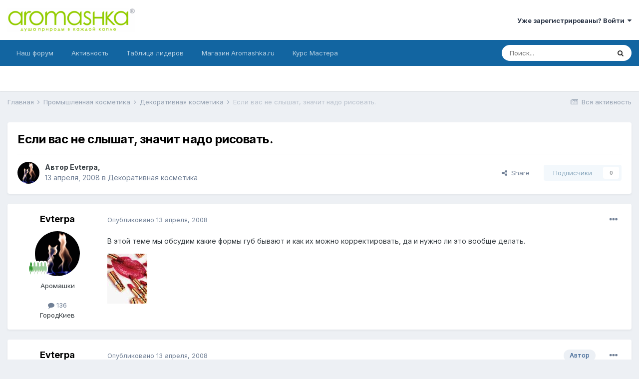

--- FILE ---
content_type: text/html;charset=UTF-8
request_url: https://www.forum-aromashka.ru/topic/933-esli-vas-ne-slyshat-znachit-nado-risovat/
body_size: 28754
content:
<!DOCTYPE html>
<html lang="ru-RU" dir="ltr">
	<head>
		<title>Если вас не слышат, значит надо рисовать. - Декоративная косметика - Форум по ароматерапии AROMASHKA.RU</title>
		
			<script>
  (function(i,s,o,g,r,a,m){i['GoogleAnalyticsObject']=r;i[r]=i[r]||function(){
  (i[r].q=i[r].q||[]).push(arguments)},i[r].l=1*new Date();a=s.createElement(o),
  m=s.getElementsByTagName(o)[0];a.async=1;a.src=g;m.parentNode.insertBefore(a,m)
  })(window,document,'script','//www.google-analytics.com/analytics.js','ga');

  ga('create', 'UA-37152758-1', 'auto');
  ga('send', 'pageview');
  setTimeout("ga('send', 'event', 'read', '15_seconds')", 15000);

</script>
		
		<!--[if lt IE 9]>
			
		    <script src="//www.forum-aromashka.ru/applications/core/interface/html5shiv/html5shiv.js"></script>
		<![endif]-->
		

	<meta name="viewport" content="width=device-width, initial-scale=1">


	
	
		<meta property="og:image" content="https://www.forum-aromashka.ru/uploads/monthly_2018_08/ar1024.png.f2a81a44644ae57cd29fd0e441522df8.png">
	


	<meta name="twitter:card" content="summary_large_image" />



	
		
			
				<meta property="og:title" content="Если вас не слышат, значит надо рисовать.">
			
		
	

	
		
			
				<meta property="og:type" content="website">
			
		
	

	
		
			
				<meta property="og:url" content="https://www.forum-aromashka.ru/topic/933-esli-vas-ne-slyshat-znachit-nado-risovat/">
			
		
	

	
		
			
				<meta name="description" content="В этой теме мы обсудим какие формы губ бывают и как их можно корректировать, да и нужно ли это вообще делать.">
			
		
	

	
		
			
				<meta property="og:description" content="В этой теме мы обсудим какие формы губ бывают и как их можно корректировать, да и нужно ли это вообще делать.">
			
		
	

	
		
			
				<meta property="og:updated_time" content="2013-11-28T16:40:50Z">
			
		
	

	
		
			
				<meta property="og:site_name" content="Форум по ароматерапии AROMASHKA.RU">
			
		
	

	
		
			
				<meta property="og:locale" content="ru_RU">
			
		
	


	
		<link rel="canonical" href="https://www.forum-aromashka.ru/topic/933-esli-vas-ne-slyshat-znachit-nado-risovat/" />
	




<link rel="manifest" href="https://www.forum-aromashka.ru/manifest.webmanifest/">
<meta name="msapplication-config" content="https://www.forum-aromashka.ru/browserconfig.xml/">
<meta name="msapplication-starturl" content="/">
<meta name="application-name" content="Форум по ароматерапии AROMASHKA.RU">

<meta name="apple-mobile-web-app-title" content="Форум по ароматерапии AROMASHKA.RU">

	<meta name="theme-color" content="#ffffff">










<link rel="preload" href="//www.forum-aromashka.ru/applications/core/interface/font/fontawesome-webfont.woff2?v=4.7.0" as="font" crossorigin="anonymous">
		


	
		<link href="https://fonts.googleapis.com/css?family=Inter:300,300i,400,400i,500,700,700i" rel="stylesheet" referrerpolicy="origin">
	



	<link rel='stylesheet' href='https://www.forum-aromashka.ru/uploads/css_built_1/341e4a57816af3ba440d891ca87450ff_framework.css?v=2b5c6133cf1640625979' media='all'>

	<link rel='stylesheet' href='https://www.forum-aromashka.ru/uploads/css_built_1/05e81b71abe4f22d6eb8d1a929494829_responsive.css?v=2b5c6133cf1640625979' media='all'>

	<link rel='stylesheet' href='https://www.forum-aromashka.ru/uploads/css_built_1/90eb5adf50a8c640f633d47fd7eb1778_core.css?v=2b5c6133cf1640625979' media='all'>

	<link rel='stylesheet' href='https://www.forum-aromashka.ru/uploads/css_built_1/5a0da001ccc2200dc5625c3f3934497d_core_responsive.css?v=2b5c6133cf1640625979' media='all'>

	<link rel='stylesheet' href='https://www.forum-aromashka.ru/uploads/css_built_1/62e269ced0fdab7e30e026f1d30ae516_forums.css?v=2b5c6133cf1640625979' media='all'>

	<link rel='stylesheet' href='https://www.forum-aromashka.ru/uploads/css_built_1/76e62c573090645fb99a15a363d8620e_forums_responsive.css?v=2b5c6133cf1640625979' media='all'>

	<link rel='stylesheet' href='https://www.forum-aromashka.ru/uploads/css_built_1/ebdea0c6a7dab6d37900b9190d3ac77b_topics.css?v=2b5c6133cf1640625979' media='all'>





<link rel='stylesheet' href='https://www.forum-aromashka.ru/uploads/css_built_1/258adbb6e4f3e83cd3b355f84e3fa002_custom.css?v=2b5c6133cf1640625979' media='all'>




		
		

	
	<link rel='shortcut icon' href='https://www.forum-aromashka.ru/uploads/monthly_2018_08/favicon.ico.fc60e3a38d9a56d23c66b8a6b44742f0.ico' type="image/x-icon">

	</head>
	<body class='ipsApp ipsApp_front ipsJS_none ipsClearfix' data-controller='core.front.core.app' data-message="" data-pageApp='forums' data-pageLocation='front' data-pageModule='forums' data-pageController='topic'>
		<a href='#elContent' class='ipsHide' title='Перейти к основному содержанию на этой странице' accesskey='m'>Перейти к содержанию</a>
		
		<div id='ipsLayout_header' class='ipsClearfix'>
			





			
			
<ul id='elMobileNav' class='ipsResponsive_hideDesktop' data-controller='core.front.core.mobileNav'>
	
		
			
			
				
				
			
				
					<li id='elMobileBreadcrumb'>
						<a href='https://www.forum-aromashka.ru/forum/31-dekorativnaya-kosmetika/'>
							<span>Декоративная косметика</span>
						</a>
					</li>
				
				
			
				
				
			
		
	
	
	
	<li >
		<a data-action="defaultStream" href='https://www.forum-aromashka.ru/discover/'><i class="fa fa-newspaper-o" aria-hidden="true"></i></a>
	</li>

	

	
		<li class='ipsJS_show'>
			<a href='https://www.forum-aromashka.ru/search/'><i class='fa fa-search'></i></a>
		</li>
	
</ul>
			<header>
				<div class='ipsLayout_container'>
					


<a href='https://www.forum-aromashka.ru/' id='elLogo' accesskey='1'><img src="https://www.forum-aromashka.ru/uploads/monthly_2018_08/logo320.png.10f9d7308c377ba1c451665691133f80.png" alt='Форум по ароматерапии AROMASHKA.RU'></a>

					

	<ul id='elUserNav' class='ipsList_inline cSignedOut ipsResponsive_showDesktop'>
		
		<li id='elSignInLink'>
			<a href='https://www.forum-aromashka.ru/login/' data-ipsMenu-closeOnClick="false" data-ipsMenu id='elUserSignIn'>
				Уже зарегистрированы? Войти &nbsp;<i class='fa fa-caret-down'></i>
			</a>
			
<div id='elUserSignIn_menu' class='ipsMenu ipsMenu_auto ipsHide'>
	<form accept-charset='utf-8' method='post' action='https://www.forum-aromashka.ru/login/'>
		<input type="hidden" name="csrfKey" value="bba309fc930c861a12ccaf0d92a9faf2">
		<input type="hidden" name="ref" value="aHR0cHM6Ly93d3cuZm9ydW0tYXJvbWFzaGthLnJ1L3RvcGljLzkzMy1lc2xpLXZhcy1uZS1zbHlzaGF0LXpuYWNoaXQtbmFkby1yaXNvdmF0Lw==">
		<div data-role="loginForm">
			
			
			
				<div class='ipsColumns ipsColumns_noSpacing'>
					<div class='ipsColumn ipsColumn_wide' id='elUserSignIn_internal'>
						
<div class="ipsPad ipsForm ipsForm_vertical">
	<h4 class="ipsType_sectionHead">Войти</h4>
	<br><br>
	<ul class='ipsList_reset'>
		<li class="ipsFieldRow ipsFieldRow_noLabel ipsFieldRow_fullWidth">
			
			
				<input type="text" placeholder="Отображаемое имя или  email адрес" name="auth" autocomplete="email">
			
		</li>
		<li class="ipsFieldRow ipsFieldRow_noLabel ipsFieldRow_fullWidth">
			<input type="password" placeholder="Пароль" name="password" autocomplete="current-password">
		</li>
		<li class="ipsFieldRow ipsFieldRow_checkbox ipsClearfix">
			<span class="ipsCustomInput">
				<input type="checkbox" name="remember_me" id="remember_me_checkbox" value="1" checked aria-checked="true">
				<span></span>
			</span>
			<div class="ipsFieldRow_content">
				<label class="ipsFieldRow_label" for="remember_me_checkbox">Запомнить</label>
				<span class="ipsFieldRow_desc">Не рекомендуется для компьютеров с общим доступом</span>
			</div>
		</li>
		<li class="ipsFieldRow ipsFieldRow_fullWidth">
			<button type="submit" name="_processLogin" value="usernamepassword" class="ipsButton ipsButton_primary ipsButton_small" id="elSignIn_submit">Войти</button>
			
				<p class="ipsType_right ipsType_small">
					
						<a href='https://www.forum-aromashka.ru/lostpassword/' data-ipsDialog data-ipsDialog-title='Забыли пароль?'>
					
					Забыли пароль?</a>
				</p>
			
		</li>
	</ul>
</div>
					</div>
					<div class='ipsColumn ipsColumn_wide'>
						<div class='ipsPadding' id='elUserSignIn_external'>
							<div class='ipsAreaBackground_light ipsPadding:half'>
								
									<p class='ipsType_reset ipsType_small ipsType_center'><strong>Или войти с помощью одного из сервисов</strong></p>
								
								
									<div class='ipsType_center ipsMargin_top:half'>
										

<button type="submit" name="_processLogin" value="2" class='ipsButton ipsButton_verySmall ipsButton_fullWidth ipsSocial ipsSocial_facebook' style="background-color: #3a579a">
	
		<span class='ipsSocial_icon'>
			
				<i class='fa fa-facebook-official'></i>
			
		</span>
		<span class='ipsSocial_text'>Войти с помощью Facebook</span>
	
</button>
									</div>
								
									<div class='ipsType_center ipsMargin_top:half'>
										

<button type="submit" name="_processLogin" value="3" class='ipsButton ipsButton_verySmall ipsButton_fullWidth ipsSocial ipsSocial_google' style="background-color: #4285F4">
	
		<span class='ipsSocial_icon'>
			
				<i class='fa fa-google'></i>
			
		</span>
		<span class='ipsSocial_text'>Войти с помощью Google</span>
	
</button>
									</div>
								
							</div>
						</div>
					</div>
				</div>
			
		</div>
	</form>
</div>
		</li>
		
	</ul>

				</div>
			</header>
			

	<nav data-controller='core.front.core.navBar' class=' ipsResponsive_showDesktop'>
		<div class='ipsNavBar_primary ipsLayout_container '>
			<ul data-role="primaryNavBar" class='ipsClearfix'>
				


	
		
		
		<li  id='elNavSecondary_1' data-role="navBarItem" data-navApp="core" data-navExt="CustomItem">
			
			
				<a href="https://www.forum-aromashka.ru"  data-navItem-id="1" >
					Наш форум<span class='ipsNavBar_active__identifier'></span>
				</a>
			
			
				<ul class='ipsNavBar_secondary ipsHide' data-role='secondaryNavBar'>
					


	
	

	
		
		
		<li  id='elNavSecondary_12' data-role="navBarItem" data-navApp="core" data-navExt="StaffDirectory">
			
			
				<a href="https://www.forum-aromashka.ru/staff/"  data-navItem-id="12" >
					Модераторы<span class='ipsNavBar_active__identifier'></span>
				</a>
			
			
		</li>
	
	

	
		
		
		<li  id='elNavSecondary_13' data-role="navBarItem" data-navApp="core" data-navExt="OnlineUsers">
			
			
				<a href="https://www.forum-aromashka.ru/online/"  data-navItem-id="13" >
					Пользователи онлайн<span class='ipsNavBar_active__identifier'></span>
				</a>
			
			
		</li>
	
	

	
		
		
		<li  id='elNavSecondary_14' data-role="navBarItem" data-navApp="core" data-navExt="Leaderboard">
			
			
				<a href="https://www.forum-aromashka.ru/leaderboard/"  data-navItem-id="14" >
					Таблица лидеров<span class='ipsNavBar_active__identifier'></span>
				</a>
			
			
		</li>
	
	

					<li class='ipsHide' id='elNavigationMore_1' data-role='navMore'>
						<a href='#' data-ipsMenu data-ipsMenu-appendTo='#elNavigationMore_1' id='elNavigationMore_1_dropdown'>Больше <i class='fa fa-caret-down'></i></a>
						<ul class='ipsHide ipsMenu ipsMenu_auto' id='elNavigationMore_1_dropdown_menu' data-role='moreDropdown'></ul>
					</li>
				</ul>
			
		</li>
	
	

	
		
		
		<li  id='elNavSecondary_2' data-role="navBarItem" data-navApp="core" data-navExt="CustomItem">
			
			
				<a href="https://www.forum-aromashka.ru/discover/"  data-navItem-id="2" >
					Активность<span class='ipsNavBar_active__identifier'></span>
				</a>
			
			
				<ul class='ipsNavBar_secondary ipsHide' data-role='secondaryNavBar'>
					


	
		
		
		<li  id='elNavSecondary_4' data-role="navBarItem" data-navApp="core" data-navExt="AllActivity">
			
			
				<a href="https://www.forum-aromashka.ru/discover/"  data-navItem-id="4" >
					Вся активность<span class='ipsNavBar_active__identifier'></span>
				</a>
			
			
		</li>
	
	

	
	

	
	

	
	

	
		
		
		<li  id='elNavSecondary_8' data-role="navBarItem" data-navApp="core" data-navExt="Search">
			
			
				<a href="https://www.forum-aromashka.ru/search/"  data-navItem-id="8" >
					Поиск<span class='ipsNavBar_active__identifier'></span>
				</a>
			
			
		</li>
	
	

	
	

					<li class='ipsHide' id='elNavigationMore_2' data-role='navMore'>
						<a href='#' data-ipsMenu data-ipsMenu-appendTo='#elNavigationMore_2' id='elNavigationMore_2_dropdown'>Больше <i class='fa fa-caret-down'></i></a>
						<ul class='ipsHide ipsMenu ipsMenu_auto' id='elNavigationMore_2_dropdown_menu' data-role='moreDropdown'></ul>
					</li>
				</ul>
			
		</li>
	
	

	
		
		
		<li  id='elNavSecondary_15' data-role="navBarItem" data-navApp="core" data-navExt="Leaderboard">
			
			
				<a href="https://www.forum-aromashka.ru/leaderboard/"  data-navItem-id="15" >
					Таблица лидеров<span class='ipsNavBar_active__identifier'></span>
				</a>
			
			
		</li>
	
	

	
		
		
		<li  id='elNavSecondary_16' data-role="navBarItem" data-navApp="core" data-navExt="CustomItem">
			
			
				<a href="https://www.aromashka.ru" target='_blank' rel="noopener" data-navItem-id="16" >
					Магазин Aromashka.ru<span class='ipsNavBar_active__identifier'></span>
				</a>
			
			
				<ul class='ipsNavBar_secondary ipsHide' data-role='secondaryNavBar'>
					


	
		
		
		<li  id='elNavSecondary_19' data-role="navBarItem" data-navApp="core" data-navExt="Menu">
			
			
				<a href="#" id="elNavigation_19" data-ipsMenu data-ipsMenu-appendTo='#elNavSecondary_16' data-ipsMenu-activeClass='ipsNavActive_menu' data-navItem-id="19" >
					Продукция <i class="fa fa-caret-down"></i><span class='ipsNavBar_active__identifier'></span>
				</a>
				<ul id="elNavigation_19_menu" class="ipsMenu ipsMenu_auto ipsHide">
					

	
		
			<li class='ipsMenu_item' >
				<a href='https://www.aromashka.ru/efirnie_masla.html' target='_blank' rel="noopener">
					Эфирные масла
				</a>
			</li>
		
	

	
		
			<li class='ipsMenu_item' >
				<a href='https://www.aromashka.ru/bazovie_masla.html' target='_blank' rel="noopener">
					Базовые масла
				</a>
			</li>
		
	

	
		
			<li class='ipsMenu_item' >
				<a href='https://www.aromashka.ru/gidrolat.html' target='_blank' rel="noopener">
					Гидролаты
				</a>
			</li>
		
	

	
		
			<li class='ipsMenu_item' >
				<a href='https://www.aromashka.ru/absolute.html' target='_blank' rel="noopener">
					Абсолюты
				</a>
			</li>
		
	

	
		
			<li class='ipsMenu_item' >
				<a href='https://www.aromashka.ru/componenti_dlya_cosmetiki.html' >
					Компоненты
				</a>
			</li>
		
	

	
		
			<li class='ipsMenu_item' >
				<a href='https://www.aromashka.ru/accessories.html' target='_blank' rel="noopener">
					Аксессуары
				</a>
			</li>
		
	

	
		
			<li class='ipsMenu_item' >
				<a href='https://www.aromashka.ru/cosmetic-aromashka.html' >
					Косметика  AROMASHKA™
				</a>
			</li>
		
	

	
		
			<li class='ipsMenu_item' >
				<a href='https://www.aromashka.ru/sentio.html' target='_blank' rel="noopener">
					Косметика SENTIO™
				</a>
			</li>
		
	

				</ul>
			
			
		</li>
	
	

	
		
		
		<li  id='elNavSecondary_28' data-role="navBarItem" data-navApp="core" data-navExt="Menu">
			
			
				<a href="#" id="elNavigation_28" data-ipsMenu data-ipsMenu-appendTo='#elNavSecondary_16' data-ipsMenu-activeClass='ipsNavActive_menu' data-navItem-id="28" >
					О компании <i class="fa fa-caret-down"></i><span class='ipsNavBar_active__identifier'></span>
				</a>
				<ul id="elNavigation_28_menu" class="ipsMenu ipsMenu_auto ipsHide">
					

	
		
			<li class='ipsMenu_item' >
				<a href='https://www.aromashka.ru/kontakt.html' target='_blank' rel="noopener">
					Контакты
				</a>
			</li>
		
	

	
		
			<li class='ipsMenu_item' >
				<a href='https://www.aromashka.ru/yuridicheskaya-informaciya.html' target='_blank' rel="noopener">
					Юридическая информация
				</a>
			</li>
		
	

	
		
			<li class='ipsMenu_item' >
				<a href='https://www.aromashka.ru/reviews.html' target='_blank' rel="noopener">
					Отзывы
				</a>
			</li>
		
	

	
		
			<li class='ipsMenu_item' >
				<a href='https://www.aromashka.ru/dostavka.html' target='_blank' rel="noopener">
					Доставка
				</a>
			</li>
		
	

	
		
			<li class='ipsMenu_item' >
				<a href='https://www.aromashka.ru/oplata.html' target='_blank' rel="noopener">
					Оплата
				</a>
			</li>
		
	

				</ul>
			
			
		</li>
	
	

	
		
		
		<li  id='elNavSecondary_34' data-role="navBarItem" data-navApp="core" data-navExt="CustomItem">
			
			
				<a href="https://www.aromashka.ru/articles-new.html" target='_blank' rel="noopener" data-navItem-id="34" >
					Более 500 статей<span class='ipsNavBar_active__identifier'></span>
				</a>
			
			
		</li>
	
	

	
		
		
		<li  id='elNavSecondary_35' data-role="navBarItem" data-navApp="core" data-navExt="CustomItem">
			
			
				<a href="https://www.aromashka.ru/recept.html" target='_blank' rel="noopener" data-navItem-id="35" >
					Более 400 рецептов<span class='ipsNavBar_active__identifier'></span>
				</a>
			
			
		</li>
	
	

	
		
		
		<li  id='elNavSecondary_37' data-role="navBarItem" data-navApp="core" data-navExt="CustomItem">
			
			
				<a href="https://www.aromashka.ru/seminar_po_aromatherapy.html" target='_blank' rel="noopener" data-navItem-id="37" >
					Семинары<span class='ipsNavBar_active__identifier'></span>
				</a>
			
			
		</li>
	
	

					<li class='ipsHide' id='elNavigationMore_16' data-role='navMore'>
						<a href='#' data-ipsMenu data-ipsMenu-appendTo='#elNavigationMore_16' id='elNavigationMore_16_dropdown'>Больше <i class='fa fa-caret-down'></i></a>
						<ul class='ipsHide ipsMenu ipsMenu_auto' id='elNavigationMore_16_dropdown_menu' data-role='moreDropdown'></ul>
					</li>
				</ul>
			
		</li>
	
	

	
		
		
		<li  id='elNavSecondary_36' data-role="navBarItem" data-navApp="core" data-navExt="CustomItem">
			
			
				<a href="https://kurs-mastera.aromashka.ru/" target='_blank' rel="noopener" data-navItem-id="36" >
					Курс Мастера<span class='ipsNavBar_active__identifier'></span>
				</a>
			
			
		</li>
	
	

				<li class='ipsHide' id='elNavigationMore' data-role='navMore'>
					<a href='#' data-ipsMenu data-ipsMenu-appendTo='#elNavigationMore' id='elNavigationMore_dropdown'>Больше</a>
					<ul class='ipsNavBar_secondary ipsHide' data-role='secondaryNavBar'>
						<li class='ipsHide' id='elNavigationMore_more' data-role='navMore'>
							<a href='#' data-ipsMenu data-ipsMenu-appendTo='#elNavigationMore_more' id='elNavigationMore_more_dropdown'>Больше <i class='fa fa-caret-down'></i></a>
							<ul class='ipsHide ipsMenu ipsMenu_auto' id='elNavigationMore_more_dropdown_menu' data-role='moreDropdown'></ul>
						</li>
					</ul>
				</li>
			</ul>
			

	<div id="elSearchWrapper">
		<div id='elSearch' class='' data-controller='core.front.core.quickSearch'>
			<form accept-charset='utf-8' action='//www.forum-aromashka.ru/search/?do=quicksearch' method='post'>
				<input type='search' id='elSearchField' placeholder='Поиск...' name='q' autocomplete='off' aria-label='Поиск'>
				<button class='cSearchSubmit' type="submit" aria-label='Поиск'><i class="fa fa-search"></i></button>
				<div id="elSearchExpanded">
					<div class="ipsMenu_title">
						Искать в
					</div>
					<ul class="ipsSideMenu_list ipsSideMenu_withRadios ipsSideMenu_small" data-ipsSideMenu data-ipsSideMenu-type="radio" data-ipsSideMenu-responsive="false" data-role="searchContexts">
						<li>
							<span class='ipsSideMenu_item ipsSideMenu_itemActive' data-ipsMenuValue='all'>
								<input type="radio" name="type" value="all" checked id="elQuickSearchRadio_type_all">
								<label for='elQuickSearchRadio_type_all' id='elQuickSearchRadio_type_all_label'>Везде</label>
							</span>
						</li>
						
						
							<li>
								<span class='ipsSideMenu_item' data-ipsMenuValue='forums_topic'>
									<input type="radio" name="type" value="forums_topic" id="elQuickSearchRadio_type_forums_topic">
									<label for='elQuickSearchRadio_type_forums_topic' id='elQuickSearchRadio_type_forums_topic_label'>Темы</label>
								</span>
							</li>
						
						
							
								<li>
									<span class='ipsSideMenu_item' data-ipsMenuValue='contextual_{&quot;type&quot;:&quot;forums_topic&quot;,&quot;nodes&quot;:31}'>
										<input type="radio" name="type" value='contextual_{&quot;type&quot;:&quot;forums_topic&quot;,&quot;nodes&quot;:31}' id='elQuickSearchRadio_type_contextual_c670ceeb880cfc746c5e367e9f901530'>
										<label for='elQuickSearchRadio_type_contextual_c670ceeb880cfc746c5e367e9f901530' id='elQuickSearchRadio_type_contextual_c670ceeb880cfc746c5e367e9f901530_label'>Этот форум</label>
									</span>
								</li>
							
								<li>
									<span class='ipsSideMenu_item' data-ipsMenuValue='contextual_{&quot;type&quot;:&quot;forums_topic&quot;,&quot;item&quot;:933}'>
										<input type="radio" name="type" value='contextual_{&quot;type&quot;:&quot;forums_topic&quot;,&quot;item&quot;:933}' id='elQuickSearchRadio_type_contextual_cefe5bca52dce26151cbdacff8ff4882'>
										<label for='elQuickSearchRadio_type_contextual_cefe5bca52dce26151cbdacff8ff4882' id='elQuickSearchRadio_type_contextual_cefe5bca52dce26151cbdacff8ff4882_label'>Эта тема</label>
									</span>
								</li>
							
						
						<li data-role="showMoreSearchContexts">
							<span class='ipsSideMenu_item' data-action="showMoreSearchContexts" data-exclude="forums_topic">
								Ещё...
							</span>
						</li>
					</ul>
					<div class="ipsMenu_title">
						Поиск результатов, которые...
					</div>
					<ul class='ipsSideMenu_list ipsSideMenu_withRadios ipsSideMenu_small ipsType_normal' role="radiogroup" data-ipsSideMenu data-ipsSideMenu-type="radio" data-ipsSideMenu-responsive="false" data-filterType='andOr'>
						
							<li>
								<span class='ipsSideMenu_item ipsSideMenu_itemActive' data-ipsMenuValue='or'>
									<input type="radio" name="search_and_or" value="or" checked id="elRadio_andOr_or">
									<label for='elRadio_andOr_or' id='elField_andOr_label_or'>Содержит <em>любое</em> из моих слов поискового запроса</label>
								</span>
							</li>
						
							<li>
								<span class='ipsSideMenu_item ' data-ipsMenuValue='and'>
									<input type="radio" name="search_and_or" value="and"  id="elRadio_andOr_and">
									<label for='elRadio_andOr_and' id='elField_andOr_label_and'>Содержит <em>все</em> мои слова из поискового запроса</label>
								</span>
							</li>
						
					</ul>
					<div class="ipsMenu_title">
						Поиск результатов в...
					</div>
					<ul class='ipsSideMenu_list ipsSideMenu_withRadios ipsSideMenu_small ipsType_normal' role="radiogroup" data-ipsSideMenu data-ipsSideMenu-type="radio" data-ipsSideMenu-responsive="false" data-filterType='searchIn'>
						<li>
							<span class='ipsSideMenu_item ipsSideMenu_itemActive' data-ipsMenuValue='all'>
								<input type="radio" name="search_in" value="all" checked id="elRadio_searchIn_and">
								<label for='elRadio_searchIn_and' id='elField_searchIn_label_all'>Заголовки и содержание контента</label>
							</span>
						</li>
						<li>
							<span class='ipsSideMenu_item' data-ipsMenuValue='titles'>
								<input type="radio" name="search_in" value="titles" id="elRadio_searchIn_titles">
								<label for='elRadio_searchIn_titles' id='elField_searchIn_label_titles'>Только заголовки контента</label>
							</span>
						</li>
					</ul>
				</div>
			</form>
		</div>
	</div>

		</div>
	</nav>

		</div>
		<main id='ipsLayout_body' class='ipsLayout_container'>
			<div id='ipsLayout_contentArea'>
				<div id='ipsLayout_contentWrapper'>
					
<nav class='ipsBreadcrumb ipsBreadcrumb_top ipsFaded_withHover'>
	

	<ul class='ipsList_inline ipsPos_right'>
		
		<li >
			<a data-action="defaultStream" class='ipsType_light '  href='https://www.forum-aromashka.ru/discover/'><i class="fa fa-newspaper-o" aria-hidden="true"></i> <span>Вся активность</span></a>
		</li>
		
	</ul>

	<ul data-role="breadcrumbList">
		<li>
			<a title="Главная" href='https://www.forum-aromashka.ru/'>
				<span>Главная <i class='fa fa-angle-right'></i></span>
			</a>
		</li>
		
		
			<li>
				
					<a href='https://www.forum-aromashka.ru/forum/30-promyshlennaya-kosmetika/'>
						<span>Промышленная косметика <i class='fa fa-angle-right' aria-hidden="true"></i></span>
					</a>
				
			</li>
		
			<li>
				
					<a href='https://www.forum-aromashka.ru/forum/31-dekorativnaya-kosmetika/'>
						<span>Декоративная косметика <i class='fa fa-angle-right' aria-hidden="true"></i></span>
					</a>
				
			</li>
		
			<li>
				
					Если вас не слышат, значит надо рисовать.
				
			</li>
		
	</ul>
</nav>
					
					<div id='ipsLayout_mainArea'>
						<a id='elContent'></a>
						
						
						
						

	




						



<div class='ipsPageHeader ipsResponsive_pull ipsBox ipsPadding sm:ipsPadding:half ipsMargin_bottom'>
	
	<div class='ipsFlex ipsFlex-ai:center ipsFlex-fw:wrap ipsGap:4'>
		<div class='ipsFlex-flex:11'>
			<h1 class='ipsType_pageTitle ipsContained_container'>
				

				
				
					<span class='ipsType_break ipsContained'>
						<span>Если вас не слышат, значит надо рисовать.</span>
					</span>
				
			</h1>
			
			
		</div>
		
	</div>
	<hr class='ipsHr'>
	<div class='ipsPageHeader__meta ipsFlex ipsFlex-jc:between ipsFlex-ai:center ipsFlex-fw:wrap ipsGap:3'>
		<div class='ipsFlex-flex:11'>
			<div class='ipsPhotoPanel ipsPhotoPanel_mini ipsPhotoPanel_notPhone ipsClearfix'>
				


	<a href="https://www.forum-aromashka.ru/profile/932-evterpa/" rel="nofollow" data-ipsHover data-ipsHover-width="370" data-ipsHover-target="https://www.forum-aromashka.ru/profile/932-evterpa/?do=hovercard" class="ipsUserPhoto ipsUserPhoto_mini" title="Перейти в профиль Evterpa">
		<img src='https://www.forum-aromashka.ru/uploads/av-932.gif' alt='Evterpa' loading="lazy">
	</a>

				<div>
					<p class='ipsType_reset ipsType_blendLinks'>
						<span class='ipsType_normal'>
						
							<strong>Автор 


<a href='https://www.forum-aromashka.ru/profile/932-evterpa/' rel="nofollow" data-ipsHover data-ipsHover-width='370' data-ipsHover-target='https://www.forum-aromashka.ru/profile/932-evterpa/?do=hovercard&amp;referrer=https%253A%252F%252Fwww.forum-aromashka.ru%252Ftopic%252F933-esli-vas-ne-slyshat-znachit-nado-risovat%252F' title="Перейти в профиль Evterpa" class="ipsType_break">Evterpa</a>, </strong><br />
							<span class='ipsType_light'><time datetime='2008-04-13T12:23:30Z' title='13.04.2008 12:23 ' data-short='%d г'>13 апреля, 2008</time> в <a href="https://www.forum-aromashka.ru/forum/31-dekorativnaya-kosmetika/">Декоративная косметика</a></span>
						
						</span>
					</p>
				</div>
			</div>
		</div>
		
			<div class='ipsFlex-flex:01 ipsResponsive_hidePhone'>
				<div class='ipsFlex ipsFlex-ai:center ipsFlex-jc:center ipsGap:3 ipsGap_row:0'>
					
						


    <a href='#elShareItem_897855747_menu' id='elShareItem_897855747' data-ipsMenu class='ipsShareButton ipsButton ipsButton_verySmall ipsButton_link ipsButton_link--light'>
        <span><i class='fa fa-share-alt'></i></span> &nbsp;Share
    </a>

    <div class='ipsPadding ipsMenu ipsMenu_auto ipsHide' id='elShareItem_897855747_menu' data-controller="core.front.core.sharelink">
        <ul class='ipsList_inline'>
            
                <li>
<a href="https://www.facebook.com/sharer/sharer.php?u=https%3A%2F%2Fwww.forum-aromashka.ru%2Ftopic%2F933-esli-vas-ne-slyshat-znachit-nado-risovat%2F" class="cShareLink cShareLink_facebook" target="_blank" data-role="shareLink" title='Поделиться в Facebook' data-ipsTooltip rel='noopener nofollow'>
	<i class="fa fa-facebook"></i>
</a></li>
            
                <li>
<a href="mailto:?subject=%D0%95%D1%81%D0%BB%D0%B8%20%D0%B2%D0%B0%D1%81%20%D0%BD%D0%B5%20%D1%81%D0%BB%D1%8B%D1%88%D0%B0%D1%82%2C%20%D0%B7%D0%BD%D0%B0%D1%87%D0%B8%D1%82%20%D0%BD%D0%B0%D0%B4%D0%BE%20%D1%80%D0%B8%D1%81%D0%BE%D0%B2%D0%B0%D1%82%D1%8C.&body=https%3A%2F%2Fwww.forum-aromashka.ru%2Ftopic%2F933-esli-vas-ne-slyshat-znachit-nado-risovat%2F" rel='nofollow' class='cShareLink cShareLink_email' title='Поделиться по email' data-ipsTooltip>
	<i class="fa fa-envelope"></i>
</a></li>
            
                <li>
<a href="http://pinterest.com/pin/create/button/?url=https://www.forum-aromashka.ru/topic/933-esli-vas-ne-slyshat-znachit-nado-risovat/&amp;media=https://www.forum-aromashka.ru/uploads/monthly_2018_08/ar1024.png.f2a81a44644ae57cd29fd0e441522df8.png" class="cShareLink cShareLink_pinterest" rel="nofollow" target="_blank" data-role="shareLink" title='Поделиться в Pinterest' data-ipsTooltip rel='noopener'>
	<i class="fa fa-pinterest"></i>
</a></li>
            
        </ul>
        
            <hr class='ipsHr'>
            <button class='ipsHide ipsButton ipsButton_verySmall ipsButton_light ipsButton_fullWidth ipsMargin_top:half' data-controller='core.front.core.webshare' data-role='webShare' data-webShareTitle='Если вас не слышат, значит надо рисовать.' data-webShareText='Если вас не слышат, значит надо рисовать.' data-webShareUrl='https://www.forum-aromashka.ru/topic/933-esli-vas-ne-slyshat-znachit-nado-risovat/'>More sharing options...</button>
        
    </div>

					
					



					

<div data-followApp='forums' data-followArea='topic' data-followID='933' data-controller='core.front.core.followButton'>
	

	<a href='https://www.forum-aromashka.ru/login/' rel="nofollow" class="ipsFollow ipsPos_middle ipsButton ipsButton_light ipsButton_verySmall ipsButton_disabled" data-role="followButton" data-ipsTooltip title='Войдите для возможности подписаться'>
		<span>Подписчики</span>
		<span class='ipsCommentCount'>0</span>
	</a>

</div>
				</div>
			</div>
					
	</div>
	
	
</div>






<div class='ipsClearfix'>
	<ul class="ipsToolList ipsToolList_horizontal ipsClearfix ipsSpacer_both ipsResponsive_hidePhone">
		
		
		
	</ul>
</div>

<div id='comments' data-controller='core.front.core.commentFeed,forums.front.topic.view, core.front.core.ignoredComments' data-autoPoll data-baseURL='https://www.forum-aromashka.ru/topic/933-esli-vas-ne-slyshat-znachit-nado-risovat/' data-lastPage data-feedID='topic-933' class='cTopic ipsClear ipsSpacer_top'>
	
			
	

	

<div data-controller='core.front.core.recommendedComments' data-url='https://www.forum-aromashka.ru/topic/933-esli-vas-ne-slyshat-znachit-nado-risovat/?recommended=comments' class='ipsRecommendedComments ipsHide'>
	<div data-role="recommendedComments">
		<h2 class='ipsType_sectionHead ipsType_large ipsType_bold ipsMargin_bottom'>Рекомендуемые сообщения</h2>
		
	</div>
</div>
	
	<div id="elPostFeed" data-role='commentFeed' data-controller='core.front.core.moderation' >
		<form action="https://www.forum-aromashka.ru/topic/933-esli-vas-ne-slyshat-znachit-nado-risovat/?csrfKey=bba309fc930c861a12ccaf0d92a9faf2&amp;do=multimodComment" method="post" data-ipsPageAction data-role='moderationTools'>
			
			
				

					

					
					



<a id='comment-24785'></a>
<article  id='elComment_24785' class='cPost ipsBox ipsResponsive_pull  ipsComment  ipsComment_parent ipsClearfix ipsClear ipsColumns ipsColumns_noSpacing ipsColumns_collapsePhone    '>
	

	

	<div class='cAuthorPane_mobile ipsResponsive_showPhone'>
		<div class='cAuthorPane_photo'>
			<div class='cAuthorPane_photoWrap'>
				


	<a href="https://www.forum-aromashka.ru/profile/932-evterpa/" rel="nofollow" data-ipsHover data-ipsHover-width="370" data-ipsHover-target="https://www.forum-aromashka.ru/profile/932-evterpa/?do=hovercard" class="ipsUserPhoto ipsUserPhoto_large" title="Перейти в профиль Evterpa">
		<img src='https://www.forum-aromashka.ru/uploads/av-932.gif' alt='Evterpa' loading="lazy">
	</a>

				
				
					<a href="https://www.forum-aromashka.ru/profile/932-evterpa/badges/" rel="nofollow">
						
<img src='https://www.forum-aromashka.ru/uploads/pip_clover_1.gif' loading="lazy" alt="Любитель" class="cAuthorPane_badge cAuthorPane_badge--rank ipsOutline ipsOutline:2px" data-ipsTooltip title="Звание: Любитель (2/6)">
					</a>
				
			</div>
		</div>
		<div class='cAuthorPane_content'>
			<h3 class='ipsType_sectionHead cAuthorPane_author ipsType_break ipsType_blendLinks ipsFlex ipsFlex-ai:center'>
				


<a href='https://www.forum-aromashka.ru/profile/932-evterpa/' rel="nofollow" data-ipsHover data-ipsHover-width='370' data-ipsHover-target='https://www.forum-aromashka.ru/profile/932-evterpa/?do=hovercard&amp;referrer=https%253A%252F%252Fwww.forum-aromashka.ru%252Ftopic%252F933-esli-vas-ne-slyshat-znachit-nado-risovat%252F' title="Перейти в профиль Evterpa" class="ipsType_break">Evterpa</a>
			</h3>
			<div class='ipsType_light ipsType_reset'>
				<a href='https://www.forum-aromashka.ru/topic/933-esli-vas-ne-slyshat-znachit-nado-risovat/?do=findComment&amp;comment=24785' rel="nofollow" class='ipsType_blendLinks'>Опубликовано <time datetime='2008-04-13T12:23:30Z' title='13.04.2008 12:23 ' data-short='%d г'>13 апреля, 2008</time></a>
				
			</div>
		</div>
	</div>
	<aside class='ipsComment_author cAuthorPane ipsColumn ipsColumn_medium ipsResponsive_hidePhone'>
		<h3 class='ipsType_sectionHead cAuthorPane_author ipsType_blendLinks ipsType_break'><strong>


<a href='https://www.forum-aromashka.ru/profile/932-evterpa/' rel="nofollow" data-ipsHover data-ipsHover-width='370' data-ipsHover-target='https://www.forum-aromashka.ru/profile/932-evterpa/?do=hovercard&amp;referrer=https%253A%252F%252Fwww.forum-aromashka.ru%252Ftopic%252F933-esli-vas-ne-slyshat-znachit-nado-risovat%252F' title="Перейти в профиль Evterpa" class="ipsType_break">Evterpa</a></strong>
			
		</h3>
		<ul class='cAuthorPane_info ipsList_reset'>
			<li data-role='photo' class='cAuthorPane_photo'>
				<div class='cAuthorPane_photoWrap'>
					


	<a href="https://www.forum-aromashka.ru/profile/932-evterpa/" rel="nofollow" data-ipsHover data-ipsHover-width="370" data-ipsHover-target="https://www.forum-aromashka.ru/profile/932-evterpa/?do=hovercard" class="ipsUserPhoto ipsUserPhoto_large" title="Перейти в профиль Evterpa">
		<img src='https://www.forum-aromashka.ru/uploads/av-932.gif' alt='Evterpa' loading="lazy">
	</a>

					
					
						
<img src='https://www.forum-aromashka.ru/uploads/pip_clover_1.gif' loading="lazy" alt="Любитель" class="cAuthorPane_badge cAuthorPane_badge--rank ipsOutline ipsOutline:2px" data-ipsTooltip title="Звание: Любитель (2/6)">
					
				</div>
			</li>
			
				<li data-role='group'>Аромашки</li>
				
			
			
				<li data-role='stats' class='ipsMargin_top'>
					<ul class="ipsList_reset ipsType_light ipsFlex ipsFlex-ai:center ipsFlex-jc:center ipsGap_row:2 cAuthorPane_stats">
						<li>
							
								<a href="https://www.forum-aromashka.ru/profile/932-evterpa/content/" rel="nofollow" title="136 сообщений" data-ipsTooltip class="ipsType_blendLinks">
							
								<i class="fa fa-comment"></i> 136
							
								</a>
							
						</li>
						
					</ul>
				</li>
			
			
				

	
	<li data-role='custom-field' class='ipsResponsive_hidePhone ipsType_break'>
		
<span class='ft'>Город</span><span class='fc'>Киев</span>
	</li>
	

			
		</ul>
	</aside>
	<div class='ipsColumn ipsColumn_fluid ipsMargin:none'>
		

<div id='comment-24785_wrap' data-controller='core.front.core.comment' data-commentApp='forums' data-commentType='forums' data-commentID="24785" data-quoteData='{&quot;userid&quot;:932,&quot;username&quot;:&quot;Evterpa&quot;,&quot;timestamp&quot;:1208089410,&quot;contentapp&quot;:&quot;forums&quot;,&quot;contenttype&quot;:&quot;forums&quot;,&quot;contentid&quot;:933,&quot;contentclass&quot;:&quot;forums_Topic&quot;,&quot;contentcommentid&quot;:24785}' class='ipsComment_content ipsType_medium'>

	<div class='ipsComment_meta ipsType_light ipsFlex ipsFlex-ai:center ipsFlex-jc:between ipsFlex-fd:row-reverse'>
		<div class='ipsType_light ipsType_reset ipsType_blendLinks ipsComment_toolWrap'>
			<div class='ipsResponsive_hidePhone ipsComment_badges'>
				<ul class='ipsList_reset ipsFlex ipsFlex-jc:end ipsFlex-fw:wrap ipsGap:2 ipsGap_row:1'>
					
					
					
					
					
				</ul>
			</div>
			<ul class='ipsList_reset ipsComment_tools'>
				<li>
					<a href='#elControls_24785_menu' class='ipsComment_ellipsis' id='elControls_24785' title='Ещё...' data-ipsMenu data-ipsMenu-appendTo='#comment-24785_wrap'><i class='fa fa-ellipsis-h'></i></a>
					<ul id='elControls_24785_menu' class='ipsMenu ipsMenu_narrow ipsHide'>
						
						
							<li class='ipsMenu_item'><a href='https://www.forum-aromashka.ru/topic/933-esli-vas-ne-slyshat-znachit-nado-risovat/' title='Поделиться сообщением' data-ipsDialog data-ipsDialog-size='narrow' data-ipsDialog-content='#elShareComment_24785_menu' data-ipsDialog-title="Поделиться сообщением" id='elSharePost_24785' data-role='shareComment'>Share</a></li>
						
                        
						
						
						
							
								
							
							
							
							
							
							
						
					</ul>
				</li>
				
			</ul>
		</div>

		<div class='ipsType_reset ipsResponsive_hidePhone'>
			<a href='https://www.forum-aromashka.ru/topic/933-esli-vas-ne-slyshat-znachit-nado-risovat/?do=findComment&amp;comment=24785' rel="nofollow" class='ipsType_blendLinks'>Опубликовано <time datetime='2008-04-13T12:23:30Z' title='13.04.2008 12:23 ' data-short='%d г'>13 апреля, 2008</time></a>
			
			<span class='ipsResponsive_hidePhone'>
				
				
			</span>
		</div>
	</div>

	

    

	<div class='cPost_contentWrap'>
		
		<div data-role='commentContent' class='ipsType_normal ipsType_richText ipsPadding_bottom ipsContained' data-controller='core.front.core.lightboxedImages'>
			
<p>В этой теме мы обсудим какие формы губ бывают и как их можно корректировать, да и нужно ли это вообще делать.</p>
<p><a class="ipsAttachLink ipsAttachLink_image" href="https://www.forum-aromashka.ru/uploads/post-932-1208089128.jpg" data-fileid="973" rel=""><img src="https://www.forum-aromashka.ru/uploads/post-932-1208089128_thumb.jpg" data-fileid="973" class="ipsImage ipsImage_thumbnailed" alt="post-932-1208089128_thumb.jpg"></a></p>


			
		</div>

		

		
	</div>

	

	



<div class='ipsPadding ipsHide cPostShareMenu' id='elShareComment_24785_menu'>
	<h5 class='ipsType_normal ipsType_reset'>Ссылка на комментарий</h5>
	
		
	
	
	<input type='text' value='https://www.forum-aromashka.ru/topic/933-esli-vas-ne-slyshat-znachit-nado-risovat/' class='ipsField_fullWidth'>

	
	<h5 class='ipsType_normal ipsType_reset ipsSpacer_top'>Поделиться на другие сайты</h5>
	

	<ul class='ipsList_inline ipsList_noSpacing ipsClearfix' data-controller="core.front.core.sharelink">
		
			<li>
<a href="https://www.facebook.com/sharer/sharer.php?u=https%3A%2F%2Fwww.forum-aromashka.ru%2Ftopic%2F933-esli-vas-ne-slyshat-znachit-nado-risovat%2F%3Fdo%3DfindComment%26comment%3D24785" class="cShareLink cShareLink_facebook" target="_blank" data-role="shareLink" title='Поделиться в Facebook' data-ipsTooltip rel='noopener nofollow'>
	<i class="fa fa-facebook"></i>
</a></li>
		
			<li>
<a href="mailto:?subject=%D0%95%D1%81%D0%BB%D0%B8%20%D0%B2%D0%B0%D1%81%20%D0%BD%D0%B5%20%D1%81%D0%BB%D1%8B%D1%88%D0%B0%D1%82%2C%20%D0%B7%D0%BD%D0%B0%D1%87%D0%B8%D1%82%20%D0%BD%D0%B0%D0%B4%D0%BE%20%D1%80%D0%B8%D1%81%D0%BE%D0%B2%D0%B0%D1%82%D1%8C.&body=https%3A%2F%2Fwww.forum-aromashka.ru%2Ftopic%2F933-esli-vas-ne-slyshat-znachit-nado-risovat%2F%3Fdo%3DfindComment%26comment%3D24785" rel='nofollow' class='cShareLink cShareLink_email' title='Поделиться по email' data-ipsTooltip>
	<i class="fa fa-envelope"></i>
</a></li>
		
			<li>
<a href="http://pinterest.com/pin/create/button/?url=https://www.forum-aromashka.ru/topic/933-esli-vas-ne-slyshat-znachit-nado-risovat/?do=findComment%26comment=24785&amp;media=https://www.forum-aromashka.ru/uploads/monthly_2018_08/ar1024.png.f2a81a44644ae57cd29fd0e441522df8.png" class="cShareLink cShareLink_pinterest" rel="nofollow" target="_blank" data-role="shareLink" title='Поделиться в Pinterest' data-ipsTooltip rel='noopener'>
	<i class="fa fa-pinterest"></i>
</a></li>
		
	</ul>


	<hr class='ipsHr'>
	<button class='ipsHide ipsButton ipsButton_small ipsButton_light ipsButton_fullWidth ipsMargin_top:half' data-controller='core.front.core.webshare' data-role='webShare' data-webShareTitle='Если вас не слышат, значит надо рисовать.' data-webShareText='В этой теме мы обсудим какие формы губ бывают и как их можно корректировать, да и нужно ли это вообще делать. 
 
' data-webShareUrl='https://www.forum-aromashka.ru/topic/933-esli-vas-ne-slyshat-znachit-nado-risovat/?do=findComment&amp;comment=24785'>More sharing options...</button>

	
</div>
</div>
	</div>
</article>
					
					
					
				

					

					
					



<a id='comment-24788'></a>
<article  id='elComment_24788' class='cPost ipsBox ipsResponsive_pull  ipsComment  ipsComment_parent ipsClearfix ipsClear ipsColumns ipsColumns_noSpacing ipsColumns_collapsePhone    '>
	

	

	<div class='cAuthorPane_mobile ipsResponsive_showPhone'>
		<div class='cAuthorPane_photo'>
			<div class='cAuthorPane_photoWrap'>
				


	<a href="https://www.forum-aromashka.ru/profile/932-evterpa/" rel="nofollow" data-ipsHover data-ipsHover-width="370" data-ipsHover-target="https://www.forum-aromashka.ru/profile/932-evterpa/?do=hovercard" class="ipsUserPhoto ipsUserPhoto_large" title="Перейти в профиль Evterpa">
		<img src='https://www.forum-aromashka.ru/uploads/av-932.gif' alt='Evterpa' loading="lazy">
	</a>

				
				
					<a href="https://www.forum-aromashka.ru/profile/932-evterpa/badges/" rel="nofollow">
						
<img src='https://www.forum-aromashka.ru/uploads/pip_clover_1.gif' loading="lazy" alt="Любитель" class="cAuthorPane_badge cAuthorPane_badge--rank ipsOutline ipsOutline:2px" data-ipsTooltip title="Звание: Любитель (2/6)">
					</a>
				
			</div>
		</div>
		<div class='cAuthorPane_content'>
			<h3 class='ipsType_sectionHead cAuthorPane_author ipsType_break ipsType_blendLinks ipsFlex ipsFlex-ai:center'>
				


<a href='https://www.forum-aromashka.ru/profile/932-evterpa/' rel="nofollow" data-ipsHover data-ipsHover-width='370' data-ipsHover-target='https://www.forum-aromashka.ru/profile/932-evterpa/?do=hovercard&amp;referrer=https%253A%252F%252Fwww.forum-aromashka.ru%252Ftopic%252F933-esli-vas-ne-slyshat-znachit-nado-risovat%252F' title="Перейти в профиль Evterpa" class="ipsType_break">Evterpa</a>
			</h3>
			<div class='ipsType_light ipsType_reset'>
				<a href='https://www.forum-aromashka.ru/topic/933-esli-vas-ne-slyshat-znachit-nado-risovat/?do=findComment&amp;comment=24788' rel="nofollow" class='ipsType_blendLinks'>Опубликовано <time datetime='2008-04-13T13:35:30Z' title='13.04.2008 13:35 ' data-short='%d г'>13 апреля, 2008</time></a>
				
			</div>
		</div>
	</div>
	<aside class='ipsComment_author cAuthorPane ipsColumn ipsColumn_medium ipsResponsive_hidePhone'>
		<h3 class='ipsType_sectionHead cAuthorPane_author ipsType_blendLinks ipsType_break'><strong>


<a href='https://www.forum-aromashka.ru/profile/932-evterpa/' rel="nofollow" data-ipsHover data-ipsHover-width='370' data-ipsHover-target='https://www.forum-aromashka.ru/profile/932-evterpa/?do=hovercard&amp;referrer=https%253A%252F%252Fwww.forum-aromashka.ru%252Ftopic%252F933-esli-vas-ne-slyshat-znachit-nado-risovat%252F' title="Перейти в профиль Evterpa" class="ipsType_break">Evterpa</a></strong>
			
		</h3>
		<ul class='cAuthorPane_info ipsList_reset'>
			<li data-role='photo' class='cAuthorPane_photo'>
				<div class='cAuthorPane_photoWrap'>
					


	<a href="https://www.forum-aromashka.ru/profile/932-evterpa/" rel="nofollow" data-ipsHover data-ipsHover-width="370" data-ipsHover-target="https://www.forum-aromashka.ru/profile/932-evterpa/?do=hovercard" class="ipsUserPhoto ipsUserPhoto_large" title="Перейти в профиль Evterpa">
		<img src='https://www.forum-aromashka.ru/uploads/av-932.gif' alt='Evterpa' loading="lazy">
	</a>

					
					
						
<img src='https://www.forum-aromashka.ru/uploads/pip_clover_1.gif' loading="lazy" alt="Любитель" class="cAuthorPane_badge cAuthorPane_badge--rank ipsOutline ipsOutline:2px" data-ipsTooltip title="Звание: Любитель (2/6)">
					
				</div>
			</li>
			
				<li data-role='group'>Аромашки</li>
				
			
			
				<li data-role='stats' class='ipsMargin_top'>
					<ul class="ipsList_reset ipsType_light ipsFlex ipsFlex-ai:center ipsFlex-jc:center ipsGap_row:2 cAuthorPane_stats">
						<li>
							
								<a href="https://www.forum-aromashka.ru/profile/932-evterpa/content/" rel="nofollow" title="136 сообщений" data-ipsTooltip class="ipsType_blendLinks">
							
								<i class="fa fa-comment"></i> 136
							
								</a>
							
						</li>
						
					</ul>
				</li>
			
			
				

	
	<li data-role='custom-field' class='ipsResponsive_hidePhone ipsType_break'>
		
<span class='ft'>Город</span><span class='fc'>Киев</span>
	</li>
	

			
		</ul>
	</aside>
	<div class='ipsColumn ipsColumn_fluid ipsMargin:none'>
		

<div id='comment-24788_wrap' data-controller='core.front.core.comment' data-commentApp='forums' data-commentType='forums' data-commentID="24788" data-quoteData='{&quot;userid&quot;:932,&quot;username&quot;:&quot;Evterpa&quot;,&quot;timestamp&quot;:1208093730,&quot;contentapp&quot;:&quot;forums&quot;,&quot;contenttype&quot;:&quot;forums&quot;,&quot;contentid&quot;:933,&quot;contentclass&quot;:&quot;forums_Topic&quot;,&quot;contentcommentid&quot;:24788}' class='ipsComment_content ipsType_medium'>

	<div class='ipsComment_meta ipsType_light ipsFlex ipsFlex-ai:center ipsFlex-jc:between ipsFlex-fd:row-reverse'>
		<div class='ipsType_light ipsType_reset ipsType_blendLinks ipsComment_toolWrap'>
			<div class='ipsResponsive_hidePhone ipsComment_badges'>
				<ul class='ipsList_reset ipsFlex ipsFlex-jc:end ipsFlex-fw:wrap ipsGap:2 ipsGap_row:1'>
					
						<li><strong class="ipsBadge ipsBadge_large ipsComment_authorBadge">Автор</strong></li>
					
					
					
					
					
				</ul>
			</div>
			<ul class='ipsList_reset ipsComment_tools'>
				<li>
					<a href='#elControls_24788_menu' class='ipsComment_ellipsis' id='elControls_24788' title='Ещё...' data-ipsMenu data-ipsMenu-appendTo='#comment-24788_wrap'><i class='fa fa-ellipsis-h'></i></a>
					<ul id='elControls_24788_menu' class='ipsMenu ipsMenu_narrow ipsHide'>
						
						
							<li class='ipsMenu_item'><a href='https://www.forum-aromashka.ru/topic/933-esli-vas-ne-slyshat-znachit-nado-risovat/?do=findComment&amp;comment=24788' rel="nofollow" title='Поделиться сообщением' data-ipsDialog data-ipsDialog-size='narrow' data-ipsDialog-content='#elShareComment_24788_menu' data-ipsDialog-title="Поделиться сообщением" id='elSharePost_24788' data-role='shareComment'>Share</a></li>
						
                        
						
						
						
							
								
							
							
							
							
							
							
						
					</ul>
				</li>
				
			</ul>
		</div>

		<div class='ipsType_reset ipsResponsive_hidePhone'>
			<a href='https://www.forum-aromashka.ru/topic/933-esli-vas-ne-slyshat-znachit-nado-risovat/?do=findComment&amp;comment=24788' rel="nofollow" class='ipsType_blendLinks'>Опубликовано <time datetime='2008-04-13T13:35:30Z' title='13.04.2008 13:35 ' data-short='%d г'>13 апреля, 2008</time></a>
			
			<span class='ipsResponsive_hidePhone'>
				
				
			</span>
		</div>
	</div>

	

    

	<div class='cPost_contentWrap'>
		
		<div data-role='commentContent' class='ipsType_normal ipsType_richText ipsPadding_bottom ipsContained' data-controller='core.front.core.lightboxedImages'>
			
<p></p>
<div style="text-align:center;"><p><strong>СПОСОБЫ КОРРЕКЦИИ</strong></p></div>
<p></p>
<p></p>
<p> </p>
<p>         Губы - наиболее важная часть лица после глаз. Для того чтобы сделать губы более выразительными, нужно знать некоторые способы коррекции. Естественную линию губ можно уменьшить или увеличить в пределах 1-2 мм. Сильное изменение естественной линии губ может привести к нарушению про­порций лица.</p>
<p> </p>
<p><strong>В зависимости от разреза рта губы делятся на:</strong></p>
<p> </p>
<p>• горизонтальные (классические)</p>
<p>• с приподнятыми уголками</p>
<p>• с опущенными уголками</p>
<p>• ассиметричные (наклонный разрез).</p>
<p> </p>
<p><strong>По форме губы делятся на:</strong></p>
<p> </p>
<p>• нормальные (классические)</p>
<p>• узкие, толстые (объемные)</p>
<p>• М-образные</p>
<p>• губки «бантиком»</p>
<p> </p>
<p>Кроме того, губы могут быть неравномерны­ми по ширине: верхняя губа узкая, а нижняя - широкая, или наоборот.</p>
<p> </p>
<p><strong>Нормальные губы</strong> имеют «лук Венеры» (отчетливый природный контур) и равномерны по ширине. Такие губы обычно не нуждаются в моделировании при помощи карандаша для губ  .</p>
<p><a class="ipsAttachLink ipsAttachLink_image" href="https://www.forum-aromashka.ru/uploads/post-932-1208091900.jpg" data-fileid="974" rel=""><img src="https://www.forum-aromashka.ru/uploads/post-932-1208091900_thumb.jpg" data-fileid="974" class="ipsImage ipsImage_thumbnailed" alt="post-932-1208091900_thumb.jpg"></a></p>
<p> </p>
<p>Губы <strong>с приподнятыми уголками</strong> обычно в коррекции не нуждаются.</p>
<p><a class="ipsAttachLink ipsAttachLink_image" href="https://www.forum-aromashka.ru/uploads/post-932-1208091915.jpg" data-fileid="975" rel=""><img src="https://www.forum-aromashka.ru/uploads/post-932-1208091915_thumb.jpg" data-fileid="975" class="ipsImage ipsImage_thumbnailed" alt="post-932-1208091915_thumb.jpg"></a></p>
<p> </p>
<p>Губы <strong>с опущенными уголками</strong>: для моделирования формы не наносите контур на уголки рта: таким образом, Вы сможете от­влечь внимание от опущенных уголков. Реко­мендуется хорошо прорисовать нижний контур.</p>
<p><a class="ipsAttachLink ipsAttachLink_image" href="https://www.forum-aromashka.ru/uploads/post-932-1208091961.jpg" data-fileid="976" rel=""><img src="https://www.forum-aromashka.ru/uploads/post-932-1208091961_thumb.jpg" data-fileid="976" class="ipsImage ipsImage_thumbnailed" alt="post-932-1208091961_thumb.jpg"></a></p>
<p> </p>
<p><strong>Асимметричные губы</strong>: с помо­щью контура можно выровнять уголки рта и рисунок верхней и нижней губы. Кроме того, используя корректирующее средство, можно поднимать или опускать один уголок рта.</p>
<p><a class="ipsAttachLink ipsAttachLink_image" href="https://www.forum-aromashka.ru/uploads/post-932-1208091972.jpg" data-fileid="977" rel=""><img src="https://www.forum-aromashka.ru/uploads/post-932-1208091972_thumb.jpg" data-fileid="977" class="ipsImage ipsImage_thumbnailed" alt="post-932-1208091972_thumb.jpg"></a></p>
<p> </p>
<p><strong>Тонкие (узкие) губы</strong>: для коррек­ции можно провести контур на 1-2 мм выше основной линии контура губ. Затем нанес­ти помаду. Увеличить губы можно с помощью контура или используя очень светлые, но в то же время яркие оттенки помады. Для того чтобы губы казались более объемными, можно исполь­зовать блестящую помаду либо блеска для губ.</p>
<p><a class="ipsAttachLink ipsAttachLink_image" href="https://www.forum-aromashka.ru/uploads/post-932-1208092460.jpg" data-fileid="978" rel=""><img src="https://www.forum-aromashka.ru/uploads/post-932-1208092460_thumb.jpg" data-fileid="978" class="ipsImage ipsImage_thumbnailed" alt="post-932-1208092460_thumb.jpg"></a></p>
<p> </p>
<p><strong>Полные (широкие) губы</strong>: по краевой линии губ наносится корректирующее средство, которое приглушит линию губ. Проведите новый контур на 1-2 мм ниже ос­новной линии. Для таких губ рекомендуется использовать карандаш для губ  и помаду нейтральных, естественных оттенков.</p>
<p><a class="ipsAttachLink ipsAttachLink_image" href="https://www.forum-aromashka.ru/uploads/post-932-1208092795.jpg" data-fileid="979" rel=""><img src="https://www.forum-aromashka.ru/uploads/post-932-1208092795_thumb.jpg" data-fileid="979" class="ipsImage ipsImage_thumbnailed" alt="post-932-1208092795_thumb.jpg"></a></p>
<p> </p>
<p><strong>Губки «бантиком»: </strong>для коррек­ции нужно предварительно нанести корректирующее средство, которое устранит контраст между цветом губ и кожей. Затем провести контур, сокращая высоту губ и одновременно увеличивая ширину рта. Помаду следует вы­бирать ярких светлых тонов.</p>
<p><a class="ipsAttachLink ipsAttachLink_image" href="https://www.forum-aromashka.ru/uploads/post-932-1208093101.jpg" data-fileid="980" rel=""><img src="https://www.forum-aromashka.ru/uploads/post-932-1208093101_thumb.jpg" data-fileid="980" class="ipsImage ipsImage_thumbnailed" alt="post-932-1208093101_thumb.jpg"></a></p>
<p> </p>
<p><strong>Неравномерные губы</strong>: про­рисуйте требуемый контур на 1-2 мм выше ес­тественного контура более узкой губы. Вари­ант выравнивания без контура: нанесите на узкую губу помаду  на 1-2 оттенка светлее.</p>
<p><a class="ipsAttachLink ipsAttachLink_image" href="https://www.forum-aromashka.ru/uploads/post-932-1208093128.jpg" data-fileid="981" rel=""><img src="https://www.forum-aromashka.ru/uploads/post-932-1208093128_thumb.jpg" data-fileid="981" class="ipsImage ipsImage_thumbnailed" alt="post-932-1208093128_thumb.jpg"></a></p>
<p>Неравномерные губы с узкой нижней губой</p>
<p><a class="ipsAttachLink ipsAttachLink_image" href="https://www.forum-aromashka.ru/uploads/post-932-1208093171.jpg" data-fileid="982" rel=""><img src="https://www.forum-aromashka.ru/uploads/post-932-1208093171_thumb.jpg" data-fileid="982" class="ipsImage ipsImage_thumbnailed" alt="post-932-1208093171_thumb.jpg"></a></p>
<p>Неравномерные губы с узкой верхней губой</p>
<p> </p>
<p><strong>М-образные губы</strong>: желательно смоделировать плавную форму в области «лука Венеры» с помощью карандаша для губ.</p>
<p><a class="ipsAttachLink ipsAttachLink_image" href="https://www.forum-aromashka.ru/uploads/post-932-1208093235.jpg" data-fileid="983" rel=""><img src="https://www.forum-aromashka.ru/uploads/post-932-1208093235_thumb.jpg" data-fileid="983" class="ipsImage ipsImage_thumbnailed" alt="post-932-1208093235_thumb.jpg"></a></p>
<p> </p>
<p>Если есть вопросы - пишите.</p>


			
		</div>

		
			<div class='ipsItemControls'>
				
					
						

	<div data-controller='core.front.core.reaction' class='ipsItemControls_right ipsClearfix '>	
		<div class='ipsReact ipsPos_right'>
			
				
				<div class='ipsReact_blurb ' data-role='reactionBlurb'>
					
						

	
	<ul class='ipsReact_reactions'>
		
		
			
				
				<li class='ipsReact_reactCount'>
					
						<span data-ipsTooltip title="Like">
					
							<span>
								<img src='https://www.forum-aromashka.ru/uploads/reactions/react_like.png' alt="Like" loading="lazy">
							</span>
							<span>
								1
							</span>
					
						</span>
					
				</li>
			
		
	</ul>

					
				</div>
			
			
			
		</div>
	</div>

					
				
				<ul class='ipsComment_controls ipsClearfix ipsItemControls_left' data-role="commentControls">
					
						
						
						
					
					<li class='ipsHide' data-role='commentLoading'>
						<span class='ipsLoading ipsLoading_tiny ipsLoading_noAnim'></span>
					</li>
				</ul>
			</div>
		

		
	</div>

	

	



<div class='ipsPadding ipsHide cPostShareMenu' id='elShareComment_24788_menu'>
	<h5 class='ipsType_normal ipsType_reset'>Ссылка на комментарий</h5>
	
		
	
	
	<input type='text' value='https://www.forum-aromashka.ru/topic/933-esli-vas-ne-slyshat-znachit-nado-risovat/?do=findComment&amp;comment=24788' class='ipsField_fullWidth'>

	
	<h5 class='ipsType_normal ipsType_reset ipsSpacer_top'>Поделиться на другие сайты</h5>
	

	<ul class='ipsList_inline ipsList_noSpacing ipsClearfix' data-controller="core.front.core.sharelink">
		
			<li>
<a href="https://www.facebook.com/sharer/sharer.php?u=https%3A%2F%2Fwww.forum-aromashka.ru%2Ftopic%2F933-esli-vas-ne-slyshat-znachit-nado-risovat%2F%3Fdo%3DfindComment%26comment%3D24788" class="cShareLink cShareLink_facebook" target="_blank" data-role="shareLink" title='Поделиться в Facebook' data-ipsTooltip rel='noopener nofollow'>
	<i class="fa fa-facebook"></i>
</a></li>
		
			<li>
<a href="mailto:?subject=%D0%95%D1%81%D0%BB%D0%B8%20%D0%B2%D0%B0%D1%81%20%D0%BD%D0%B5%20%D1%81%D0%BB%D1%8B%D1%88%D0%B0%D1%82%2C%20%D0%B7%D0%BD%D0%B0%D1%87%D0%B8%D1%82%20%D0%BD%D0%B0%D0%B4%D0%BE%20%D1%80%D0%B8%D1%81%D0%BE%D0%B2%D0%B0%D1%82%D1%8C.&body=https%3A%2F%2Fwww.forum-aromashka.ru%2Ftopic%2F933-esli-vas-ne-slyshat-znachit-nado-risovat%2F%3Fdo%3DfindComment%26comment%3D24788" rel='nofollow' class='cShareLink cShareLink_email' title='Поделиться по email' data-ipsTooltip>
	<i class="fa fa-envelope"></i>
</a></li>
		
			<li>
<a href="http://pinterest.com/pin/create/button/?url=https://www.forum-aromashka.ru/topic/933-esli-vas-ne-slyshat-znachit-nado-risovat/?do=findComment%26comment=24788&amp;media=https://www.forum-aromashka.ru/uploads/monthly_2018_08/ar1024.png.f2a81a44644ae57cd29fd0e441522df8.png" class="cShareLink cShareLink_pinterest" rel="nofollow" target="_blank" data-role="shareLink" title='Поделиться в Pinterest' data-ipsTooltip rel='noopener'>
	<i class="fa fa-pinterest"></i>
</a></li>
		
	</ul>


	<hr class='ipsHr'>
	<button class='ipsHide ipsButton ipsButton_small ipsButton_light ipsButton_fullWidth ipsMargin_top:half' data-controller='core.front.core.webshare' data-role='webShare' data-webShareTitle='Если вас не слышат, значит надо рисовать.' data-webShareText='СПОСОБЫ КОРРЕКЦИИ 
 
 
  
         Губы - наиболее важная часть лица после глаз. Для того чтобы сделать губы более выразительными, нужно знать некоторые способы коррекции. Естественную линию губ можно уменьшить или увеличить в пределах 1-2 мм. Сильное изменение естественной линии губ может привести к нарушению про­порций лица. 
  
В зависимости от разреза рта губы делятся на: 
  
• горизонтальные (классические) 
• с приподнятыми уголками 
• с опущенными уголками 
• ассиметричные (наклонный разрез). 
  
По форме губы делятся на: 
  
• нормальные (классические) 
• узкие, толстые (объемные) 
• М-образные 
• губки «бантиком» 
  
Кроме того, губы могут быть неравномерны­ми по ширине: верхняя губа узкая, а нижняя - широкая, или наоборот. 
  
Нормальные губы имеют «лук Венеры» (отчетливый природный контур) и равномерны по ширине. Такие губы обычно не нуждаются в моделировании при помощи карандаша для губ  . 
 
  
Губы с приподнятыми уголками обычно в коррекции не нуждаются. 
 
  
Губы с опущенными уголками: для моделирования формы не наносите контур на уголки рта: таким образом, Вы сможете от­влечь внимание от опущенных уголков. Реко­мендуется хорошо прорисовать нижний контур. 
 
  
Асимметричные губы: с помо­щью контура можно выровнять уголки рта и рисунок верхней и нижней губы. Кроме того, используя корректирующее средство, можно поднимать или опускать один уголок рта. 
 
  
Тонкие (узкие) губы: для коррек­ции можно провести контур на 1-2 мм выше основной линии контура губ. Затем нанес­ти помаду. Увеличить губы можно с помощью контура или используя очень светлые, но в то же время яркие оттенки помады. Для того чтобы губы казались более объемными, можно исполь­зовать блестящую помаду либо блеска для губ. 
 
  
Полные (широкие) губы: по краевой линии губ наносится корректирующее средство, которое приглушит линию губ. Проведите новый контур на 1-2 мм ниже ос­новной линии. Для таких губ рекомендуется использовать карандаш для губ  и помаду нейтральных, естественных оттенков. 
 
  
Губки «бантиком»: для коррек­ции нужно предварительно нанести корректирующее средство, которое устранит контраст между цветом губ и кожей. Затем провести контур, сокращая высоту губ и одновременно увеличивая ширину рта. Помаду следует вы­бирать ярких светлых тонов. 
 
  
Неравномерные губы: про­рисуйте требуемый контур на 1-2 мм выше ес­тественного контура более узкой губы. Вари­ант выравнивания без контура: нанесите на узкую губу помаду  на 1-2 оттенка светлее. 
 
Неравномерные губы с узкой нижней губой 
 
Неравномерные губы с узкой верхней губой 
  
М-образные губы: желательно смоделировать плавную форму в области «лука Венеры» с помощью карандаша для губ. 
 
  
Если есть вопросы - пишите. 
' data-webShareUrl='https://www.forum-aromashka.ru/topic/933-esli-vas-ne-slyshat-znachit-nado-risovat/?do=findComment&amp;comment=24788'>More sharing options...</button>

	
</div>
</div>
	</div>
</article>
					
					
					
				

					

					
					



<a id='comment-24789'></a>
<article  id='elComment_24789' class='cPost ipsBox ipsResponsive_pull  ipsComment  ipsComment_parent ipsClearfix ipsClear ipsColumns ipsColumns_noSpacing ipsColumns_collapsePhone    '>
	

	

	<div class='cAuthorPane_mobile ipsResponsive_showPhone'>
		<div class='cAuthorPane_photo'>
			<div class='cAuthorPane_photoWrap'>
				


	<a href="https://www.forum-aromashka.ru/profile/932-evterpa/" rel="nofollow" data-ipsHover data-ipsHover-width="370" data-ipsHover-target="https://www.forum-aromashka.ru/profile/932-evterpa/?do=hovercard" class="ipsUserPhoto ipsUserPhoto_large" title="Перейти в профиль Evterpa">
		<img src='https://www.forum-aromashka.ru/uploads/av-932.gif' alt='Evterpa' loading="lazy">
	</a>

				
				
					<a href="https://www.forum-aromashka.ru/profile/932-evterpa/badges/" rel="nofollow">
						
<img src='https://www.forum-aromashka.ru/uploads/pip_clover_1.gif' loading="lazy" alt="Любитель" class="cAuthorPane_badge cAuthorPane_badge--rank ipsOutline ipsOutline:2px" data-ipsTooltip title="Звание: Любитель (2/6)">
					</a>
				
			</div>
		</div>
		<div class='cAuthorPane_content'>
			<h3 class='ipsType_sectionHead cAuthorPane_author ipsType_break ipsType_blendLinks ipsFlex ipsFlex-ai:center'>
				


<a href='https://www.forum-aromashka.ru/profile/932-evterpa/' rel="nofollow" data-ipsHover data-ipsHover-width='370' data-ipsHover-target='https://www.forum-aromashka.ru/profile/932-evterpa/?do=hovercard&amp;referrer=https%253A%252F%252Fwww.forum-aromashka.ru%252Ftopic%252F933-esli-vas-ne-slyshat-znachit-nado-risovat%252F' title="Перейти в профиль Evterpa" class="ipsType_break">Evterpa</a>
			</h3>
			<div class='ipsType_light ipsType_reset'>
				<a href='https://www.forum-aromashka.ru/topic/933-esli-vas-ne-slyshat-znachit-nado-risovat/?do=findComment&amp;comment=24789' rel="nofollow" class='ipsType_blendLinks'>Опубликовано <time datetime='2008-04-13T14:03:29Z' title='13.04.2008 14:03 ' data-short='%d г'>13 апреля, 2008</time></a>
				
			</div>
		</div>
	</div>
	<aside class='ipsComment_author cAuthorPane ipsColumn ipsColumn_medium ipsResponsive_hidePhone'>
		<h3 class='ipsType_sectionHead cAuthorPane_author ipsType_blendLinks ipsType_break'><strong>


<a href='https://www.forum-aromashka.ru/profile/932-evterpa/' rel="nofollow" data-ipsHover data-ipsHover-width='370' data-ipsHover-target='https://www.forum-aromashka.ru/profile/932-evterpa/?do=hovercard&amp;referrer=https%253A%252F%252Fwww.forum-aromashka.ru%252Ftopic%252F933-esli-vas-ne-slyshat-znachit-nado-risovat%252F' title="Перейти в профиль Evterpa" class="ipsType_break">Evterpa</a></strong>
			
		</h3>
		<ul class='cAuthorPane_info ipsList_reset'>
			<li data-role='photo' class='cAuthorPane_photo'>
				<div class='cAuthorPane_photoWrap'>
					


	<a href="https://www.forum-aromashka.ru/profile/932-evterpa/" rel="nofollow" data-ipsHover data-ipsHover-width="370" data-ipsHover-target="https://www.forum-aromashka.ru/profile/932-evterpa/?do=hovercard" class="ipsUserPhoto ipsUserPhoto_large" title="Перейти в профиль Evterpa">
		<img src='https://www.forum-aromashka.ru/uploads/av-932.gif' alt='Evterpa' loading="lazy">
	</a>

					
					
						
<img src='https://www.forum-aromashka.ru/uploads/pip_clover_1.gif' loading="lazy" alt="Любитель" class="cAuthorPane_badge cAuthorPane_badge--rank ipsOutline ipsOutline:2px" data-ipsTooltip title="Звание: Любитель (2/6)">
					
				</div>
			</li>
			
				<li data-role='group'>Аромашки</li>
				
			
			
				<li data-role='stats' class='ipsMargin_top'>
					<ul class="ipsList_reset ipsType_light ipsFlex ipsFlex-ai:center ipsFlex-jc:center ipsGap_row:2 cAuthorPane_stats">
						<li>
							
								<a href="https://www.forum-aromashka.ru/profile/932-evterpa/content/" rel="nofollow" title="136 сообщений" data-ipsTooltip class="ipsType_blendLinks">
							
								<i class="fa fa-comment"></i> 136
							
								</a>
							
						</li>
						
					</ul>
				</li>
			
			
				

	
	<li data-role='custom-field' class='ipsResponsive_hidePhone ipsType_break'>
		
<span class='ft'>Город</span><span class='fc'>Киев</span>
	</li>
	

			
		</ul>
	</aside>
	<div class='ipsColumn ipsColumn_fluid ipsMargin:none'>
		

<div id='comment-24789_wrap' data-controller='core.front.core.comment' data-commentApp='forums' data-commentType='forums' data-commentID="24789" data-quoteData='{&quot;userid&quot;:932,&quot;username&quot;:&quot;Evterpa&quot;,&quot;timestamp&quot;:1208095409,&quot;contentapp&quot;:&quot;forums&quot;,&quot;contenttype&quot;:&quot;forums&quot;,&quot;contentid&quot;:933,&quot;contentclass&quot;:&quot;forums_Topic&quot;,&quot;contentcommentid&quot;:24789}' class='ipsComment_content ipsType_medium'>

	<div class='ipsComment_meta ipsType_light ipsFlex ipsFlex-ai:center ipsFlex-jc:between ipsFlex-fd:row-reverse'>
		<div class='ipsType_light ipsType_reset ipsType_blendLinks ipsComment_toolWrap'>
			<div class='ipsResponsive_hidePhone ipsComment_badges'>
				<ul class='ipsList_reset ipsFlex ipsFlex-jc:end ipsFlex-fw:wrap ipsGap:2 ipsGap_row:1'>
					
						<li><strong class="ipsBadge ipsBadge_large ipsComment_authorBadge">Автор</strong></li>
					
					
					
					
					
				</ul>
			</div>
			<ul class='ipsList_reset ipsComment_tools'>
				<li>
					<a href='#elControls_24789_menu' class='ipsComment_ellipsis' id='elControls_24789' title='Ещё...' data-ipsMenu data-ipsMenu-appendTo='#comment-24789_wrap'><i class='fa fa-ellipsis-h'></i></a>
					<ul id='elControls_24789_menu' class='ipsMenu ipsMenu_narrow ipsHide'>
						
						
							<li class='ipsMenu_item'><a href='https://www.forum-aromashka.ru/topic/933-esli-vas-ne-slyshat-znachit-nado-risovat/?do=findComment&amp;comment=24789' rel="nofollow" title='Поделиться сообщением' data-ipsDialog data-ipsDialog-size='narrow' data-ipsDialog-content='#elShareComment_24789_menu' data-ipsDialog-title="Поделиться сообщением" id='elSharePost_24789' data-role='shareComment'>Share</a></li>
						
                        
						
						
						
							
								
							
							
							
							
							
							
						
					</ul>
				</li>
				
			</ul>
		</div>

		<div class='ipsType_reset ipsResponsive_hidePhone'>
			<a href='https://www.forum-aromashka.ru/topic/933-esli-vas-ne-slyshat-znachit-nado-risovat/?do=findComment&amp;comment=24789' rel="nofollow" class='ipsType_blendLinks'>Опубликовано <time datetime='2008-04-13T14:03:29Z' title='13.04.2008 14:03 ' data-short='%d г'>13 апреля, 2008</time></a>
			
			<span class='ipsResponsive_hidePhone'>
				
				
			</span>
		</div>
	</div>

	

    

	<div class='cPost_contentWrap'>
		
		<div data-role='commentContent' class='ipsType_normal ipsType_richText ipsPadding_bottom ipsContained' data-controller='core.front.core.lightboxedImages'>
			<p>Психологи считают, что четко очерченные губы, способствуют концентрации внимания слушателя именно на ваших словах. Т.е. если вы хотите чтобы вас услышали, выберите помаду неяркого, сдержанного, цвета, но и не светлую, не прозрачную, а довольно насыщенную в подходящей для вас гамме. Воспользуйтесь так же карандашом для губ, что б контуры были четкими. И будьте уверены в том, что чтобы вы не говорили, ваш собеседник будет вас слушать с огромным вниманием.</p>

			
		</div>

		

		
	</div>

	

	



<div class='ipsPadding ipsHide cPostShareMenu' id='elShareComment_24789_menu'>
	<h5 class='ipsType_normal ipsType_reset'>Ссылка на комментарий</h5>
	
		
	
	
	<input type='text' value='https://www.forum-aromashka.ru/topic/933-esli-vas-ne-slyshat-znachit-nado-risovat/?do=findComment&amp;comment=24789' class='ipsField_fullWidth'>

	
	<h5 class='ipsType_normal ipsType_reset ipsSpacer_top'>Поделиться на другие сайты</h5>
	

	<ul class='ipsList_inline ipsList_noSpacing ipsClearfix' data-controller="core.front.core.sharelink">
		
			<li>
<a href="https://www.facebook.com/sharer/sharer.php?u=https%3A%2F%2Fwww.forum-aromashka.ru%2Ftopic%2F933-esli-vas-ne-slyshat-znachit-nado-risovat%2F%3Fdo%3DfindComment%26comment%3D24789" class="cShareLink cShareLink_facebook" target="_blank" data-role="shareLink" title='Поделиться в Facebook' data-ipsTooltip rel='noopener nofollow'>
	<i class="fa fa-facebook"></i>
</a></li>
		
			<li>
<a href="mailto:?subject=%D0%95%D1%81%D0%BB%D0%B8%20%D0%B2%D0%B0%D1%81%20%D0%BD%D0%B5%20%D1%81%D0%BB%D1%8B%D1%88%D0%B0%D1%82%2C%20%D0%B7%D0%BD%D0%B0%D1%87%D0%B8%D1%82%20%D0%BD%D0%B0%D0%B4%D0%BE%20%D1%80%D0%B8%D1%81%D0%BE%D0%B2%D0%B0%D1%82%D1%8C.&body=https%3A%2F%2Fwww.forum-aromashka.ru%2Ftopic%2F933-esli-vas-ne-slyshat-znachit-nado-risovat%2F%3Fdo%3DfindComment%26comment%3D24789" rel='nofollow' class='cShareLink cShareLink_email' title='Поделиться по email' data-ipsTooltip>
	<i class="fa fa-envelope"></i>
</a></li>
		
			<li>
<a href="http://pinterest.com/pin/create/button/?url=https://www.forum-aromashka.ru/topic/933-esli-vas-ne-slyshat-znachit-nado-risovat/?do=findComment%26comment=24789&amp;media=https://www.forum-aromashka.ru/uploads/monthly_2018_08/ar1024.png.f2a81a44644ae57cd29fd0e441522df8.png" class="cShareLink cShareLink_pinterest" rel="nofollow" target="_blank" data-role="shareLink" title='Поделиться в Pinterest' data-ipsTooltip rel='noopener'>
	<i class="fa fa-pinterest"></i>
</a></li>
		
	</ul>


	<hr class='ipsHr'>
	<button class='ipsHide ipsButton ipsButton_small ipsButton_light ipsButton_fullWidth ipsMargin_top:half' data-controller='core.front.core.webshare' data-role='webShare' data-webShareTitle='Если вас не слышат, значит надо рисовать.' data-webShareText='Психологи считают, что четко очерченные губы, способствуют концентрации внимания слушателя именно на ваших словах. Т.е. если вы хотите чтобы вас услышали, выберите помаду неяркого, сдержанного, цвета, но и не светлую, не прозрачную, а довольно насыщенную в подходящей для вас гамме. Воспользуйтесь так же карандашом для губ, что б контуры были четкими. И будьте уверены в том, что чтобы вы не говорили, ваш собеседник будет вас слушать с огромным вниманием. ' data-webShareUrl='https://www.forum-aromashka.ru/topic/933-esli-vas-ne-slyshat-znachit-nado-risovat/?do=findComment&amp;comment=24789'>More sharing options...</button>

	
</div>
</div>
	</div>
</article>
					
					
					
				

					

					
					



<a id='comment-24790'></a>
<article  id='elComment_24790' class='cPost ipsBox ipsResponsive_pull  ipsComment  ipsComment_parent ipsClearfix ipsClear ipsColumns ipsColumns_noSpacing ipsColumns_collapsePhone    '>
	

	

	<div class='cAuthorPane_mobile ipsResponsive_showPhone'>
		<div class='cAuthorPane_photo'>
			<div class='cAuthorPane_photoWrap'>
				


	<a href="https://www.forum-aromashka.ru/profile/9-teya/" rel="nofollow" data-ipsHover data-ipsHover-width="370" data-ipsHover-target="https://www.forum-aromashka.ru/profile/9-teya/?do=hovercard" class="ipsUserPhoto ipsUserPhoto_large" title="Перейти в профиль Тея">
		<img src='https://www.forum-aromashka.ru/uploads/profile/photo-thumb-9.jpg' alt='Тея' loading="lazy">
	</a>

				
				<span class="cAuthorPane_badge cAuthorPane_badge--moderator" data-ipsTooltip title="Тея is a moderator"></span>
				
				
					<a href="https://www.forum-aromashka.ru/profile/9-teya/badges/" rel="nofollow">
						
<img src='https://www.forum-aromashka.ru/uploads/pip_clover_5.gif' loading="lazy" alt="АромаГуру" class="cAuthorPane_badge cAuthorPane_badge--rank ipsOutline ipsOutline:2px" data-ipsTooltip title="Звание: АромаГуру (6/6)">
					</a>
				
			</div>
		</div>
		<div class='cAuthorPane_content'>
			<h3 class='ipsType_sectionHead cAuthorPane_author ipsType_break ipsType_blendLinks ipsFlex ipsFlex-ai:center'>
				


<a href='https://www.forum-aromashka.ru/profile/9-teya/' rel="nofollow" data-ipsHover data-ipsHover-width='370' data-ipsHover-target='https://www.forum-aromashka.ru/profile/9-teya/?do=hovercard&amp;referrer=https%253A%252F%252Fwww.forum-aromashka.ru%252Ftopic%252F933-esli-vas-ne-slyshat-znachit-nado-risovat%252F' title="Перейти в профиль Тея" class="ipsType_break"><span style='color:darkgreen'>Тея</a>
			</h3>
			<div class='ipsType_light ipsType_reset'>
				<a href='https://www.forum-aromashka.ru/topic/933-esli-vas-ne-slyshat-znachit-nado-risovat/?do=findComment&amp;comment=24790' rel="nofollow" class='ipsType_blendLinks'>Опубликовано <time datetime='2008-04-13T14:58:35Z' title='13.04.2008 14:58 ' data-short='%d г'>13 апреля, 2008</time></a>
				
			</div>
		</div>
	</div>
	<aside class='ipsComment_author cAuthorPane ipsColumn ipsColumn_medium ipsResponsive_hidePhone'>
		<h3 class='ipsType_sectionHead cAuthorPane_author ipsType_blendLinks ipsType_break'><strong>


<a href='https://www.forum-aromashka.ru/profile/9-teya/' rel="nofollow" data-ipsHover data-ipsHover-width='370' data-ipsHover-target='https://www.forum-aromashka.ru/profile/9-teya/?do=hovercard&amp;referrer=https%253A%252F%252Fwww.forum-aromashka.ru%252Ftopic%252F933-esli-vas-ne-slyshat-znachit-nado-risovat%252F' title="Перейти в профиль Тея" class="ipsType_break">Тея</a></strong>
			
		</h3>
		<ul class='cAuthorPane_info ipsList_reset'>
			<li data-role='photo' class='cAuthorPane_photo'>
				<div class='cAuthorPane_photoWrap'>
					


	<a href="https://www.forum-aromashka.ru/profile/9-teya/" rel="nofollow" data-ipsHover data-ipsHover-width="370" data-ipsHover-target="https://www.forum-aromashka.ru/profile/9-teya/?do=hovercard" class="ipsUserPhoto ipsUserPhoto_large" title="Перейти в профиль Тея">
		<img src='https://www.forum-aromashka.ru/uploads/profile/photo-thumb-9.jpg' alt='Тея' loading="lazy">
	</a>

					
						<span class="cAuthorPane_badge cAuthorPane_badge--moderator" data-ipsTooltip title="Тея is a moderator"></span>
					
					
						
<img src='https://www.forum-aromashka.ru/uploads/pip_clover_5.gif' loading="lazy" alt="АромаГуру" class="cAuthorPane_badge cAuthorPane_badge--rank ipsOutline ipsOutline:2px" data-ipsTooltip title="Звание: АромаГуру (6/6)">
					
				</div>
			</li>
			
				<li data-role='group'><span style='color:darkgreen'>Модераторы</li>
				
			
			
				<li data-role='stats' class='ipsMargin_top'>
					<ul class="ipsList_reset ipsType_light ipsFlex ipsFlex-ai:center ipsFlex-jc:center ipsGap_row:2 cAuthorPane_stats">
						<li>
							
								<a href="https://www.forum-aromashka.ru/profile/9-teya/content/" rel="nofollow" title="13 480 сообщений" data-ipsTooltip class="ipsType_blendLinks">
							
								<i class="fa fa-comment"></i> 13,5k
							
								</a>
							
						</li>
						
					</ul>
				</li>
			
			
				

	
	<li data-role='custom-field' class='ipsResponsive_hidePhone ipsType_break'>
		
<span class='ft'>Город</span><span class='fc'>Крск</span>
	</li>
	

			
		</ul>
	</aside>
	<div class='ipsColumn ipsColumn_fluid ipsMargin:none'>
		

<div id='comment-24790_wrap' data-controller='core.front.core.comment' data-commentApp='forums' data-commentType='forums' data-commentID="24790" data-quoteData='{&quot;userid&quot;:9,&quot;username&quot;:&quot;\u0422\u0435\u044f&quot;,&quot;timestamp&quot;:1208098715,&quot;contentapp&quot;:&quot;forums&quot;,&quot;contenttype&quot;:&quot;forums&quot;,&quot;contentid&quot;:933,&quot;contentclass&quot;:&quot;forums_Topic&quot;,&quot;contentcommentid&quot;:24790}' class='ipsComment_content ipsType_medium'>

	<div class='ipsComment_meta ipsType_light ipsFlex ipsFlex-ai:center ipsFlex-jc:between ipsFlex-fd:row-reverse'>
		<div class='ipsType_light ipsType_reset ipsType_blendLinks ipsComment_toolWrap'>
			<div class='ipsResponsive_hidePhone ipsComment_badges'>
				<ul class='ipsList_reset ipsFlex ipsFlex-jc:end ipsFlex-fw:wrap ipsGap:2 ipsGap_row:1'>
					
					
					
					
					
				</ul>
			</div>
			<ul class='ipsList_reset ipsComment_tools'>
				<li>
					<a href='#elControls_24790_menu' class='ipsComment_ellipsis' id='elControls_24790' title='Ещё...' data-ipsMenu data-ipsMenu-appendTo='#comment-24790_wrap'><i class='fa fa-ellipsis-h'></i></a>
					<ul id='elControls_24790_menu' class='ipsMenu ipsMenu_narrow ipsHide'>
						
						
							<li class='ipsMenu_item'><a href='https://www.forum-aromashka.ru/topic/933-esli-vas-ne-slyshat-znachit-nado-risovat/?do=findComment&amp;comment=24790' rel="nofollow" title='Поделиться сообщением' data-ipsDialog data-ipsDialog-size='narrow' data-ipsDialog-content='#elShareComment_24790_menu' data-ipsDialog-title="Поделиться сообщением" id='elSharePost_24790' data-role='shareComment'>Share</a></li>
						
                        
						
						
						
							
								
							
							
							
							
							
							
						
					</ul>
				</li>
				
			</ul>
		</div>

		<div class='ipsType_reset ipsResponsive_hidePhone'>
			<a href='https://www.forum-aromashka.ru/topic/933-esli-vas-ne-slyshat-znachit-nado-risovat/?do=findComment&amp;comment=24790' rel="nofollow" class='ipsType_blendLinks'>Опубликовано <time datetime='2008-04-13T14:58:35Z' title='13.04.2008 14:58 ' data-short='%d г'>13 апреля, 2008</time></a>
			
			<span class='ipsResponsive_hidePhone'>
				
				
			</span>
		</div>
	</div>

	

    

	<div class='cPost_contentWrap'>
		
		<div data-role='commentContent' class='ipsType_normal ipsType_richText ipsPadding_bottom ipsContained' data-controller='core.front.core.lightboxedImages'>
			<p>Я давно читала похожий совет. Если хотите больше говорить, чем слушать - выделите ярче губы, а если слушать - глаза.</p>

			
		</div>

		

		
			

		
	</div>

	

	



<div class='ipsPadding ipsHide cPostShareMenu' id='elShareComment_24790_menu'>
	<h5 class='ipsType_normal ipsType_reset'>Ссылка на комментарий</h5>
	
		
	
	
	<input type='text' value='https://www.forum-aromashka.ru/topic/933-esli-vas-ne-slyshat-znachit-nado-risovat/?do=findComment&amp;comment=24790' class='ipsField_fullWidth'>

	
	<h5 class='ipsType_normal ipsType_reset ipsSpacer_top'>Поделиться на другие сайты</h5>
	

	<ul class='ipsList_inline ipsList_noSpacing ipsClearfix' data-controller="core.front.core.sharelink">
		
			<li>
<a href="https://www.facebook.com/sharer/sharer.php?u=https%3A%2F%2Fwww.forum-aromashka.ru%2Ftopic%2F933-esli-vas-ne-slyshat-znachit-nado-risovat%2F%3Fdo%3DfindComment%26comment%3D24790" class="cShareLink cShareLink_facebook" target="_blank" data-role="shareLink" title='Поделиться в Facebook' data-ipsTooltip rel='noopener nofollow'>
	<i class="fa fa-facebook"></i>
</a></li>
		
			<li>
<a href="mailto:?subject=%D0%95%D1%81%D0%BB%D0%B8%20%D0%B2%D0%B0%D1%81%20%D0%BD%D0%B5%20%D1%81%D0%BB%D1%8B%D1%88%D0%B0%D1%82%2C%20%D0%B7%D0%BD%D0%B0%D1%87%D0%B8%D1%82%20%D0%BD%D0%B0%D0%B4%D0%BE%20%D1%80%D0%B8%D1%81%D0%BE%D0%B2%D0%B0%D1%82%D1%8C.&body=https%3A%2F%2Fwww.forum-aromashka.ru%2Ftopic%2F933-esli-vas-ne-slyshat-znachit-nado-risovat%2F%3Fdo%3DfindComment%26comment%3D24790" rel='nofollow' class='cShareLink cShareLink_email' title='Поделиться по email' data-ipsTooltip>
	<i class="fa fa-envelope"></i>
</a></li>
		
			<li>
<a href="http://pinterest.com/pin/create/button/?url=https://www.forum-aromashka.ru/topic/933-esli-vas-ne-slyshat-znachit-nado-risovat/?do=findComment%26comment=24790&amp;media=https://www.forum-aromashka.ru/uploads/monthly_2018_08/ar1024.png.f2a81a44644ae57cd29fd0e441522df8.png" class="cShareLink cShareLink_pinterest" rel="nofollow" target="_blank" data-role="shareLink" title='Поделиться в Pinterest' data-ipsTooltip rel='noopener'>
	<i class="fa fa-pinterest"></i>
</a></li>
		
	</ul>


	<hr class='ipsHr'>
	<button class='ipsHide ipsButton ipsButton_small ipsButton_light ipsButton_fullWidth ipsMargin_top:half' data-controller='core.front.core.webshare' data-role='webShare' data-webShareTitle='Если вас не слышат, значит надо рисовать.' data-webShareText='Я давно читала похожий совет. Если хотите больше говорить, чем слушать - выделите ярче губы, а если слушать - глаза. ' data-webShareUrl='https://www.forum-aromashka.ru/topic/933-esli-vas-ne-slyshat-znachit-nado-risovat/?do=findComment&amp;comment=24790'>More sharing options...</button>

	
</div>
</div>
	</div>
</article>
					
					
					
				

					

					
					



<a id='comment-24800'></a>
<article  id='elComment_24800' class='cPost ipsBox ipsResponsive_pull  ipsComment  ipsComment_parent ipsClearfix ipsClear ipsColumns ipsColumns_noSpacing ipsColumns_collapsePhone    '>
	

	

	<div class='cAuthorPane_mobile ipsResponsive_showPhone'>
		<div class='cAuthorPane_photo'>
			<div class='cAuthorPane_photoWrap'>
				


	<a href="https://www.forum-aromashka.ru/profile/932-evterpa/" rel="nofollow" data-ipsHover data-ipsHover-width="370" data-ipsHover-target="https://www.forum-aromashka.ru/profile/932-evterpa/?do=hovercard" class="ipsUserPhoto ipsUserPhoto_large" title="Перейти в профиль Evterpa">
		<img src='https://www.forum-aromashka.ru/uploads/av-932.gif' alt='Evterpa' loading="lazy">
	</a>

				
				
					<a href="https://www.forum-aromashka.ru/profile/932-evterpa/badges/" rel="nofollow">
						
<img src='https://www.forum-aromashka.ru/uploads/pip_clover_1.gif' loading="lazy" alt="Любитель" class="cAuthorPane_badge cAuthorPane_badge--rank ipsOutline ipsOutline:2px" data-ipsTooltip title="Звание: Любитель (2/6)">
					</a>
				
			</div>
		</div>
		<div class='cAuthorPane_content'>
			<h3 class='ipsType_sectionHead cAuthorPane_author ipsType_break ipsType_blendLinks ipsFlex ipsFlex-ai:center'>
				


<a href='https://www.forum-aromashka.ru/profile/932-evterpa/' rel="nofollow" data-ipsHover data-ipsHover-width='370' data-ipsHover-target='https://www.forum-aromashka.ru/profile/932-evterpa/?do=hovercard&amp;referrer=https%253A%252F%252Fwww.forum-aromashka.ru%252Ftopic%252F933-esli-vas-ne-slyshat-znachit-nado-risovat%252F' title="Перейти в профиль Evterpa" class="ipsType_break">Evterpa</a>
			</h3>
			<div class='ipsType_light ipsType_reset'>
				<a href='https://www.forum-aromashka.ru/topic/933-esli-vas-ne-slyshat-znachit-nado-risovat/?do=findComment&amp;comment=24800' rel="nofollow" class='ipsType_blendLinks'>Опубликовано <time datetime='2008-04-13T18:18:26Z' title='13.04.2008 18:18 ' data-short='%d г'>13 апреля, 2008</time></a>
				
			</div>
		</div>
	</div>
	<aside class='ipsComment_author cAuthorPane ipsColumn ipsColumn_medium ipsResponsive_hidePhone'>
		<h3 class='ipsType_sectionHead cAuthorPane_author ipsType_blendLinks ipsType_break'><strong>


<a href='https://www.forum-aromashka.ru/profile/932-evterpa/' rel="nofollow" data-ipsHover data-ipsHover-width='370' data-ipsHover-target='https://www.forum-aromashka.ru/profile/932-evterpa/?do=hovercard&amp;referrer=https%253A%252F%252Fwww.forum-aromashka.ru%252Ftopic%252F933-esli-vas-ne-slyshat-znachit-nado-risovat%252F' title="Перейти в профиль Evterpa" class="ipsType_break">Evterpa</a></strong>
			
		</h3>
		<ul class='cAuthorPane_info ipsList_reset'>
			<li data-role='photo' class='cAuthorPane_photo'>
				<div class='cAuthorPane_photoWrap'>
					


	<a href="https://www.forum-aromashka.ru/profile/932-evterpa/" rel="nofollow" data-ipsHover data-ipsHover-width="370" data-ipsHover-target="https://www.forum-aromashka.ru/profile/932-evterpa/?do=hovercard" class="ipsUserPhoto ipsUserPhoto_large" title="Перейти в профиль Evterpa">
		<img src='https://www.forum-aromashka.ru/uploads/av-932.gif' alt='Evterpa' loading="lazy">
	</a>

					
					
						
<img src='https://www.forum-aromashka.ru/uploads/pip_clover_1.gif' loading="lazy" alt="Любитель" class="cAuthorPane_badge cAuthorPane_badge--rank ipsOutline ipsOutline:2px" data-ipsTooltip title="Звание: Любитель (2/6)">
					
				</div>
			</li>
			
				<li data-role='group'>Аромашки</li>
				
			
			
				<li data-role='stats' class='ipsMargin_top'>
					<ul class="ipsList_reset ipsType_light ipsFlex ipsFlex-ai:center ipsFlex-jc:center ipsGap_row:2 cAuthorPane_stats">
						<li>
							
								<a href="https://www.forum-aromashka.ru/profile/932-evterpa/content/" rel="nofollow" title="136 сообщений" data-ipsTooltip class="ipsType_blendLinks">
							
								<i class="fa fa-comment"></i> 136
							
								</a>
							
						</li>
						
					</ul>
				</li>
			
			
				

	
	<li data-role='custom-field' class='ipsResponsive_hidePhone ipsType_break'>
		
<span class='ft'>Город</span><span class='fc'>Киев</span>
	</li>
	

			
		</ul>
	</aside>
	<div class='ipsColumn ipsColumn_fluid ipsMargin:none'>
		

<div id='comment-24800_wrap' data-controller='core.front.core.comment' data-commentApp='forums' data-commentType='forums' data-commentID="24800" data-quoteData='{&quot;userid&quot;:932,&quot;username&quot;:&quot;Evterpa&quot;,&quot;timestamp&quot;:1208110706,&quot;contentapp&quot;:&quot;forums&quot;,&quot;contenttype&quot;:&quot;forums&quot;,&quot;contentid&quot;:933,&quot;contentclass&quot;:&quot;forums_Topic&quot;,&quot;contentcommentid&quot;:24800}' class='ipsComment_content ipsType_medium'>

	<div class='ipsComment_meta ipsType_light ipsFlex ipsFlex-ai:center ipsFlex-jc:between ipsFlex-fd:row-reverse'>
		<div class='ipsType_light ipsType_reset ipsType_blendLinks ipsComment_toolWrap'>
			<div class='ipsResponsive_hidePhone ipsComment_badges'>
				<ul class='ipsList_reset ipsFlex ipsFlex-jc:end ipsFlex-fw:wrap ipsGap:2 ipsGap_row:1'>
					
						<li><strong class="ipsBadge ipsBadge_large ipsComment_authorBadge">Автор</strong></li>
					
					
					
					
					
				</ul>
			</div>
			<ul class='ipsList_reset ipsComment_tools'>
				<li>
					<a href='#elControls_24800_menu' class='ipsComment_ellipsis' id='elControls_24800' title='Ещё...' data-ipsMenu data-ipsMenu-appendTo='#comment-24800_wrap'><i class='fa fa-ellipsis-h'></i></a>
					<ul id='elControls_24800_menu' class='ipsMenu ipsMenu_narrow ipsHide'>
						
						
							<li class='ipsMenu_item'><a href='https://www.forum-aromashka.ru/topic/933-esli-vas-ne-slyshat-znachit-nado-risovat/?do=findComment&amp;comment=24800' rel="nofollow" title='Поделиться сообщением' data-ipsDialog data-ipsDialog-size='narrow' data-ipsDialog-content='#elShareComment_24800_menu' data-ipsDialog-title="Поделиться сообщением" id='elSharePost_24800' data-role='shareComment'>Share</a></li>
						
                        
						
						
						
							
								
							
							
							
							
							
							
						
					</ul>
				</li>
				
			</ul>
		</div>

		<div class='ipsType_reset ipsResponsive_hidePhone'>
			<a href='https://www.forum-aromashka.ru/topic/933-esli-vas-ne-slyshat-znachit-nado-risovat/?do=findComment&amp;comment=24800' rel="nofollow" class='ipsType_blendLinks'>Опубликовано <time datetime='2008-04-13T18:18:26Z' title='13.04.2008 18:18 ' data-short='%d г'>13 апреля, 2008</time></a>
			
			<span class='ipsResponsive_hidePhone'>
				
				
			</span>
		</div>
	</div>

	

    

	<div class='cPost_contentWrap'>
		
		<div data-role='commentContent' class='ipsType_normal ipsType_richText ipsPadding_bottom ipsContained' data-controller='core.front.core.lightboxedImages'>
			
<blockquote data-ipsquote="" class="ipsQuote" data-ipsquote-contentcommentid="24790" data-ipsquote-username="Тея" data-cite="Тея" data-ipsquote-contentapp="forums" data-ipsquote-contenttype="forums" data-ipsquote-contentid="933" data-ipsquote-contentclass="forums_Topic"><div>
<p>Я давно читала похожий совет. Если хотите больше говорить, чем слушать - выделите ярче губы, а если слушать - глаза.</p>
<p></p>
</div></blockquote>
<p> </p>
<p>Пробовали?</p>


			
		</div>

		

		
	</div>

	

	



<div class='ipsPadding ipsHide cPostShareMenu' id='elShareComment_24800_menu'>
	<h5 class='ipsType_normal ipsType_reset'>Ссылка на комментарий</h5>
	
		
	
	
	<input type='text' value='https://www.forum-aromashka.ru/topic/933-esli-vas-ne-slyshat-znachit-nado-risovat/?do=findComment&amp;comment=24800' class='ipsField_fullWidth'>

	
	<h5 class='ipsType_normal ipsType_reset ipsSpacer_top'>Поделиться на другие сайты</h5>
	

	<ul class='ipsList_inline ipsList_noSpacing ipsClearfix' data-controller="core.front.core.sharelink">
		
			<li>
<a href="https://www.facebook.com/sharer/sharer.php?u=https%3A%2F%2Fwww.forum-aromashka.ru%2Ftopic%2F933-esli-vas-ne-slyshat-znachit-nado-risovat%2F%3Fdo%3DfindComment%26comment%3D24800" class="cShareLink cShareLink_facebook" target="_blank" data-role="shareLink" title='Поделиться в Facebook' data-ipsTooltip rel='noopener nofollow'>
	<i class="fa fa-facebook"></i>
</a></li>
		
			<li>
<a href="mailto:?subject=%D0%95%D1%81%D0%BB%D0%B8%20%D0%B2%D0%B0%D1%81%20%D0%BD%D0%B5%20%D1%81%D0%BB%D1%8B%D1%88%D0%B0%D1%82%2C%20%D0%B7%D0%BD%D0%B0%D1%87%D0%B8%D1%82%20%D0%BD%D0%B0%D0%B4%D0%BE%20%D1%80%D0%B8%D1%81%D0%BE%D0%B2%D0%B0%D1%82%D1%8C.&body=https%3A%2F%2Fwww.forum-aromashka.ru%2Ftopic%2F933-esli-vas-ne-slyshat-znachit-nado-risovat%2F%3Fdo%3DfindComment%26comment%3D24800" rel='nofollow' class='cShareLink cShareLink_email' title='Поделиться по email' data-ipsTooltip>
	<i class="fa fa-envelope"></i>
</a></li>
		
			<li>
<a href="http://pinterest.com/pin/create/button/?url=https://www.forum-aromashka.ru/topic/933-esli-vas-ne-slyshat-znachit-nado-risovat/?do=findComment%26comment=24800&amp;media=https://www.forum-aromashka.ru/uploads/monthly_2018_08/ar1024.png.f2a81a44644ae57cd29fd0e441522df8.png" class="cShareLink cShareLink_pinterest" rel="nofollow" target="_blank" data-role="shareLink" title='Поделиться в Pinterest' data-ipsTooltip rel='noopener'>
	<i class="fa fa-pinterest"></i>
</a></li>
		
	</ul>


	<hr class='ipsHr'>
	<button class='ipsHide ipsButton ipsButton_small ipsButton_light ipsButton_fullWidth ipsMargin_top:half' data-controller='core.front.core.webshare' data-role='webShare' data-webShareTitle='Если вас не слышат, значит надо рисовать.' data-webShareText='Пробовали? 
' data-webShareUrl='https://www.forum-aromashka.ru/topic/933-esli-vas-ne-slyshat-znachit-nado-risovat/?do=findComment&amp;comment=24800'>More sharing options...</button>

	
</div>
</div>
	</div>
</article>
					
					
					
				

					

					
					



<a id='comment-25199'></a>
<article  id='elComment_25199' class='cPost ipsBox ipsResponsive_pull  ipsComment  ipsComment_parent ipsClearfix ipsClear ipsColumns ipsColumns_noSpacing ipsColumns_collapsePhone    '>
	

	

	<div class='cAuthorPane_mobile ipsResponsive_showPhone'>
		<div class='cAuthorPane_photo'>
			<div class='cAuthorPane_photoWrap'>
				


	<a href="https://www.forum-aromashka.ru/profile/912-sasha/" rel="nofollow" data-ipsHover data-ipsHover-width="370" data-ipsHover-target="https://www.forum-aromashka.ru/profile/912-sasha/?do=hovercard" class="ipsUserPhoto ipsUserPhoto_large" title="Перейти в профиль Саша">
		<img src='https://www.forum-aromashka.ru/uploads/profile/photo-thumb-912.jpg' alt='Саша' loading="lazy">
	</a>

				
				
					<a href="https://www.forum-aromashka.ru/profile/912-sasha/badges/" rel="nofollow">
						
<img src='https://www.forum-aromashka.ru/uploads/pip_clover_1.gif' loading="lazy" alt="Любитель" class="cAuthorPane_badge cAuthorPane_badge--rank ipsOutline ipsOutline:2px" data-ipsTooltip title="Звание: Любитель (2/6)">
					</a>
				
			</div>
		</div>
		<div class='cAuthorPane_content'>
			<h3 class='ipsType_sectionHead cAuthorPane_author ipsType_break ipsType_blendLinks ipsFlex ipsFlex-ai:center'>
				


<a href='https://www.forum-aromashka.ru/profile/912-sasha/' rel="nofollow" data-ipsHover data-ipsHover-width='370' data-ipsHover-target='https://www.forum-aromashka.ru/profile/912-sasha/?do=hovercard&amp;referrer=https%253A%252F%252Fwww.forum-aromashka.ru%252Ftopic%252F933-esli-vas-ne-slyshat-znachit-nado-risovat%252F' title="Перейти в профиль Саша" class="ipsType_break">Саша</a>
			</h3>
			<div class='ipsType_light ipsType_reset'>
				<a href='https://www.forum-aromashka.ru/topic/933-esli-vas-ne-slyshat-znachit-nado-risovat/?do=findComment&amp;comment=25199' rel="nofollow" class='ipsType_blendLinks'>Опубликовано <time datetime='2008-04-20T08:14:51Z' title='20.04.2008 08:14 ' data-short='%d г'>20 апреля, 2008</time></a>
				
			</div>
		</div>
	</div>
	<aside class='ipsComment_author cAuthorPane ipsColumn ipsColumn_medium ipsResponsive_hidePhone'>
		<h3 class='ipsType_sectionHead cAuthorPane_author ipsType_blendLinks ipsType_break'><strong>


<a href='https://www.forum-aromashka.ru/profile/912-sasha/' rel="nofollow" data-ipsHover data-ipsHover-width='370' data-ipsHover-target='https://www.forum-aromashka.ru/profile/912-sasha/?do=hovercard&amp;referrer=https%253A%252F%252Fwww.forum-aromashka.ru%252Ftopic%252F933-esli-vas-ne-slyshat-znachit-nado-risovat%252F' title="Перейти в профиль Саша" class="ipsType_break">Саша</a></strong>
			
		</h3>
		<ul class='cAuthorPane_info ipsList_reset'>
			<li data-role='photo' class='cAuthorPane_photo'>
				<div class='cAuthorPane_photoWrap'>
					


	<a href="https://www.forum-aromashka.ru/profile/912-sasha/" rel="nofollow" data-ipsHover data-ipsHover-width="370" data-ipsHover-target="https://www.forum-aromashka.ru/profile/912-sasha/?do=hovercard" class="ipsUserPhoto ipsUserPhoto_large" title="Перейти в профиль Саша">
		<img src='https://www.forum-aromashka.ru/uploads/profile/photo-thumb-912.jpg' alt='Саша' loading="lazy">
	</a>

					
					
						
<img src='https://www.forum-aromashka.ru/uploads/pip_clover_1.gif' loading="lazy" alt="Любитель" class="cAuthorPane_badge cAuthorPane_badge--rank ipsOutline ipsOutline:2px" data-ipsTooltip title="Звание: Любитель (2/6)">
					
				</div>
			</li>
			
				<li data-role='group'>Аромашки</li>
				
			
			
				<li data-role='stats' class='ipsMargin_top'>
					<ul class="ipsList_reset ipsType_light ipsFlex ipsFlex-ai:center ipsFlex-jc:center ipsGap_row:2 cAuthorPane_stats">
						<li>
							
								<a href="https://www.forum-aromashka.ru/profile/912-sasha/content/" rel="nofollow" title="54 сообщения" data-ipsTooltip class="ipsType_blendLinks">
							
								<i class="fa fa-comment"></i> 54
							
								</a>
							
						</li>
						
					</ul>
				</li>
			
			
				

	
	<li data-role='custom-field' class='ipsResponsive_hidePhone ipsType_break'>
		
<span class='ft'>Город</span><span class='fc'>Саратов</span>
	</li>
	

			
		</ul>
	</aside>
	<div class='ipsColumn ipsColumn_fluid ipsMargin:none'>
		

<div id='comment-25199_wrap' data-controller='core.front.core.comment' data-commentApp='forums' data-commentType='forums' data-commentID="25199" data-quoteData='{&quot;userid&quot;:912,&quot;username&quot;:&quot;\u0421\u0430\u0448\u0430&quot;,&quot;timestamp&quot;:1208679291,&quot;contentapp&quot;:&quot;forums&quot;,&quot;contenttype&quot;:&quot;forums&quot;,&quot;contentid&quot;:933,&quot;contentclass&quot;:&quot;forums_Topic&quot;,&quot;contentcommentid&quot;:25199}' class='ipsComment_content ipsType_medium'>

	<div class='ipsComment_meta ipsType_light ipsFlex ipsFlex-ai:center ipsFlex-jc:between ipsFlex-fd:row-reverse'>
		<div class='ipsType_light ipsType_reset ipsType_blendLinks ipsComment_toolWrap'>
			<div class='ipsResponsive_hidePhone ipsComment_badges'>
				<ul class='ipsList_reset ipsFlex ipsFlex-jc:end ipsFlex-fw:wrap ipsGap:2 ipsGap_row:1'>
					
					
					
					
					
				</ul>
			</div>
			<ul class='ipsList_reset ipsComment_tools'>
				<li>
					<a href='#elControls_25199_menu' class='ipsComment_ellipsis' id='elControls_25199' title='Ещё...' data-ipsMenu data-ipsMenu-appendTo='#comment-25199_wrap'><i class='fa fa-ellipsis-h'></i></a>
					<ul id='elControls_25199_menu' class='ipsMenu ipsMenu_narrow ipsHide'>
						
						
							<li class='ipsMenu_item'><a href='https://www.forum-aromashka.ru/topic/933-esli-vas-ne-slyshat-znachit-nado-risovat/?do=findComment&amp;comment=25199' rel="nofollow" title='Поделиться сообщением' data-ipsDialog data-ipsDialog-size='narrow' data-ipsDialog-content='#elShareComment_25199_menu' data-ipsDialog-title="Поделиться сообщением" id='elSharePost_25199' data-role='shareComment'>Share</a></li>
						
                        
						
						
						
							
								
							
							
							
							
							
							
						
					</ul>
				</li>
				
			</ul>
		</div>

		<div class='ipsType_reset ipsResponsive_hidePhone'>
			<a href='https://www.forum-aromashka.ru/topic/933-esli-vas-ne-slyshat-znachit-nado-risovat/?do=findComment&amp;comment=25199' rel="nofollow" class='ipsType_blendLinks'>Опубликовано <time datetime='2008-04-20T08:14:51Z' title='20.04.2008 08:14 ' data-short='%d г'>20 апреля, 2008</time></a>
			
			<span class='ipsResponsive_hidePhone'>
				
				
			</span>
		</div>
	</div>

	

    

	<div class='cPost_contentWrap'>
		
		<div data-role='commentContent' class='ipsType_normal ipsType_richText ipsPadding_bottom ipsContained' data-controller='core.front.core.lightboxedImages'>
			
<p>А посоветуйте, пожалуйста помаду или блеск для губ ярких насыщенных оттенков и с супер блеском.</p>
<p>Хочу привлеч внимание к губам, т.к. глаза не сильно крашу. И еще, я отношусь к осеннему типу, какой цвет помады лучше выбрать?</p>


			
		</div>

		

		
	</div>

	

	



<div class='ipsPadding ipsHide cPostShareMenu' id='elShareComment_25199_menu'>
	<h5 class='ipsType_normal ipsType_reset'>Ссылка на комментарий</h5>
	
		
	
	
	<input type='text' value='https://www.forum-aromashka.ru/topic/933-esli-vas-ne-slyshat-znachit-nado-risovat/?do=findComment&amp;comment=25199' class='ipsField_fullWidth'>

	
	<h5 class='ipsType_normal ipsType_reset ipsSpacer_top'>Поделиться на другие сайты</h5>
	

	<ul class='ipsList_inline ipsList_noSpacing ipsClearfix' data-controller="core.front.core.sharelink">
		
			<li>
<a href="https://www.facebook.com/sharer/sharer.php?u=https%3A%2F%2Fwww.forum-aromashka.ru%2Ftopic%2F933-esli-vas-ne-slyshat-znachit-nado-risovat%2F%3Fdo%3DfindComment%26comment%3D25199" class="cShareLink cShareLink_facebook" target="_blank" data-role="shareLink" title='Поделиться в Facebook' data-ipsTooltip rel='noopener nofollow'>
	<i class="fa fa-facebook"></i>
</a></li>
		
			<li>
<a href="mailto:?subject=%D0%95%D1%81%D0%BB%D0%B8%20%D0%B2%D0%B0%D1%81%20%D0%BD%D0%B5%20%D1%81%D0%BB%D1%8B%D1%88%D0%B0%D1%82%2C%20%D0%B7%D0%BD%D0%B0%D1%87%D0%B8%D1%82%20%D0%BD%D0%B0%D0%B4%D0%BE%20%D1%80%D0%B8%D1%81%D0%BE%D0%B2%D0%B0%D1%82%D1%8C.&body=https%3A%2F%2Fwww.forum-aromashka.ru%2Ftopic%2F933-esli-vas-ne-slyshat-znachit-nado-risovat%2F%3Fdo%3DfindComment%26comment%3D25199" rel='nofollow' class='cShareLink cShareLink_email' title='Поделиться по email' data-ipsTooltip>
	<i class="fa fa-envelope"></i>
</a></li>
		
			<li>
<a href="http://pinterest.com/pin/create/button/?url=https://www.forum-aromashka.ru/topic/933-esli-vas-ne-slyshat-znachit-nado-risovat/?do=findComment%26comment=25199&amp;media=https://www.forum-aromashka.ru/uploads/monthly_2018_08/ar1024.png.f2a81a44644ae57cd29fd0e441522df8.png" class="cShareLink cShareLink_pinterest" rel="nofollow" target="_blank" data-role="shareLink" title='Поделиться в Pinterest' data-ipsTooltip rel='noopener'>
	<i class="fa fa-pinterest"></i>
</a></li>
		
	</ul>


	<hr class='ipsHr'>
	<button class='ipsHide ipsButton ipsButton_small ipsButton_light ipsButton_fullWidth ipsMargin_top:half' data-controller='core.front.core.webshare' data-role='webShare' data-webShareTitle='Если вас не слышат, значит надо рисовать.' data-webShareText='А посоветуйте, пожалуйста помаду или блеск для губ ярких насыщенных оттенков и с супер блеском. 
Хочу привлеч внимание к губам, т.к. глаза не сильно крашу. И еще, я отношусь к осеннему типу, какой цвет помады лучше выбрать? 
' data-webShareUrl='https://www.forum-aromashka.ru/topic/933-esli-vas-ne-slyshat-znachit-nado-risovat/?do=findComment&amp;comment=25199'>More sharing options...</button>

	
</div>
</div>
	</div>
</article>
					
					
					
				

					

					
					



<a id='comment-25204'></a>
<article  id='elComment_25204' class='cPost ipsBox ipsResponsive_pull  ipsComment  ipsComment_parent ipsClearfix ipsClear ipsColumns ipsColumns_noSpacing ipsColumns_collapsePhone    '>
	

	

	<div class='cAuthorPane_mobile ipsResponsive_showPhone'>
		<div class='cAuthorPane_photo'>
			<div class='cAuthorPane_photoWrap'>
				


	<a href="https://www.forum-aromashka.ru/profile/932-evterpa/" rel="nofollow" data-ipsHover data-ipsHover-width="370" data-ipsHover-target="https://www.forum-aromashka.ru/profile/932-evterpa/?do=hovercard" class="ipsUserPhoto ipsUserPhoto_large" title="Перейти в профиль Evterpa">
		<img src='https://www.forum-aromashka.ru/uploads/av-932.gif' alt='Evterpa' loading="lazy">
	</a>

				
				
					<a href="https://www.forum-aromashka.ru/profile/932-evterpa/badges/" rel="nofollow">
						
<img src='https://www.forum-aromashka.ru/uploads/pip_clover_1.gif' loading="lazy" alt="Любитель" class="cAuthorPane_badge cAuthorPane_badge--rank ipsOutline ipsOutline:2px" data-ipsTooltip title="Звание: Любитель (2/6)">
					</a>
				
			</div>
		</div>
		<div class='cAuthorPane_content'>
			<h3 class='ipsType_sectionHead cAuthorPane_author ipsType_break ipsType_blendLinks ipsFlex ipsFlex-ai:center'>
				


<a href='https://www.forum-aromashka.ru/profile/932-evterpa/' rel="nofollow" data-ipsHover data-ipsHover-width='370' data-ipsHover-target='https://www.forum-aromashka.ru/profile/932-evterpa/?do=hovercard&amp;referrer=https%253A%252F%252Fwww.forum-aromashka.ru%252Ftopic%252F933-esli-vas-ne-slyshat-znachit-nado-risovat%252F' title="Перейти в профиль Evterpa" class="ipsType_break">Evterpa</a>
			</h3>
			<div class='ipsType_light ipsType_reset'>
				<a href='https://www.forum-aromashka.ru/topic/933-esli-vas-ne-slyshat-znachit-nado-risovat/?do=findComment&amp;comment=25204' rel="nofollow" class='ipsType_blendLinks'>Опубликовано <time datetime='2008-04-20T10:29:15Z' title='20.04.2008 10:29 ' data-short='%d г'>20 апреля, 2008</time></a>
				
			</div>
		</div>
	</div>
	<aside class='ipsComment_author cAuthorPane ipsColumn ipsColumn_medium ipsResponsive_hidePhone'>
		<h3 class='ipsType_sectionHead cAuthorPane_author ipsType_blendLinks ipsType_break'><strong>


<a href='https://www.forum-aromashka.ru/profile/932-evterpa/' rel="nofollow" data-ipsHover data-ipsHover-width='370' data-ipsHover-target='https://www.forum-aromashka.ru/profile/932-evterpa/?do=hovercard&amp;referrer=https%253A%252F%252Fwww.forum-aromashka.ru%252Ftopic%252F933-esli-vas-ne-slyshat-znachit-nado-risovat%252F' title="Перейти в профиль Evterpa" class="ipsType_break">Evterpa</a></strong>
			
		</h3>
		<ul class='cAuthorPane_info ipsList_reset'>
			<li data-role='photo' class='cAuthorPane_photo'>
				<div class='cAuthorPane_photoWrap'>
					


	<a href="https://www.forum-aromashka.ru/profile/932-evterpa/" rel="nofollow" data-ipsHover data-ipsHover-width="370" data-ipsHover-target="https://www.forum-aromashka.ru/profile/932-evterpa/?do=hovercard" class="ipsUserPhoto ipsUserPhoto_large" title="Перейти в профиль Evterpa">
		<img src='https://www.forum-aromashka.ru/uploads/av-932.gif' alt='Evterpa' loading="lazy">
	</a>

					
					
						
<img src='https://www.forum-aromashka.ru/uploads/pip_clover_1.gif' loading="lazy" alt="Любитель" class="cAuthorPane_badge cAuthorPane_badge--rank ipsOutline ipsOutline:2px" data-ipsTooltip title="Звание: Любитель (2/6)">
					
				</div>
			</li>
			
				<li data-role='group'>Аромашки</li>
				
			
			
				<li data-role='stats' class='ipsMargin_top'>
					<ul class="ipsList_reset ipsType_light ipsFlex ipsFlex-ai:center ipsFlex-jc:center ipsGap_row:2 cAuthorPane_stats">
						<li>
							
								<a href="https://www.forum-aromashka.ru/profile/932-evterpa/content/" rel="nofollow" title="136 сообщений" data-ipsTooltip class="ipsType_blendLinks">
							
								<i class="fa fa-comment"></i> 136
							
								</a>
							
						</li>
						
					</ul>
				</li>
			
			
				

	
	<li data-role='custom-field' class='ipsResponsive_hidePhone ipsType_break'>
		
<span class='ft'>Город</span><span class='fc'>Киев</span>
	</li>
	

			
		</ul>
	</aside>
	<div class='ipsColumn ipsColumn_fluid ipsMargin:none'>
		

<div id='comment-25204_wrap' data-controller='core.front.core.comment' data-commentApp='forums' data-commentType='forums' data-commentID="25204" data-quoteData='{&quot;userid&quot;:932,&quot;username&quot;:&quot;Evterpa&quot;,&quot;timestamp&quot;:1208687355,&quot;contentapp&quot;:&quot;forums&quot;,&quot;contenttype&quot;:&quot;forums&quot;,&quot;contentid&quot;:933,&quot;contentclass&quot;:&quot;forums_Topic&quot;,&quot;contentcommentid&quot;:25204}' class='ipsComment_content ipsType_medium'>

	<div class='ipsComment_meta ipsType_light ipsFlex ipsFlex-ai:center ipsFlex-jc:between ipsFlex-fd:row-reverse'>
		<div class='ipsType_light ipsType_reset ipsType_blendLinks ipsComment_toolWrap'>
			<div class='ipsResponsive_hidePhone ipsComment_badges'>
				<ul class='ipsList_reset ipsFlex ipsFlex-jc:end ipsFlex-fw:wrap ipsGap:2 ipsGap_row:1'>
					
						<li><strong class="ipsBadge ipsBadge_large ipsComment_authorBadge">Автор</strong></li>
					
					
					
					
					
				</ul>
			</div>
			<ul class='ipsList_reset ipsComment_tools'>
				<li>
					<a href='#elControls_25204_menu' class='ipsComment_ellipsis' id='elControls_25204' title='Ещё...' data-ipsMenu data-ipsMenu-appendTo='#comment-25204_wrap'><i class='fa fa-ellipsis-h'></i></a>
					<ul id='elControls_25204_menu' class='ipsMenu ipsMenu_narrow ipsHide'>
						
						
							<li class='ipsMenu_item'><a href='https://www.forum-aromashka.ru/topic/933-esli-vas-ne-slyshat-znachit-nado-risovat/?do=findComment&amp;comment=25204' rel="nofollow" title='Поделиться сообщением' data-ipsDialog data-ipsDialog-size='narrow' data-ipsDialog-content='#elShareComment_25204_menu' data-ipsDialog-title="Поделиться сообщением" id='elSharePost_25204' data-role='shareComment'>Share</a></li>
						
                        
						
						
						
							
								
							
							
							
							
							
							
						
					</ul>
				</li>
				
			</ul>
		</div>

		<div class='ipsType_reset ipsResponsive_hidePhone'>
			<a href='https://www.forum-aromashka.ru/topic/933-esli-vas-ne-slyshat-znachit-nado-risovat/?do=findComment&amp;comment=25204' rel="nofollow" class='ipsType_blendLinks'>Опубликовано <time datetime='2008-04-20T10:29:15Z' title='20.04.2008 10:29 ' data-short='%d г'>20 апреля, 2008</time></a>
			
			<span class='ipsResponsive_hidePhone'>
				
				
			</span>
		</div>
	</div>

	

    

	<div class='cPost_contentWrap'>
		
		<div data-role='commentContent' class='ipsType_normal ipsType_richText ipsPadding_bottom ipsContained' data-controller='core.front.core.lightboxedImages'>
			
<blockquote data-ipsquote="" class="ipsQuote" data-ipsquote-contentcommentid="25199" data-ipsquote-username="Саша" data-cite="Саша" data-ipsquote-contentapp="forums" data-ipsquote-contenttype="forums" data-ipsquote-contentid="933" data-ipsquote-contentclass="forums_Topic"><div><p>А посоветуйте, пожалуйста помаду или блеск для губ ярких насыщенных оттенков и с супер блеском.</p></div></blockquote>
<p>Саша, все зависит от того какой косметике вы отдаете предпочтение. У любой торговой марки есть широчайшая гамма помад и блесков, от светлых не броских, до ярких насыщенных и сочных цветов. Я использую только профессиональные блески, такие как SLA, Kryolan, иногда грешу Mary Kay, но если где-то вижу подходящий для работы цвет, то меня не смущает низкая цена. Когда-то в L'oreal были блески <a rel="">Glam Shine</a>. Блестели замечательно, но губы слипались.  <img src="https://www.forum-aromashka.ru/uploads/emoticons/default_bad.gif" alt=":bad:"> Так, что выбирайте не только по эффекту но и по качеству. <img src="https://www.forum-aromashka.ru/uploads/emoticons/default_smile.png" alt=":)"></p>
<p> </p>
<blockquote data-ipsquote="" class="ipsQuote" data-ipsquote-contentapp="forums" data-ipsquote-contenttype="forums" data-ipsquote-contentid="933" data-ipsquote-contentclass="forums_Topic"><div> ... я отношусь к осеннему типу, какой цвет помады лучше выбрать?<p></p>
</div></blockquote> В этом вопросе стоит отталкиваться от не только от вашего цвето типа. Важно знать цвет глаз, оттенок кожи, цвет волос, и преобладающий цвет в гардеробе. Что бы иметь возможность внести коррективы. Объясню почему, в моей практике встречались цвето типы, которые по основной массе показателей относился к одному типу, но один лишь цвет глаз все менял. Если Вы уверены в своей принадлежности к осени тогда рекомендации по подбору цветов помады, теней и гардероба читайте <a rel="">здесь</a>


			
		</div>

		

		
	</div>

	

	



<div class='ipsPadding ipsHide cPostShareMenu' id='elShareComment_25204_menu'>
	<h5 class='ipsType_normal ipsType_reset'>Ссылка на комментарий</h5>
	
		
	
	
	<input type='text' value='https://www.forum-aromashka.ru/topic/933-esli-vas-ne-slyshat-znachit-nado-risovat/?do=findComment&amp;comment=25204' class='ipsField_fullWidth'>

	
	<h5 class='ipsType_normal ipsType_reset ipsSpacer_top'>Поделиться на другие сайты</h5>
	

	<ul class='ipsList_inline ipsList_noSpacing ipsClearfix' data-controller="core.front.core.sharelink">
		
			<li>
<a href="https://www.facebook.com/sharer/sharer.php?u=https%3A%2F%2Fwww.forum-aromashka.ru%2Ftopic%2F933-esli-vas-ne-slyshat-znachit-nado-risovat%2F%3Fdo%3DfindComment%26comment%3D25204" class="cShareLink cShareLink_facebook" target="_blank" data-role="shareLink" title='Поделиться в Facebook' data-ipsTooltip rel='noopener nofollow'>
	<i class="fa fa-facebook"></i>
</a></li>
		
			<li>
<a href="mailto:?subject=%D0%95%D1%81%D0%BB%D0%B8%20%D0%B2%D0%B0%D1%81%20%D0%BD%D0%B5%20%D1%81%D0%BB%D1%8B%D1%88%D0%B0%D1%82%2C%20%D0%B7%D0%BD%D0%B0%D1%87%D0%B8%D1%82%20%D0%BD%D0%B0%D0%B4%D0%BE%20%D1%80%D0%B8%D1%81%D0%BE%D0%B2%D0%B0%D1%82%D1%8C.&body=https%3A%2F%2Fwww.forum-aromashka.ru%2Ftopic%2F933-esli-vas-ne-slyshat-znachit-nado-risovat%2F%3Fdo%3DfindComment%26comment%3D25204" rel='nofollow' class='cShareLink cShareLink_email' title='Поделиться по email' data-ipsTooltip>
	<i class="fa fa-envelope"></i>
</a></li>
		
			<li>
<a href="http://pinterest.com/pin/create/button/?url=https://www.forum-aromashka.ru/topic/933-esli-vas-ne-slyshat-znachit-nado-risovat/?do=findComment%26comment=25204&amp;media=https://www.forum-aromashka.ru/uploads/monthly_2018_08/ar1024.png.f2a81a44644ae57cd29fd0e441522df8.png" class="cShareLink cShareLink_pinterest" rel="nofollow" target="_blank" data-role="shareLink" title='Поделиться в Pinterest' data-ipsTooltip rel='noopener'>
	<i class="fa fa-pinterest"></i>
</a></li>
		
	</ul>


	<hr class='ipsHr'>
	<button class='ipsHide ipsButton ipsButton_small ipsButton_light ipsButton_fullWidth ipsMargin_top:half' data-controller='core.front.core.webshare' data-role='webShare' data-webShareTitle='Если вас не слышат, значит надо рисовать.' data-webShareText='Саша, все зависит от того какой косметике вы отдаете предпочтение. У любой торговой марки есть широчайшая гамма помад и блесков, от светлых не броских, до ярких насыщенных и сочных цветов. Я использую только профессиональные блески, такие как SLA, Kryolan, иногда грешу Mary Kay, но если где-то вижу подходящий для работы цвет, то меня не смущает низкая цена. Когда-то в L&#039;oreal были блески Glam Shine. Блестели замечательно, но губы слипались.   Так, что выбирайте не только по эффекту но и по качеству.  
  
 В этом вопросе стоит отталкиваться от не только от вашего цвето типа. Важно знать цвет глаз, оттенок кожи, цвет волос, и преобладающий цвет в гардеробе. Что бы иметь возможность внести коррективы. Объясню почему, в моей практике встречались цвето типы, которые по основной массе показателей относился к одному типу, но один лишь цвет глаз все менял. Если Вы уверены в своей принадлежности к осени тогда рекомендации по подбору цветов помады, теней и гардероба читайте здесь
' data-webShareUrl='https://www.forum-aromashka.ru/topic/933-esli-vas-ne-slyshat-znachit-nado-risovat/?do=findComment&amp;comment=25204'>More sharing options...</button>

	
</div>
</div>
	</div>
</article>
					
						<ul class='ipsTopicMeta'>
							
							
								<li class="ipsTopicMeta__item ipsTopicMeta__item--time">
									1 year later...
								</li>
							
						</ul>
					
					
					
				

					

					
					



<a id='comment-69167'></a>
<article  id='elComment_69167' class='cPost ipsBox ipsResponsive_pull  ipsComment  ipsComment_parent ipsClearfix ipsClear ipsColumns ipsColumns_noSpacing ipsColumns_collapsePhone    '>
	

	

	<div class='cAuthorPane_mobile ipsResponsive_showPhone'>
		<div class='cAuthorPane_photo'>
			<div class='cAuthorPane_photoWrap'>
				


	<a href="https://www.forum-aromashka.ru/profile/4463-rousse-carotte/" rel="nofollow" data-ipsHover data-ipsHover-width="370" data-ipsHover-target="https://www.forum-aromashka.ru/profile/4463-rousse-carotte/?do=hovercard" class="ipsUserPhoto ipsUserPhoto_large" title="Перейти в профиль Rousse carotte">
		<img src='https://www.forum-aromashka.ru/uploads/profile/photo-thumb-4463.jpg' alt='Rousse carotte' loading="lazy">
	</a>

				
				
					<a href="https://www.forum-aromashka.ru/profile/4463-rousse-carotte/badges/" rel="nofollow">
						
<img src='https://www.forum-aromashka.ru/uploads/pip_clover_0.gif' loading="lazy" alt="Новичок" class="cAuthorPane_badge cAuthorPane_badge--rank ipsOutline ipsOutline:2px" data-ipsTooltip title="Звание: Новичок (1/6)">
					</a>
				
			</div>
		</div>
		<div class='cAuthorPane_content'>
			<h3 class='ipsType_sectionHead cAuthorPane_author ipsType_break ipsType_blendLinks ipsFlex ipsFlex-ai:center'>
				


<a href='https://www.forum-aromashka.ru/profile/4463-rousse-carotte/' rel="nofollow" data-ipsHover data-ipsHover-width='370' data-ipsHover-target='https://www.forum-aromashka.ru/profile/4463-rousse-carotte/?do=hovercard&amp;referrer=https%253A%252F%252Fwww.forum-aromashka.ru%252Ftopic%252F933-esli-vas-ne-slyshat-znachit-nado-risovat%252F' title="Перейти в профиль Rousse carotte" class="ipsType_break">Rousse carotte</a>
			</h3>
			<div class='ipsType_light ipsType_reset'>
				<a href='https://www.forum-aromashka.ru/topic/933-esli-vas-ne-slyshat-znachit-nado-risovat/?do=findComment&amp;comment=69167' rel="nofollow" class='ipsType_blendLinks'>Опубликовано <time datetime='2010-03-03T00:24:53Z' title='03.03.2010 00:24 ' data-short='%d г'>3 марта, 2010</time></a>
				
			</div>
		</div>
	</div>
	<aside class='ipsComment_author cAuthorPane ipsColumn ipsColumn_medium ipsResponsive_hidePhone'>
		<h3 class='ipsType_sectionHead cAuthorPane_author ipsType_blendLinks ipsType_break'><strong>


<a href='https://www.forum-aromashka.ru/profile/4463-rousse-carotte/' rel="nofollow" data-ipsHover data-ipsHover-width='370' data-ipsHover-target='https://www.forum-aromashka.ru/profile/4463-rousse-carotte/?do=hovercard&amp;referrer=https%253A%252F%252Fwww.forum-aromashka.ru%252Ftopic%252F933-esli-vas-ne-slyshat-znachit-nado-risovat%252F' title="Перейти в профиль Rousse carotte" class="ipsType_break">Rousse carotte</a></strong>
			
		</h3>
		<ul class='cAuthorPane_info ipsList_reset'>
			<li data-role='photo' class='cAuthorPane_photo'>
				<div class='cAuthorPane_photoWrap'>
					


	<a href="https://www.forum-aromashka.ru/profile/4463-rousse-carotte/" rel="nofollow" data-ipsHover data-ipsHover-width="370" data-ipsHover-target="https://www.forum-aromashka.ru/profile/4463-rousse-carotte/?do=hovercard" class="ipsUserPhoto ipsUserPhoto_large" title="Перейти в профиль Rousse carotte">
		<img src='https://www.forum-aromashka.ru/uploads/profile/photo-thumb-4463.jpg' alt='Rousse carotte' loading="lazy">
	</a>

					
					
						
<img src='https://www.forum-aromashka.ru/uploads/pip_clover_0.gif' loading="lazy" alt="Новичок" class="cAuthorPane_badge cAuthorPane_badge--rank ipsOutline ipsOutline:2px" data-ipsTooltip title="Звание: Новичок (1/6)">
					
				</div>
			</li>
			
				<li data-role='group'>Аромашки</li>
				
			
			
				<li data-role='stats' class='ipsMargin_top'>
					<ul class="ipsList_reset ipsType_light ipsFlex ipsFlex-ai:center ipsFlex-jc:center ipsGap_row:2 cAuthorPane_stats">
						<li>
							
								<a href="https://www.forum-aromashka.ru/profile/4463-rousse-carotte/content/" rel="nofollow" title="12 сообщений" data-ipsTooltip class="ipsType_blendLinks">
							
								<i class="fa fa-comment"></i> 12
							
								</a>
							
						</li>
						
					</ul>
				</li>
			
			
				

	
	<li data-role='custom-field' class='ipsResponsive_hidePhone ipsType_break'>
		
<span class='ft'>Город</span><span class='fc'>La Terre</span>
	</li>
	

			
		</ul>
	</aside>
	<div class='ipsColumn ipsColumn_fluid ipsMargin:none'>
		

<div id='comment-69167_wrap' data-controller='core.front.core.comment' data-commentApp='forums' data-commentType='forums' data-commentID="69167" data-quoteData='{&quot;userid&quot;:4463,&quot;username&quot;:&quot;Rousse carotte&quot;,&quot;timestamp&quot;:1267575893,&quot;contentapp&quot;:&quot;forums&quot;,&quot;contenttype&quot;:&quot;forums&quot;,&quot;contentid&quot;:933,&quot;contentclass&quot;:&quot;forums_Topic&quot;,&quot;contentcommentid&quot;:69167}' class='ipsComment_content ipsType_medium'>

	<div class='ipsComment_meta ipsType_light ipsFlex ipsFlex-ai:center ipsFlex-jc:between ipsFlex-fd:row-reverse'>
		<div class='ipsType_light ipsType_reset ipsType_blendLinks ipsComment_toolWrap'>
			<div class='ipsResponsive_hidePhone ipsComment_badges'>
				<ul class='ipsList_reset ipsFlex ipsFlex-jc:end ipsFlex-fw:wrap ipsGap:2 ipsGap_row:1'>
					
					
					
					
					
				</ul>
			</div>
			<ul class='ipsList_reset ipsComment_tools'>
				<li>
					<a href='#elControls_69167_menu' class='ipsComment_ellipsis' id='elControls_69167' title='Ещё...' data-ipsMenu data-ipsMenu-appendTo='#comment-69167_wrap'><i class='fa fa-ellipsis-h'></i></a>
					<ul id='elControls_69167_menu' class='ipsMenu ipsMenu_narrow ipsHide'>
						
						
							<li class='ipsMenu_item'><a href='https://www.forum-aromashka.ru/topic/933-esli-vas-ne-slyshat-znachit-nado-risovat/?do=findComment&amp;comment=69167' rel="nofollow" title='Поделиться сообщением' data-ipsDialog data-ipsDialog-size='narrow' data-ipsDialog-content='#elShareComment_69167_menu' data-ipsDialog-title="Поделиться сообщением" id='elSharePost_69167' data-role='shareComment'>Share</a></li>
						
                        
						
						
						
							
								
							
							
							
							
							
							
						
					</ul>
				</li>
				
			</ul>
		</div>

		<div class='ipsType_reset ipsResponsive_hidePhone'>
			<a href='https://www.forum-aromashka.ru/topic/933-esli-vas-ne-slyshat-znachit-nado-risovat/?do=findComment&amp;comment=69167' rel="nofollow" class='ipsType_blendLinks'>Опубликовано <time datetime='2010-03-03T00:24:53Z' title='03.03.2010 00:24 ' data-short='%d г'>3 марта, 2010</time></a>
			
			<span class='ipsResponsive_hidePhone'>
				
				
			</span>
		</div>
	</div>

	

    

	<div class='cPost_contentWrap'>
		
		<div data-role='commentContent' class='ipsType_normal ipsType_richText ipsPadding_bottom ipsContained' data-controller='core.front.core.lightboxedImages'>
			
<blockquote data-ipsquote="" class="ipsQuote" data-ipsquote-contentcommentid="24790" data-ipsquote-username="Тея" data-cite="Тея" data-ipsquote-contentapp="forums" data-ipsquote-contenttype="forums" data-ipsquote-contentid="933" data-ipsquote-contentclass="forums_Topic"><div>Я давно читала похожий совет. Если хотите больше говорить, чем слушать - выделите ярче губы, а если слушать - глаза.</div></blockquote>
<p> </p>
<p> </p>
<p>А если вы мужчина? Вы обречены...  <img src="https://www.forum-aromashka.ru/uploads/emoticons/default_blum.gif" alt=":P"></p>
<p> </p>
<p> </p>
<p>главное не делать акцента на всем сразу...</p>
<p> </p>
<p>я предпочитаю акцентировать глаза, совпадение или нет, но я предпочитаю наблюдть и слушать</p>


			
		</div>

		

		
	</div>

	

	



<div class='ipsPadding ipsHide cPostShareMenu' id='elShareComment_69167_menu'>
	<h5 class='ipsType_normal ipsType_reset'>Ссылка на комментарий</h5>
	
		
	
	
	<input type='text' value='https://www.forum-aromashka.ru/topic/933-esli-vas-ne-slyshat-znachit-nado-risovat/?do=findComment&amp;comment=69167' class='ipsField_fullWidth'>

	
	<h5 class='ipsType_normal ipsType_reset ipsSpacer_top'>Поделиться на другие сайты</h5>
	

	<ul class='ipsList_inline ipsList_noSpacing ipsClearfix' data-controller="core.front.core.sharelink">
		
			<li>
<a href="https://www.facebook.com/sharer/sharer.php?u=https%3A%2F%2Fwww.forum-aromashka.ru%2Ftopic%2F933-esli-vas-ne-slyshat-znachit-nado-risovat%2F%3Fdo%3DfindComment%26comment%3D69167" class="cShareLink cShareLink_facebook" target="_blank" data-role="shareLink" title='Поделиться в Facebook' data-ipsTooltip rel='noopener nofollow'>
	<i class="fa fa-facebook"></i>
</a></li>
		
			<li>
<a href="mailto:?subject=%D0%95%D1%81%D0%BB%D0%B8%20%D0%B2%D0%B0%D1%81%20%D0%BD%D0%B5%20%D1%81%D0%BB%D1%8B%D1%88%D0%B0%D1%82%2C%20%D0%B7%D0%BD%D0%B0%D1%87%D0%B8%D1%82%20%D0%BD%D0%B0%D0%B4%D0%BE%20%D1%80%D0%B8%D1%81%D0%BE%D0%B2%D0%B0%D1%82%D1%8C.&body=https%3A%2F%2Fwww.forum-aromashka.ru%2Ftopic%2F933-esli-vas-ne-slyshat-znachit-nado-risovat%2F%3Fdo%3DfindComment%26comment%3D69167" rel='nofollow' class='cShareLink cShareLink_email' title='Поделиться по email' data-ipsTooltip>
	<i class="fa fa-envelope"></i>
</a></li>
		
			<li>
<a href="http://pinterest.com/pin/create/button/?url=https://www.forum-aromashka.ru/topic/933-esli-vas-ne-slyshat-znachit-nado-risovat/?do=findComment%26comment=69167&amp;media=https://www.forum-aromashka.ru/uploads/monthly_2018_08/ar1024.png.f2a81a44644ae57cd29fd0e441522df8.png" class="cShareLink cShareLink_pinterest" rel="nofollow" target="_blank" data-role="shareLink" title='Поделиться в Pinterest' data-ipsTooltip rel='noopener'>
	<i class="fa fa-pinterest"></i>
</a></li>
		
	</ul>


	<hr class='ipsHr'>
	<button class='ipsHide ipsButton ipsButton_small ipsButton_light ipsButton_fullWidth ipsMargin_top:half' data-controller='core.front.core.webshare' data-role='webShare' data-webShareTitle='Если вас не слышат, значит надо рисовать.' data-webShareText='А если вы мужчина? Вы обречены...   
  
  
главное не делать акцента на всем сразу... 
  
я предпочитаю акцентировать глаза, совпадение или нет, но я предпочитаю наблюдть и слушать 
' data-webShareUrl='https://www.forum-aromashka.ru/topic/933-esli-vas-ne-slyshat-znachit-nado-risovat/?do=findComment&amp;comment=69167'>More sharing options...</button>

	
</div>
</div>
	</div>
</article>
					
						<ul class='ipsTopicMeta'>
							
							
								<li class="ipsTopicMeta__item ipsTopicMeta__item--time">
									5 months later...
								</li>
							
						</ul>
					
					
					
				

					

					
					



<a id='comment-84640'></a>
<article  id='elComment_84640' class='cPost ipsBox ipsResponsive_pull  ipsComment  ipsComment_parent ipsClearfix ipsClear ipsColumns ipsColumns_noSpacing ipsColumns_collapsePhone    '>
	

	

	<div class='cAuthorPane_mobile ipsResponsive_showPhone'>
		<div class='cAuthorPane_photo'>
			<div class='cAuthorPane_photoWrap'>
				


	<a href="https://www.forum-aromashka.ru/profile/5291-siilva/" rel="nofollow" data-ipsHover data-ipsHover-width="370" data-ipsHover-target="https://www.forum-aromashka.ru/profile/5291-siilva/?do=hovercard" class="ipsUserPhoto ipsUserPhoto_large" title="Перейти в профиль Siilva">
		<img src='https://www.forum-aromashka.ru/uploads/av-5291.jpeg' alt='Siilva' loading="lazy">
	</a>

				
				
					<a href="https://www.forum-aromashka.ru/profile/5291-siilva/badges/" rel="nofollow">
						
<img src='https://www.forum-aromashka.ru/uploads/pip_clover_0.gif' loading="lazy" alt="Новичок" class="cAuthorPane_badge cAuthorPane_badge--rank ipsOutline ipsOutline:2px" data-ipsTooltip title="Звание: Новичок (1/6)">
					</a>
				
			</div>
		</div>
		<div class='cAuthorPane_content'>
			<h3 class='ipsType_sectionHead cAuthorPane_author ipsType_break ipsType_blendLinks ipsFlex ipsFlex-ai:center'>
				


<a href='https://www.forum-aromashka.ru/profile/5291-siilva/' rel="nofollow" data-ipsHover data-ipsHover-width='370' data-ipsHover-target='https://www.forum-aromashka.ru/profile/5291-siilva/?do=hovercard&amp;referrer=https%253A%252F%252Fwww.forum-aromashka.ru%252Ftopic%252F933-esli-vas-ne-slyshat-znachit-nado-risovat%252F' title="Перейти в профиль Siilva" class="ipsType_break">Siilva</a>
			</h3>
			<div class='ipsType_light ipsType_reset'>
				<a href='https://www.forum-aromashka.ru/topic/933-esli-vas-ne-slyshat-znachit-nado-risovat/?do=findComment&amp;comment=84640' rel="nofollow" class='ipsType_blendLinks'>Опубликовано <time datetime='2010-08-16T20:32:25Z' title='16.08.2010 20:32 ' data-short='%d г'>16 августа, 2010</time></a>
				
			</div>
		</div>
	</div>
	<aside class='ipsComment_author cAuthorPane ipsColumn ipsColumn_medium ipsResponsive_hidePhone'>
		<h3 class='ipsType_sectionHead cAuthorPane_author ipsType_blendLinks ipsType_break'><strong>


<a href='https://www.forum-aromashka.ru/profile/5291-siilva/' rel="nofollow" data-ipsHover data-ipsHover-width='370' data-ipsHover-target='https://www.forum-aromashka.ru/profile/5291-siilva/?do=hovercard&amp;referrer=https%253A%252F%252Fwww.forum-aromashka.ru%252Ftopic%252F933-esli-vas-ne-slyshat-znachit-nado-risovat%252F' title="Перейти в профиль Siilva" class="ipsType_break">Siilva</a></strong>
			
		</h3>
		<ul class='cAuthorPane_info ipsList_reset'>
			<li data-role='photo' class='cAuthorPane_photo'>
				<div class='cAuthorPane_photoWrap'>
					


	<a href="https://www.forum-aromashka.ru/profile/5291-siilva/" rel="nofollow" data-ipsHover data-ipsHover-width="370" data-ipsHover-target="https://www.forum-aromashka.ru/profile/5291-siilva/?do=hovercard" class="ipsUserPhoto ipsUserPhoto_large" title="Перейти в профиль Siilva">
		<img src='https://www.forum-aromashka.ru/uploads/av-5291.jpeg' alt='Siilva' loading="lazy">
	</a>

					
					
						
<img src='https://www.forum-aromashka.ru/uploads/pip_clover_0.gif' loading="lazy" alt="Новичок" class="cAuthorPane_badge cAuthorPane_badge--rank ipsOutline ipsOutline:2px" data-ipsTooltip title="Звание: Новичок (1/6)">
					
				</div>
			</li>
			
				<li data-role='group'>Аромашки</li>
				
			
			
				<li data-role='stats' class='ipsMargin_top'>
					<ul class="ipsList_reset ipsType_light ipsFlex ipsFlex-ai:center ipsFlex-jc:center ipsGap_row:2 cAuthorPane_stats">
						<li>
							
								<a href="https://www.forum-aromashka.ru/profile/5291-siilva/content/" rel="nofollow" title="11 сообщений" data-ipsTooltip class="ipsType_blendLinks">
							
								<i class="fa fa-comment"></i> 11
							
								</a>
							
						</li>
						
					</ul>
				</li>
			
			
				

	
	<li data-role='custom-field' class='ipsResponsive_hidePhone ipsType_break'>
		
<span class='ft'>Город</span><span class='fc'>Москва</span>
	</li>
	

			
		</ul>
	</aside>
	<div class='ipsColumn ipsColumn_fluid ipsMargin:none'>
		

<div id='comment-84640_wrap' data-controller='core.front.core.comment' data-commentApp='forums' data-commentType='forums' data-commentID="84640" data-quoteData='{&quot;userid&quot;:5291,&quot;username&quot;:&quot;Siilva&quot;,&quot;timestamp&quot;:1281990745,&quot;contentapp&quot;:&quot;forums&quot;,&quot;contenttype&quot;:&quot;forums&quot;,&quot;contentid&quot;:933,&quot;contentclass&quot;:&quot;forums_Topic&quot;,&quot;contentcommentid&quot;:84640}' class='ipsComment_content ipsType_medium'>

	<div class='ipsComment_meta ipsType_light ipsFlex ipsFlex-ai:center ipsFlex-jc:between ipsFlex-fd:row-reverse'>
		<div class='ipsType_light ipsType_reset ipsType_blendLinks ipsComment_toolWrap'>
			<div class='ipsResponsive_hidePhone ipsComment_badges'>
				<ul class='ipsList_reset ipsFlex ipsFlex-jc:end ipsFlex-fw:wrap ipsGap:2 ipsGap_row:1'>
					
					
					
					
					
				</ul>
			</div>
			<ul class='ipsList_reset ipsComment_tools'>
				<li>
					<a href='#elControls_84640_menu' class='ipsComment_ellipsis' id='elControls_84640' title='Ещё...' data-ipsMenu data-ipsMenu-appendTo='#comment-84640_wrap'><i class='fa fa-ellipsis-h'></i></a>
					<ul id='elControls_84640_menu' class='ipsMenu ipsMenu_narrow ipsHide'>
						
						
							<li class='ipsMenu_item'><a href='https://www.forum-aromashka.ru/topic/933-esli-vas-ne-slyshat-znachit-nado-risovat/?do=findComment&amp;comment=84640' rel="nofollow" title='Поделиться сообщением' data-ipsDialog data-ipsDialog-size='narrow' data-ipsDialog-content='#elShareComment_84640_menu' data-ipsDialog-title="Поделиться сообщением" id='elSharePost_84640' data-role='shareComment'>Share</a></li>
						
                        
						
						
						
							
								
							
							
							
							
							
							
						
					</ul>
				</li>
				
			</ul>
		</div>

		<div class='ipsType_reset ipsResponsive_hidePhone'>
			<a href='https://www.forum-aromashka.ru/topic/933-esli-vas-ne-slyshat-znachit-nado-risovat/?do=findComment&amp;comment=84640' rel="nofollow" class='ipsType_blendLinks'>Опубликовано <time datetime='2010-08-16T20:32:25Z' title='16.08.2010 20:32 ' data-short='%d г'>16 августа, 2010</time></a>
			
			<span class='ipsResponsive_hidePhone'>
				
				
			</span>
		</div>
	</div>

	

    

	<div class='cPost_contentWrap'>
		
		<div data-role='commentContent' class='ipsType_normal ipsType_richText ipsPadding_bottom ipsContained' data-controller='core.front.core.lightboxedImages'>
			<p>Я жгучая брюнетка и кожа загорелая. Еще от природы повезло губки пухленькие. Не каких помад не надо и так внимание привлекаю <img src="https://www.forum-aromashka.ru/uploads/emoticons/default_biggrin.png" alt=":D"> . Днем крашу перелевающимся блеском. А вечером темно розовой помадой и сверху этот же блеск. Что бы губки сверкали. Мне это цвет очень идет. Мне еще нравится когда блондинки красят губы красным, не всем конечно идет, мне вообще не идет красный цвет.</p>

			
		</div>

		

		
	</div>

	

	



<div class='ipsPadding ipsHide cPostShareMenu' id='elShareComment_84640_menu'>
	<h5 class='ipsType_normal ipsType_reset'>Ссылка на комментарий</h5>
	
		
	
	
	<input type='text' value='https://www.forum-aromashka.ru/topic/933-esli-vas-ne-slyshat-znachit-nado-risovat/?do=findComment&amp;comment=84640' class='ipsField_fullWidth'>

	
	<h5 class='ipsType_normal ipsType_reset ipsSpacer_top'>Поделиться на другие сайты</h5>
	

	<ul class='ipsList_inline ipsList_noSpacing ipsClearfix' data-controller="core.front.core.sharelink">
		
			<li>
<a href="https://www.facebook.com/sharer/sharer.php?u=https%3A%2F%2Fwww.forum-aromashka.ru%2Ftopic%2F933-esli-vas-ne-slyshat-znachit-nado-risovat%2F%3Fdo%3DfindComment%26comment%3D84640" class="cShareLink cShareLink_facebook" target="_blank" data-role="shareLink" title='Поделиться в Facebook' data-ipsTooltip rel='noopener nofollow'>
	<i class="fa fa-facebook"></i>
</a></li>
		
			<li>
<a href="mailto:?subject=%D0%95%D1%81%D0%BB%D0%B8%20%D0%B2%D0%B0%D1%81%20%D0%BD%D0%B5%20%D1%81%D0%BB%D1%8B%D1%88%D0%B0%D1%82%2C%20%D0%B7%D0%BD%D0%B0%D1%87%D0%B8%D1%82%20%D0%BD%D0%B0%D0%B4%D0%BE%20%D1%80%D0%B8%D1%81%D0%BE%D0%B2%D0%B0%D1%82%D1%8C.&body=https%3A%2F%2Fwww.forum-aromashka.ru%2Ftopic%2F933-esli-vas-ne-slyshat-znachit-nado-risovat%2F%3Fdo%3DfindComment%26comment%3D84640" rel='nofollow' class='cShareLink cShareLink_email' title='Поделиться по email' data-ipsTooltip>
	<i class="fa fa-envelope"></i>
</a></li>
		
			<li>
<a href="http://pinterest.com/pin/create/button/?url=https://www.forum-aromashka.ru/topic/933-esli-vas-ne-slyshat-znachit-nado-risovat/?do=findComment%26comment=84640&amp;media=https://www.forum-aromashka.ru/uploads/monthly_2018_08/ar1024.png.f2a81a44644ae57cd29fd0e441522df8.png" class="cShareLink cShareLink_pinterest" rel="nofollow" target="_blank" data-role="shareLink" title='Поделиться в Pinterest' data-ipsTooltip rel='noopener'>
	<i class="fa fa-pinterest"></i>
</a></li>
		
	</ul>


	<hr class='ipsHr'>
	<button class='ipsHide ipsButton ipsButton_small ipsButton_light ipsButton_fullWidth ipsMargin_top:half' data-controller='core.front.core.webshare' data-role='webShare' data-webShareTitle='Если вас не слышат, значит надо рисовать.' data-webShareText='Я жгучая брюнетка и кожа загорелая. Еще от природы повезло губки пухленькие. Не каких помад не надо и так внимание привлекаю  . Днем крашу перелевающимся блеском. А вечером темно розовой помадой и сверху этот же блеск. Что бы губки сверкали. Мне это цвет очень идет. Мне еще нравится когда блондинки красят губы красным, не всем конечно идет, мне вообще не идет красный цвет. ' data-webShareUrl='https://www.forum-aromashka.ru/topic/933-esli-vas-ne-slyshat-znachit-nado-risovat/?do=findComment&amp;comment=84640'>More sharing options...</button>

	
</div>
</div>
	</div>
</article>
					
						<ul class='ipsTopicMeta'>
							
							
								<li class="ipsTopicMeta__item ipsTopicMeta__item--time">
									3 years later...
								</li>
							
						</ul>
					
					
					
				

					

					
					



<a id='comment-125366'></a>
<article  id='elComment_125366' class='cPost ipsBox ipsResponsive_pull  ipsComment  ipsComment_parent ipsClearfix ipsClear ipsColumns ipsColumns_noSpacing ipsColumns_collapsePhone    '>
	

	

	<div class='cAuthorPane_mobile ipsResponsive_showPhone'>
		<div class='cAuthorPane_photo'>
			<div class='cAuthorPane_photoWrap'>
				


	<a href="https://www.forum-aromashka.ru/profile/10266-yuliya-ya/" rel="nofollow" data-ipsHover data-ipsHover-width="370" data-ipsHover-target="https://www.forum-aromashka.ru/profile/10266-yuliya-ya/?do=hovercard" class="ipsUserPhoto ipsUserPhoto_large" title="Перейти в профиль Юлия-Я">
		<img src='https://www.forum-aromashka.ru/uploads/profile/photo-10266.jpg' alt='Юлия-Я' loading="lazy">
	</a>

				
				
					<a href="https://www.forum-aromashka.ru/profile/10266-yuliya-ya/badges/" rel="nofollow">
						
<img src='https://www.forum-aromashka.ru/uploads/pip_clover_0.gif' loading="lazy" alt="Новичок" class="cAuthorPane_badge cAuthorPane_badge--rank ipsOutline ipsOutline:2px" data-ipsTooltip title="Звание: Новичок (1/6)">
					</a>
				
			</div>
		</div>
		<div class='cAuthorPane_content'>
			<h3 class='ipsType_sectionHead cAuthorPane_author ipsType_break ipsType_blendLinks ipsFlex ipsFlex-ai:center'>
				


<a href='https://www.forum-aromashka.ru/profile/10266-yuliya-ya/' rel="nofollow" data-ipsHover data-ipsHover-width='370' data-ipsHover-target='https://www.forum-aromashka.ru/profile/10266-yuliya-ya/?do=hovercard&amp;referrer=https%253A%252F%252Fwww.forum-aromashka.ru%252Ftopic%252F933-esli-vas-ne-slyshat-znachit-nado-risovat%252F' title="Перейти в профиль Юлия-Я" class="ipsType_break">Юлия-Я</a>
			</h3>
			<div class='ipsType_light ipsType_reset'>
				<a href='https://www.forum-aromashka.ru/topic/933-esli-vas-ne-slyshat-znachit-nado-risovat/?do=findComment&amp;comment=125366' rel="nofollow" class='ipsType_blendLinks'>Опубликовано <time datetime='2013-08-30T02:09:07Z' title='30.08.2013 02:09 ' data-short='%d г'>30 августа, 2013</time></a>
				
			</div>
		</div>
	</div>
	<aside class='ipsComment_author cAuthorPane ipsColumn ipsColumn_medium ipsResponsive_hidePhone'>
		<h3 class='ipsType_sectionHead cAuthorPane_author ipsType_blendLinks ipsType_break'><strong>


<a href='https://www.forum-aromashka.ru/profile/10266-yuliya-ya/' rel="nofollow" data-ipsHover data-ipsHover-width='370' data-ipsHover-target='https://www.forum-aromashka.ru/profile/10266-yuliya-ya/?do=hovercard&amp;referrer=https%253A%252F%252Fwww.forum-aromashka.ru%252Ftopic%252F933-esli-vas-ne-slyshat-znachit-nado-risovat%252F' title="Перейти в профиль Юлия-Я" class="ipsType_break">Юлия-Я</a></strong>
			
		</h3>
		<ul class='cAuthorPane_info ipsList_reset'>
			<li data-role='photo' class='cAuthorPane_photo'>
				<div class='cAuthorPane_photoWrap'>
					


	<a href="https://www.forum-aromashka.ru/profile/10266-yuliya-ya/" rel="nofollow" data-ipsHover data-ipsHover-width="370" data-ipsHover-target="https://www.forum-aromashka.ru/profile/10266-yuliya-ya/?do=hovercard" class="ipsUserPhoto ipsUserPhoto_large" title="Перейти в профиль Юлия-Я">
		<img src='https://www.forum-aromashka.ru/uploads/profile/photo-10266.jpg' alt='Юлия-Я' loading="lazy">
	</a>

					
					
						
<img src='https://www.forum-aromashka.ru/uploads/pip_clover_0.gif' loading="lazy" alt="Новичок" class="cAuthorPane_badge cAuthorPane_badge--rank ipsOutline ipsOutline:2px" data-ipsTooltip title="Звание: Новичок (1/6)">
					
				</div>
			</li>
			
				<li data-role='group'>Аромашки</li>
				
			
			
				<li data-role='stats' class='ipsMargin_top'>
					<ul class="ipsList_reset ipsType_light ipsFlex ipsFlex-ai:center ipsFlex-jc:center ipsGap_row:2 cAuthorPane_stats">
						<li>
							
								<a href="https://www.forum-aromashka.ru/profile/10266-yuliya-ya/content/" rel="nofollow" title="5 сообщений" data-ipsTooltip class="ipsType_blendLinks">
							
								<i class="fa fa-comment"></i> 5
							
								</a>
							
						</li>
						
					</ul>
				</li>
			
			
				

	
	<li data-role='custom-field' class='ipsResponsive_hidePhone ipsType_break'>
		
<span class='ft'>Город</span><span class='fc'>Москва</span>
	</li>
	

			
		</ul>
	</aside>
	<div class='ipsColumn ipsColumn_fluid ipsMargin:none'>
		

<div id='comment-125366_wrap' data-controller='core.front.core.comment' data-commentApp='forums' data-commentType='forums' data-commentID="125366" data-quoteData='{&quot;userid&quot;:10266,&quot;username&quot;:&quot;\u042e\u043b\u0438\u044f-\u042f&quot;,&quot;timestamp&quot;:1377828547,&quot;contentapp&quot;:&quot;forums&quot;,&quot;contenttype&quot;:&quot;forums&quot;,&quot;contentid&quot;:933,&quot;contentclass&quot;:&quot;forums_Topic&quot;,&quot;contentcommentid&quot;:125366}' class='ipsComment_content ipsType_medium'>

	<div class='ipsComment_meta ipsType_light ipsFlex ipsFlex-ai:center ipsFlex-jc:between ipsFlex-fd:row-reverse'>
		<div class='ipsType_light ipsType_reset ipsType_blendLinks ipsComment_toolWrap'>
			<div class='ipsResponsive_hidePhone ipsComment_badges'>
				<ul class='ipsList_reset ipsFlex ipsFlex-jc:end ipsFlex-fw:wrap ipsGap:2 ipsGap_row:1'>
					
					
					
					
					
				</ul>
			</div>
			<ul class='ipsList_reset ipsComment_tools'>
				<li>
					<a href='#elControls_125366_menu' class='ipsComment_ellipsis' id='elControls_125366' title='Ещё...' data-ipsMenu data-ipsMenu-appendTo='#comment-125366_wrap'><i class='fa fa-ellipsis-h'></i></a>
					<ul id='elControls_125366_menu' class='ipsMenu ipsMenu_narrow ipsHide'>
						
						
							<li class='ipsMenu_item'><a href='https://www.forum-aromashka.ru/topic/933-esli-vas-ne-slyshat-znachit-nado-risovat/?do=findComment&amp;comment=125366' rel="nofollow" title='Поделиться сообщением' data-ipsDialog data-ipsDialog-size='narrow' data-ipsDialog-content='#elShareComment_125366_menu' data-ipsDialog-title="Поделиться сообщением" id='elSharePost_125366' data-role='shareComment'>Share</a></li>
						
                        
						
						
						
							
								
							
							
							
							
							
							
						
					</ul>
				</li>
				
			</ul>
		</div>

		<div class='ipsType_reset ipsResponsive_hidePhone'>
			<a href='https://www.forum-aromashka.ru/topic/933-esli-vas-ne-slyshat-znachit-nado-risovat/?do=findComment&amp;comment=125366' rel="nofollow" class='ipsType_blendLinks'>Опубликовано <time datetime='2013-08-30T02:09:07Z' title='30.08.2013 02:09 ' data-short='%d г'>30 августа, 2013</time></a>
			
			<span class='ipsResponsive_hidePhone'>
				
				
			</span>
		</div>
	</div>

	

    

	<div class='cPost_contentWrap'>
		
		<div data-role='commentContent' class='ipsType_normal ipsType_richText ipsPadding_bottom ipsContained' data-controller='core.front.core.lightboxedImages'>
			<p>Мне кажется не стоит подводить их. Это почти всегда заметно</p>

			
		</div>

		

		
	</div>

	

	



<div class='ipsPadding ipsHide cPostShareMenu' id='elShareComment_125366_menu'>
	<h5 class='ipsType_normal ipsType_reset'>Ссылка на комментарий</h5>
	
		
	
	
	<input type='text' value='https://www.forum-aromashka.ru/topic/933-esli-vas-ne-slyshat-znachit-nado-risovat/?do=findComment&amp;comment=125366' class='ipsField_fullWidth'>

	
	<h5 class='ipsType_normal ipsType_reset ipsSpacer_top'>Поделиться на другие сайты</h5>
	

	<ul class='ipsList_inline ipsList_noSpacing ipsClearfix' data-controller="core.front.core.sharelink">
		
			<li>
<a href="https://www.facebook.com/sharer/sharer.php?u=https%3A%2F%2Fwww.forum-aromashka.ru%2Ftopic%2F933-esli-vas-ne-slyshat-znachit-nado-risovat%2F%3Fdo%3DfindComment%26comment%3D125366" class="cShareLink cShareLink_facebook" target="_blank" data-role="shareLink" title='Поделиться в Facebook' data-ipsTooltip rel='noopener nofollow'>
	<i class="fa fa-facebook"></i>
</a></li>
		
			<li>
<a href="mailto:?subject=%D0%95%D1%81%D0%BB%D0%B8%20%D0%B2%D0%B0%D1%81%20%D0%BD%D0%B5%20%D1%81%D0%BB%D1%8B%D1%88%D0%B0%D1%82%2C%20%D0%B7%D0%BD%D0%B0%D1%87%D0%B8%D1%82%20%D0%BD%D0%B0%D0%B4%D0%BE%20%D1%80%D0%B8%D1%81%D0%BE%D0%B2%D0%B0%D1%82%D1%8C.&body=https%3A%2F%2Fwww.forum-aromashka.ru%2Ftopic%2F933-esli-vas-ne-slyshat-znachit-nado-risovat%2F%3Fdo%3DfindComment%26comment%3D125366" rel='nofollow' class='cShareLink cShareLink_email' title='Поделиться по email' data-ipsTooltip>
	<i class="fa fa-envelope"></i>
</a></li>
		
			<li>
<a href="http://pinterest.com/pin/create/button/?url=https://www.forum-aromashka.ru/topic/933-esli-vas-ne-slyshat-znachit-nado-risovat/?do=findComment%26comment=125366&amp;media=https://www.forum-aromashka.ru/uploads/monthly_2018_08/ar1024.png.f2a81a44644ae57cd29fd0e441522df8.png" class="cShareLink cShareLink_pinterest" rel="nofollow" target="_blank" data-role="shareLink" title='Поделиться в Pinterest' data-ipsTooltip rel='noopener'>
	<i class="fa fa-pinterest"></i>
</a></li>
		
	</ul>


	<hr class='ipsHr'>
	<button class='ipsHide ipsButton ipsButton_small ipsButton_light ipsButton_fullWidth ipsMargin_top:half' data-controller='core.front.core.webshare' data-role='webShare' data-webShareTitle='Если вас не слышат, значит надо рисовать.' data-webShareText='Мне кажется не стоит подводить их. Это почти всегда заметно ' data-webShareUrl='https://www.forum-aromashka.ru/topic/933-esli-vas-ne-slyshat-znachit-nado-risovat/?do=findComment&amp;comment=125366'>More sharing options...</button>

	
</div>
</div>
	</div>
</article>
					
						<ul class='ipsTopicMeta'>
							
							
								<li class="ipsTopicMeta__item ipsTopicMeta__item--time">
									3 weeks later...
								</li>
							
						</ul>
					
					
					
				

					

					
					



<a id='comment-125615'></a>
<article  id='elComment_125615' class='cPost ipsBox ipsResponsive_pull  ipsComment  ipsComment_parent ipsClearfix ipsClear ipsColumns ipsColumns_noSpacing ipsColumns_collapsePhone    '>
	

	

	<div class='cAuthorPane_mobile ipsResponsive_showPhone'>
		<div class='cAuthorPane_photo'>
			<div class='cAuthorPane_photoWrap'>
				


	<a href="https://www.forum-aromashka.ru/profile/10296-rivera/" rel="nofollow" data-ipsHover data-ipsHover-width="370" data-ipsHover-target="https://www.forum-aromashka.ru/profile/10296-rivera/?do=hovercard" class="ipsUserPhoto ipsUserPhoto_large" title="Перейти в профиль Rivera">
		<img src='data:image/svg+xml,%3Csvg%20xmlns%3D%22http%3A%2F%2Fwww.w3.org%2F2000%2Fsvg%22%20viewBox%3D%220%200%201024%201024%22%20style%3D%22background%3A%23b662c4%22%3E%3Cg%3E%3Ctext%20text-anchor%3D%22middle%22%20dy%3D%22.35em%22%20x%3D%22512%22%20y%3D%22512%22%20fill%3D%22%23ffffff%22%20font-size%3D%22700%22%20font-family%3D%22-apple-system%2C%20BlinkMacSystemFont%2C%20Roboto%2C%20Helvetica%2C%20Arial%2C%20sans-serif%22%3ER%3C%2Ftext%3E%3C%2Fg%3E%3C%2Fsvg%3E' alt='Rivera' loading="lazy">
	</a>

				
				
					<a href="https://www.forum-aromashka.ru/profile/10296-rivera/badges/" rel="nofollow">
						
<img src='https://www.forum-aromashka.ru/uploads/pip_clover_0.gif' loading="lazy" alt="Новичок" class="cAuthorPane_badge cAuthorPane_badge--rank ipsOutline ipsOutline:2px" data-ipsTooltip title="Звание: Новичок (1/6)">
					</a>
				
			</div>
		</div>
		<div class='cAuthorPane_content'>
			<h3 class='ipsType_sectionHead cAuthorPane_author ipsType_break ipsType_blendLinks ipsFlex ipsFlex-ai:center'>
				


<a href='https://www.forum-aromashka.ru/profile/10296-rivera/' rel="nofollow" data-ipsHover data-ipsHover-width='370' data-ipsHover-target='https://www.forum-aromashka.ru/profile/10296-rivera/?do=hovercard&amp;referrer=https%253A%252F%252Fwww.forum-aromashka.ru%252Ftopic%252F933-esli-vas-ne-slyshat-znachit-nado-risovat%252F' title="Перейти в профиль Rivera" class="ipsType_break">Rivera</a>
			</h3>
			<div class='ipsType_light ipsType_reset'>
				<a href='https://www.forum-aromashka.ru/topic/933-esli-vas-ne-slyshat-znachit-nado-risovat/?do=findComment&amp;comment=125615' rel="nofollow" class='ipsType_blendLinks'>Опубликовано <time datetime='2013-09-19T08:07:43Z' title='19.09.2013 08:07 ' data-short='%d г'>19 сентября, 2013</time></a>
				
			</div>
		</div>
	</div>
	<aside class='ipsComment_author cAuthorPane ipsColumn ipsColumn_medium ipsResponsive_hidePhone'>
		<h3 class='ipsType_sectionHead cAuthorPane_author ipsType_blendLinks ipsType_break'><strong>


<a href='https://www.forum-aromashka.ru/profile/10296-rivera/' rel="nofollow" data-ipsHover data-ipsHover-width='370' data-ipsHover-target='https://www.forum-aromashka.ru/profile/10296-rivera/?do=hovercard&amp;referrer=https%253A%252F%252Fwww.forum-aromashka.ru%252Ftopic%252F933-esli-vas-ne-slyshat-znachit-nado-risovat%252F' title="Перейти в профиль Rivera" class="ipsType_break">Rivera</a></strong>
			
		</h3>
		<ul class='cAuthorPane_info ipsList_reset'>
			<li data-role='photo' class='cAuthorPane_photo'>
				<div class='cAuthorPane_photoWrap'>
					


	<a href="https://www.forum-aromashka.ru/profile/10296-rivera/" rel="nofollow" data-ipsHover data-ipsHover-width="370" data-ipsHover-target="https://www.forum-aromashka.ru/profile/10296-rivera/?do=hovercard" class="ipsUserPhoto ipsUserPhoto_large" title="Перейти в профиль Rivera">
		<img src='data:image/svg+xml,%3Csvg%20xmlns%3D%22http%3A%2F%2Fwww.w3.org%2F2000%2Fsvg%22%20viewBox%3D%220%200%201024%201024%22%20style%3D%22background%3A%23b662c4%22%3E%3Cg%3E%3Ctext%20text-anchor%3D%22middle%22%20dy%3D%22.35em%22%20x%3D%22512%22%20y%3D%22512%22%20fill%3D%22%23ffffff%22%20font-size%3D%22700%22%20font-family%3D%22-apple-system%2C%20BlinkMacSystemFont%2C%20Roboto%2C%20Helvetica%2C%20Arial%2C%20sans-serif%22%3ER%3C%2Ftext%3E%3C%2Fg%3E%3C%2Fsvg%3E' alt='Rivera' loading="lazy">
	</a>

					
					
						
<img src='https://www.forum-aromashka.ru/uploads/pip_clover_0.gif' loading="lazy" alt="Новичок" class="cAuthorPane_badge cAuthorPane_badge--rank ipsOutline ipsOutline:2px" data-ipsTooltip title="Звание: Новичок (1/6)">
					
				</div>
			</li>
			
				<li data-role='group'>Пользователи</li>
				
			
			
				<li data-role='stats' class='ipsMargin_top'>
					<ul class="ipsList_reset ipsType_light ipsFlex ipsFlex-ai:center ipsFlex-jc:center ipsGap_row:2 cAuthorPane_stats">
						<li>
							
								<a href="https://www.forum-aromashka.ru/profile/10296-rivera/content/" rel="nofollow" title="4 сообщения" data-ipsTooltip class="ipsType_blendLinks">
							
								<i class="fa fa-comment"></i> 4
							
								</a>
							
						</li>
						
					</ul>
				</li>
			
			
				

	
	<li data-role='custom-field' class='ipsResponsive_hidePhone ipsType_break'>
		
<span class='ft'>Город</span><span class='fc'>Москва</span>
	</li>
	

			
		</ul>
	</aside>
	<div class='ipsColumn ipsColumn_fluid ipsMargin:none'>
		

<div id='comment-125615_wrap' data-controller='core.front.core.comment' data-commentApp='forums' data-commentType='forums' data-commentID="125615" data-quoteData='{&quot;userid&quot;:10296,&quot;username&quot;:&quot;Rivera&quot;,&quot;timestamp&quot;:1379578063,&quot;contentapp&quot;:&quot;forums&quot;,&quot;contenttype&quot;:&quot;forums&quot;,&quot;contentid&quot;:933,&quot;contentclass&quot;:&quot;forums_Topic&quot;,&quot;contentcommentid&quot;:125615}' class='ipsComment_content ipsType_medium'>

	<div class='ipsComment_meta ipsType_light ipsFlex ipsFlex-ai:center ipsFlex-jc:between ipsFlex-fd:row-reverse'>
		<div class='ipsType_light ipsType_reset ipsType_blendLinks ipsComment_toolWrap'>
			<div class='ipsResponsive_hidePhone ipsComment_badges'>
				<ul class='ipsList_reset ipsFlex ipsFlex-jc:end ipsFlex-fw:wrap ipsGap:2 ipsGap_row:1'>
					
					
					
					
					
				</ul>
			</div>
			<ul class='ipsList_reset ipsComment_tools'>
				<li>
					<a href='#elControls_125615_menu' class='ipsComment_ellipsis' id='elControls_125615' title='Ещё...' data-ipsMenu data-ipsMenu-appendTo='#comment-125615_wrap'><i class='fa fa-ellipsis-h'></i></a>
					<ul id='elControls_125615_menu' class='ipsMenu ipsMenu_narrow ipsHide'>
						
						
							<li class='ipsMenu_item'><a href='https://www.forum-aromashka.ru/topic/933-esli-vas-ne-slyshat-znachit-nado-risovat/?do=findComment&amp;comment=125615' rel="nofollow" title='Поделиться сообщением' data-ipsDialog data-ipsDialog-size='narrow' data-ipsDialog-content='#elShareComment_125615_menu' data-ipsDialog-title="Поделиться сообщением" id='elSharePost_125615' data-role='shareComment'>Share</a></li>
						
                        
						
						
						
							
								
							
							
							
							
							
							
						
					</ul>
				</li>
				
			</ul>
		</div>

		<div class='ipsType_reset ipsResponsive_hidePhone'>
			<a href='https://www.forum-aromashka.ru/topic/933-esli-vas-ne-slyshat-znachit-nado-risovat/?do=findComment&amp;comment=125615' rel="nofollow" class='ipsType_blendLinks'>Опубликовано <time datetime='2013-09-19T08:07:43Z' title='19.09.2013 08:07 ' data-short='%d г'>19 сентября, 2013</time></a>
			
			<span class='ipsResponsive_hidePhone'>
				
				
			</span>
		</div>
	</div>

	

    

	<div class='cPost_contentWrap'>
		
		<div data-role='commentContent' class='ipsType_normal ipsType_richText ipsPadding_bottom ipsContained' data-controller='core.front.core.lightboxedImages'>
			<p>Я пробовала немного хайлайтером верх губы выделить)</p>

			
		</div>

		

		
	</div>

	

	



<div class='ipsPadding ipsHide cPostShareMenu' id='elShareComment_125615_menu'>
	<h5 class='ipsType_normal ipsType_reset'>Ссылка на комментарий</h5>
	
		
	
	
	<input type='text' value='https://www.forum-aromashka.ru/topic/933-esli-vas-ne-slyshat-znachit-nado-risovat/?do=findComment&amp;comment=125615' class='ipsField_fullWidth'>

	
	<h5 class='ipsType_normal ipsType_reset ipsSpacer_top'>Поделиться на другие сайты</h5>
	

	<ul class='ipsList_inline ipsList_noSpacing ipsClearfix' data-controller="core.front.core.sharelink">
		
			<li>
<a href="https://www.facebook.com/sharer/sharer.php?u=https%3A%2F%2Fwww.forum-aromashka.ru%2Ftopic%2F933-esli-vas-ne-slyshat-znachit-nado-risovat%2F%3Fdo%3DfindComment%26comment%3D125615" class="cShareLink cShareLink_facebook" target="_blank" data-role="shareLink" title='Поделиться в Facebook' data-ipsTooltip rel='noopener nofollow'>
	<i class="fa fa-facebook"></i>
</a></li>
		
			<li>
<a href="mailto:?subject=%D0%95%D1%81%D0%BB%D0%B8%20%D0%B2%D0%B0%D1%81%20%D0%BD%D0%B5%20%D1%81%D0%BB%D1%8B%D1%88%D0%B0%D1%82%2C%20%D0%B7%D0%BD%D0%B0%D1%87%D0%B8%D1%82%20%D0%BD%D0%B0%D0%B4%D0%BE%20%D1%80%D0%B8%D1%81%D0%BE%D0%B2%D0%B0%D1%82%D1%8C.&body=https%3A%2F%2Fwww.forum-aromashka.ru%2Ftopic%2F933-esli-vas-ne-slyshat-znachit-nado-risovat%2F%3Fdo%3DfindComment%26comment%3D125615" rel='nofollow' class='cShareLink cShareLink_email' title='Поделиться по email' data-ipsTooltip>
	<i class="fa fa-envelope"></i>
</a></li>
		
			<li>
<a href="http://pinterest.com/pin/create/button/?url=https://www.forum-aromashka.ru/topic/933-esli-vas-ne-slyshat-znachit-nado-risovat/?do=findComment%26comment=125615&amp;media=https://www.forum-aromashka.ru/uploads/monthly_2018_08/ar1024.png.f2a81a44644ae57cd29fd0e441522df8.png" class="cShareLink cShareLink_pinterest" rel="nofollow" target="_blank" data-role="shareLink" title='Поделиться в Pinterest' data-ipsTooltip rel='noopener'>
	<i class="fa fa-pinterest"></i>
</a></li>
		
	</ul>


	<hr class='ipsHr'>
	<button class='ipsHide ipsButton ipsButton_small ipsButton_light ipsButton_fullWidth ipsMargin_top:half' data-controller='core.front.core.webshare' data-role='webShare' data-webShareTitle='Если вас не слышат, значит надо рисовать.' data-webShareText='Я пробовала немного хайлайтером верх губы выделить) ' data-webShareUrl='https://www.forum-aromashka.ru/topic/933-esli-vas-ne-slyshat-znachit-nado-risovat/?do=findComment&amp;comment=125615'>More sharing options...</button>

	
</div>
</div>
	</div>
</article>
					
					
					
				

					

					
					



<a id='comment-125618'></a>
<article  id='elComment_125618' class='cPost ipsBox ipsResponsive_pull  ipsComment  ipsComment_parent ipsClearfix ipsClear ipsColumns ipsColumns_noSpacing ipsColumns_collapsePhone    '>
	

	

	<div class='cAuthorPane_mobile ipsResponsive_showPhone'>
		<div class='cAuthorPane_photo'>
			<div class='cAuthorPane_photoWrap'>
				


	<a href="https://www.forum-aromashka.ru/profile/9-teya/" rel="nofollow" data-ipsHover data-ipsHover-width="370" data-ipsHover-target="https://www.forum-aromashka.ru/profile/9-teya/?do=hovercard" class="ipsUserPhoto ipsUserPhoto_large" title="Перейти в профиль Тея">
		<img src='https://www.forum-aromashka.ru/uploads/profile/photo-thumb-9.jpg' alt='Тея' loading="lazy">
	</a>

				
				<span class="cAuthorPane_badge cAuthorPane_badge--moderator" data-ipsTooltip title="Тея is a moderator"></span>
				
				
					<a href="https://www.forum-aromashka.ru/profile/9-teya/badges/" rel="nofollow">
						
<img src='https://www.forum-aromashka.ru/uploads/pip_clover_5.gif' loading="lazy" alt="АромаГуру" class="cAuthorPane_badge cAuthorPane_badge--rank ipsOutline ipsOutline:2px" data-ipsTooltip title="Звание: АромаГуру (6/6)">
					</a>
				
			</div>
		</div>
		<div class='cAuthorPane_content'>
			<h3 class='ipsType_sectionHead cAuthorPane_author ipsType_break ipsType_blendLinks ipsFlex ipsFlex-ai:center'>
				


<a href='https://www.forum-aromashka.ru/profile/9-teya/' rel="nofollow" data-ipsHover data-ipsHover-width='370' data-ipsHover-target='https://www.forum-aromashka.ru/profile/9-teya/?do=hovercard&amp;referrer=https%253A%252F%252Fwww.forum-aromashka.ru%252Ftopic%252F933-esli-vas-ne-slyshat-znachit-nado-risovat%252F' title="Перейти в профиль Тея" class="ipsType_break"><span style='color:darkgreen'>Тея</a>
			</h3>
			<div class='ipsType_light ipsType_reset'>
				<a href='https://www.forum-aromashka.ru/topic/933-esli-vas-ne-slyshat-znachit-nado-risovat/?do=findComment&amp;comment=125618' rel="nofollow" class='ipsType_blendLinks'>Опубликовано <time datetime='2013-09-19T11:05:54Z' title='19.09.2013 11:05 ' data-short='%d г'>19 сентября, 2013</time></a>
				
			</div>
		</div>
	</div>
	<aside class='ipsComment_author cAuthorPane ipsColumn ipsColumn_medium ipsResponsive_hidePhone'>
		<h3 class='ipsType_sectionHead cAuthorPane_author ipsType_blendLinks ipsType_break'><strong>


<a href='https://www.forum-aromashka.ru/profile/9-teya/' rel="nofollow" data-ipsHover data-ipsHover-width='370' data-ipsHover-target='https://www.forum-aromashka.ru/profile/9-teya/?do=hovercard&amp;referrer=https%253A%252F%252Fwww.forum-aromashka.ru%252Ftopic%252F933-esli-vas-ne-slyshat-znachit-nado-risovat%252F' title="Перейти в профиль Тея" class="ipsType_break">Тея</a></strong>
			
		</h3>
		<ul class='cAuthorPane_info ipsList_reset'>
			<li data-role='photo' class='cAuthorPane_photo'>
				<div class='cAuthorPane_photoWrap'>
					


	<a href="https://www.forum-aromashka.ru/profile/9-teya/" rel="nofollow" data-ipsHover data-ipsHover-width="370" data-ipsHover-target="https://www.forum-aromashka.ru/profile/9-teya/?do=hovercard" class="ipsUserPhoto ipsUserPhoto_large" title="Перейти в профиль Тея">
		<img src='https://www.forum-aromashka.ru/uploads/profile/photo-thumb-9.jpg' alt='Тея' loading="lazy">
	</a>

					
						<span class="cAuthorPane_badge cAuthorPane_badge--moderator" data-ipsTooltip title="Тея is a moderator"></span>
					
					
						
<img src='https://www.forum-aromashka.ru/uploads/pip_clover_5.gif' loading="lazy" alt="АромаГуру" class="cAuthorPane_badge cAuthorPane_badge--rank ipsOutline ipsOutline:2px" data-ipsTooltip title="Звание: АромаГуру (6/6)">
					
				</div>
			</li>
			
				<li data-role='group'><span style='color:darkgreen'>Модераторы</li>
				
			
			
				<li data-role='stats' class='ipsMargin_top'>
					<ul class="ipsList_reset ipsType_light ipsFlex ipsFlex-ai:center ipsFlex-jc:center ipsGap_row:2 cAuthorPane_stats">
						<li>
							
								<a href="https://www.forum-aromashka.ru/profile/9-teya/content/" rel="nofollow" title="13 480 сообщений" data-ipsTooltip class="ipsType_blendLinks">
							
								<i class="fa fa-comment"></i> 13,5k
							
								</a>
							
						</li>
						
					</ul>
				</li>
			
			
				

	
	<li data-role='custom-field' class='ipsResponsive_hidePhone ipsType_break'>
		
<span class='ft'>Город</span><span class='fc'>Крск</span>
	</li>
	

			
		</ul>
	</aside>
	<div class='ipsColumn ipsColumn_fluid ipsMargin:none'>
		

<div id='comment-125618_wrap' data-controller='core.front.core.comment' data-commentApp='forums' data-commentType='forums' data-commentID="125618" data-quoteData='{&quot;userid&quot;:9,&quot;username&quot;:&quot;\u0422\u0435\u044f&quot;,&quot;timestamp&quot;:1379588754,&quot;contentapp&quot;:&quot;forums&quot;,&quot;contenttype&quot;:&quot;forums&quot;,&quot;contentid&quot;:933,&quot;contentclass&quot;:&quot;forums_Topic&quot;,&quot;contentcommentid&quot;:125618}' class='ipsComment_content ipsType_medium'>

	<div class='ipsComment_meta ipsType_light ipsFlex ipsFlex-ai:center ipsFlex-jc:between ipsFlex-fd:row-reverse'>
		<div class='ipsType_light ipsType_reset ipsType_blendLinks ipsComment_toolWrap'>
			<div class='ipsResponsive_hidePhone ipsComment_badges'>
				<ul class='ipsList_reset ipsFlex ipsFlex-jc:end ipsFlex-fw:wrap ipsGap:2 ipsGap_row:1'>
					
					
					
					
					
				</ul>
			</div>
			<ul class='ipsList_reset ipsComment_tools'>
				<li>
					<a href='#elControls_125618_menu' class='ipsComment_ellipsis' id='elControls_125618' title='Ещё...' data-ipsMenu data-ipsMenu-appendTo='#comment-125618_wrap'><i class='fa fa-ellipsis-h'></i></a>
					<ul id='elControls_125618_menu' class='ipsMenu ipsMenu_narrow ipsHide'>
						
						
							<li class='ipsMenu_item'><a href='https://www.forum-aromashka.ru/topic/933-esli-vas-ne-slyshat-znachit-nado-risovat/?do=findComment&amp;comment=125618' rel="nofollow" title='Поделиться сообщением' data-ipsDialog data-ipsDialog-size='narrow' data-ipsDialog-content='#elShareComment_125618_menu' data-ipsDialog-title="Поделиться сообщением" id='elSharePost_125618' data-role='shareComment'>Share</a></li>
						
                        
						
						
						
							
								
							
							
							
							
							
							
						
					</ul>
				</li>
				
			</ul>
		</div>

		<div class='ipsType_reset ipsResponsive_hidePhone'>
			<a href='https://www.forum-aromashka.ru/topic/933-esli-vas-ne-slyshat-znachit-nado-risovat/?do=findComment&amp;comment=125618' rel="nofollow" class='ipsType_blendLinks'>Опубликовано <time datetime='2013-09-19T11:05:54Z' title='19.09.2013 11:05 ' data-short='%d г'>19 сентября, 2013</time></a>
			
			<span class='ipsResponsive_hidePhone'>
				
				
			</span>
		</div>
	</div>

	

    

	<div class='cPost_contentWrap'>
		
		<div data-role='commentContent' class='ipsType_normal ipsType_richText ipsPadding_bottom ipsContained' data-controller='core.front.core.lightboxedImages'>
			<p><strong><a contenteditable="false" data-ipshover="" href="https://www.forum-aromashka.ru/profile/10296-rivera/" data-ipshover-target="https://www.forum-aromashka.ru/profile/10296-rivera/?do=hovercard" data-mentionid="10296" rel="">@Rivera</a></strong>, и как?</p>

			
		</div>

		

		
			

		
	</div>

	

	



<div class='ipsPadding ipsHide cPostShareMenu' id='elShareComment_125618_menu'>
	<h5 class='ipsType_normal ipsType_reset'>Ссылка на комментарий</h5>
	
		
	
	
	<input type='text' value='https://www.forum-aromashka.ru/topic/933-esli-vas-ne-slyshat-znachit-nado-risovat/?do=findComment&amp;comment=125618' class='ipsField_fullWidth'>

	
	<h5 class='ipsType_normal ipsType_reset ipsSpacer_top'>Поделиться на другие сайты</h5>
	

	<ul class='ipsList_inline ipsList_noSpacing ipsClearfix' data-controller="core.front.core.sharelink">
		
			<li>
<a href="https://www.facebook.com/sharer/sharer.php?u=https%3A%2F%2Fwww.forum-aromashka.ru%2Ftopic%2F933-esli-vas-ne-slyshat-znachit-nado-risovat%2F%3Fdo%3DfindComment%26comment%3D125618" class="cShareLink cShareLink_facebook" target="_blank" data-role="shareLink" title='Поделиться в Facebook' data-ipsTooltip rel='noopener nofollow'>
	<i class="fa fa-facebook"></i>
</a></li>
		
			<li>
<a href="mailto:?subject=%D0%95%D1%81%D0%BB%D0%B8%20%D0%B2%D0%B0%D1%81%20%D0%BD%D0%B5%20%D1%81%D0%BB%D1%8B%D1%88%D0%B0%D1%82%2C%20%D0%B7%D0%BD%D0%B0%D1%87%D0%B8%D1%82%20%D0%BD%D0%B0%D0%B4%D0%BE%20%D1%80%D0%B8%D1%81%D0%BE%D0%B2%D0%B0%D1%82%D1%8C.&body=https%3A%2F%2Fwww.forum-aromashka.ru%2Ftopic%2F933-esli-vas-ne-slyshat-znachit-nado-risovat%2F%3Fdo%3DfindComment%26comment%3D125618" rel='nofollow' class='cShareLink cShareLink_email' title='Поделиться по email' data-ipsTooltip>
	<i class="fa fa-envelope"></i>
</a></li>
		
			<li>
<a href="http://pinterest.com/pin/create/button/?url=https://www.forum-aromashka.ru/topic/933-esli-vas-ne-slyshat-znachit-nado-risovat/?do=findComment%26comment=125618&amp;media=https://www.forum-aromashka.ru/uploads/monthly_2018_08/ar1024.png.f2a81a44644ae57cd29fd0e441522df8.png" class="cShareLink cShareLink_pinterest" rel="nofollow" target="_blank" data-role="shareLink" title='Поделиться в Pinterest' data-ipsTooltip rel='noopener'>
	<i class="fa fa-pinterest"></i>
</a></li>
		
	</ul>


	<hr class='ipsHr'>
	<button class='ipsHide ipsButton ipsButton_small ipsButton_light ipsButton_fullWidth ipsMargin_top:half' data-controller='core.front.core.webshare' data-role='webShare' data-webShareTitle='Если вас не слышат, значит надо рисовать.' data-webShareText='@Rivera, и как? ' data-webShareUrl='https://www.forum-aromashka.ru/topic/933-esli-vas-ne-slyshat-znachit-nado-risovat/?do=findComment&amp;comment=125618'>More sharing options...</button>

	
</div>
</div>
	</div>
</article>
					
						<ul class='ipsTopicMeta'>
							
							
								<li class="ipsTopicMeta__item ipsTopicMeta__item--time">
									1 month later...
								</li>
							
						</ul>
					
					
					
				

					

					
					



<a id='comment-126549'></a>
<article  id='elComment_126549' class='cPost ipsBox ipsResponsive_pull  ipsComment  ipsComment_parent ipsClearfix ipsClear ipsColumns ipsColumns_noSpacing ipsColumns_collapsePhone    '>
	

	

	<div class='cAuthorPane_mobile ipsResponsive_showPhone'>
		<div class='cAuthorPane_photo'>
			<div class='cAuthorPane_photoWrap'>
				


	<a href="https://www.forum-aromashka.ru/profile/5816-ruahha/" rel="nofollow" data-ipsHover data-ipsHover-width="370" data-ipsHover-target="https://www.forum-aromashka.ru/profile/5816-ruahha/?do=hovercard" class="ipsUserPhoto ipsUserPhoto_large" title="Перейти в профиль ruahha">
		<img src='data:image/svg+xml,%3Csvg%20xmlns%3D%22http%3A%2F%2Fwww.w3.org%2F2000%2Fsvg%22%20viewBox%3D%220%200%201024%201024%22%20style%3D%22background%3A%23bc62c4%22%3E%3Cg%3E%3Ctext%20text-anchor%3D%22middle%22%20dy%3D%22.35em%22%20x%3D%22512%22%20y%3D%22512%22%20fill%3D%22%23ffffff%22%20font-size%3D%22700%22%20font-family%3D%22-apple-system%2C%20BlinkMacSystemFont%2C%20Roboto%2C%20Helvetica%2C%20Arial%2C%20sans-serif%22%3ER%3C%2Ftext%3E%3C%2Fg%3E%3C%2Fsvg%3E' alt='ruahha' loading="lazy">
	</a>

				
				
					<a href="https://www.forum-aromashka.ru/profile/5816-ruahha/badges/" rel="nofollow">
						
<img src='https://www.forum-aromashka.ru/uploads/pip_clover_0.gif' loading="lazy" alt="Новичок" class="cAuthorPane_badge cAuthorPane_badge--rank ipsOutline ipsOutline:2px" data-ipsTooltip title="Звание: Новичок (1/6)">
					</a>
				
			</div>
		</div>
		<div class='cAuthorPane_content'>
			<h3 class='ipsType_sectionHead cAuthorPane_author ipsType_break ipsType_blendLinks ipsFlex ipsFlex-ai:center'>
				


<a href='https://www.forum-aromashka.ru/profile/5816-ruahha/' rel="nofollow" data-ipsHover data-ipsHover-width='370' data-ipsHover-target='https://www.forum-aromashka.ru/profile/5816-ruahha/?do=hovercard&amp;referrer=https%253A%252F%252Fwww.forum-aromashka.ru%252Ftopic%252F933-esli-vas-ne-slyshat-znachit-nado-risovat%252F' title="Перейти в профиль ruahha" class="ipsType_break">ruahha</a>
			</h3>
			<div class='ipsType_light ipsType_reset'>
				<a href='https://www.forum-aromashka.ru/topic/933-esli-vas-ne-slyshat-znachit-nado-risovat/?do=findComment&amp;comment=126549' rel="nofollow" class='ipsType_blendLinks'>Опубликовано <time datetime='2013-11-12T11:19:47Z' title='12.11.2013 11:19 ' data-short='%d г'>12 ноября, 2013</time></a>
				
			</div>
		</div>
	</div>
	<aside class='ipsComment_author cAuthorPane ipsColumn ipsColumn_medium ipsResponsive_hidePhone'>
		<h3 class='ipsType_sectionHead cAuthorPane_author ipsType_blendLinks ipsType_break'><strong>


<a href='https://www.forum-aromashka.ru/profile/5816-ruahha/' rel="nofollow" data-ipsHover data-ipsHover-width='370' data-ipsHover-target='https://www.forum-aromashka.ru/profile/5816-ruahha/?do=hovercard&amp;referrer=https%253A%252F%252Fwww.forum-aromashka.ru%252Ftopic%252F933-esli-vas-ne-slyshat-znachit-nado-risovat%252F' title="Перейти в профиль ruahha" class="ipsType_break">ruahha</a></strong>
			
		</h3>
		<ul class='cAuthorPane_info ipsList_reset'>
			<li data-role='photo' class='cAuthorPane_photo'>
				<div class='cAuthorPane_photoWrap'>
					


	<a href="https://www.forum-aromashka.ru/profile/5816-ruahha/" rel="nofollow" data-ipsHover data-ipsHover-width="370" data-ipsHover-target="https://www.forum-aromashka.ru/profile/5816-ruahha/?do=hovercard" class="ipsUserPhoto ipsUserPhoto_large" title="Перейти в профиль ruahha">
		<img src='data:image/svg+xml,%3Csvg%20xmlns%3D%22http%3A%2F%2Fwww.w3.org%2F2000%2Fsvg%22%20viewBox%3D%220%200%201024%201024%22%20style%3D%22background%3A%23bc62c4%22%3E%3Cg%3E%3Ctext%20text-anchor%3D%22middle%22%20dy%3D%22.35em%22%20x%3D%22512%22%20y%3D%22512%22%20fill%3D%22%23ffffff%22%20font-size%3D%22700%22%20font-family%3D%22-apple-system%2C%20BlinkMacSystemFont%2C%20Roboto%2C%20Helvetica%2C%20Arial%2C%20sans-serif%22%3ER%3C%2Ftext%3E%3C%2Fg%3E%3C%2Fsvg%3E' alt='ruahha' loading="lazy">
	</a>

					
					
						
<img src='https://www.forum-aromashka.ru/uploads/pip_clover_0.gif' loading="lazy" alt="Новичок" class="cAuthorPane_badge cAuthorPane_badge--rank ipsOutline ipsOutline:2px" data-ipsTooltip title="Звание: Новичок (1/6)">
					
				</div>
			</li>
			
				<li data-role='group'>Аромашки</li>
				
			
			
				<li data-role='stats' class='ipsMargin_top'>
					<ul class="ipsList_reset ipsType_light ipsFlex ipsFlex-ai:center ipsFlex-jc:center ipsGap_row:2 cAuthorPane_stats">
						<li>
							
								<a href="https://www.forum-aromashka.ru/profile/5816-ruahha/content/" rel="nofollow" title="22 сообщения" data-ipsTooltip class="ipsType_blendLinks">
							
								<i class="fa fa-comment"></i> 22
							
								</a>
							
						</li>
						
					</ul>
				</li>
			
			
				

			
		</ul>
	</aside>
	<div class='ipsColumn ipsColumn_fluid ipsMargin:none'>
		

<div id='comment-126549_wrap' data-controller='core.front.core.comment' data-commentApp='forums' data-commentType='forums' data-commentID="126549" data-quoteData='{&quot;userid&quot;:5816,&quot;username&quot;:&quot;ruahha&quot;,&quot;timestamp&quot;:1384255187,&quot;contentapp&quot;:&quot;forums&quot;,&quot;contenttype&quot;:&quot;forums&quot;,&quot;contentid&quot;:933,&quot;contentclass&quot;:&quot;forums_Topic&quot;,&quot;contentcommentid&quot;:126549}' class='ipsComment_content ipsType_medium'>

	<div class='ipsComment_meta ipsType_light ipsFlex ipsFlex-ai:center ipsFlex-jc:between ipsFlex-fd:row-reverse'>
		<div class='ipsType_light ipsType_reset ipsType_blendLinks ipsComment_toolWrap'>
			<div class='ipsResponsive_hidePhone ipsComment_badges'>
				<ul class='ipsList_reset ipsFlex ipsFlex-jc:end ipsFlex-fw:wrap ipsGap:2 ipsGap_row:1'>
					
					
					
					
					
				</ul>
			</div>
			<ul class='ipsList_reset ipsComment_tools'>
				<li>
					<a href='#elControls_126549_menu' class='ipsComment_ellipsis' id='elControls_126549' title='Ещё...' data-ipsMenu data-ipsMenu-appendTo='#comment-126549_wrap'><i class='fa fa-ellipsis-h'></i></a>
					<ul id='elControls_126549_menu' class='ipsMenu ipsMenu_narrow ipsHide'>
						
						
							<li class='ipsMenu_item'><a href='https://www.forum-aromashka.ru/topic/933-esli-vas-ne-slyshat-znachit-nado-risovat/?do=findComment&amp;comment=126549' rel="nofollow" title='Поделиться сообщением' data-ipsDialog data-ipsDialog-size='narrow' data-ipsDialog-content='#elShareComment_126549_menu' data-ipsDialog-title="Поделиться сообщением" id='elSharePost_126549' data-role='shareComment'>Share</a></li>
						
                        
						
						
						
							
								
							
							
							
							
							
							
						
					</ul>
				</li>
				
			</ul>
		</div>

		<div class='ipsType_reset ipsResponsive_hidePhone'>
			<a href='https://www.forum-aromashka.ru/topic/933-esli-vas-ne-slyshat-znachit-nado-risovat/?do=findComment&amp;comment=126549' rel="nofollow" class='ipsType_blendLinks'>Опубликовано <time datetime='2013-11-12T11:19:47Z' title='12.11.2013 11:19 ' data-short='%d г'>12 ноября, 2013</time></a>
			
			<span class='ipsResponsive_hidePhone'>
				
				
			</span>
		</div>
	</div>

	

    

	<div class='cPost_contentWrap'>
		
		<div data-role='commentContent' class='ipsType_normal ipsType_richText ipsPadding_bottom ipsContained' data-controller='core.front.core.lightboxedImages'>
			<p>А я вообще не люблю губы красить, только гигиеничкой. Подсознательно не хочу, чтобы меня слышали?</p>

			
		</div>

		

		
	</div>

	

	



<div class='ipsPadding ipsHide cPostShareMenu' id='elShareComment_126549_menu'>
	<h5 class='ipsType_normal ipsType_reset'>Ссылка на комментарий</h5>
	
		
	
	
	<input type='text' value='https://www.forum-aromashka.ru/topic/933-esli-vas-ne-slyshat-znachit-nado-risovat/?do=findComment&amp;comment=126549' class='ipsField_fullWidth'>

	
	<h5 class='ipsType_normal ipsType_reset ipsSpacer_top'>Поделиться на другие сайты</h5>
	

	<ul class='ipsList_inline ipsList_noSpacing ipsClearfix' data-controller="core.front.core.sharelink">
		
			<li>
<a href="https://www.facebook.com/sharer/sharer.php?u=https%3A%2F%2Fwww.forum-aromashka.ru%2Ftopic%2F933-esli-vas-ne-slyshat-znachit-nado-risovat%2F%3Fdo%3DfindComment%26comment%3D126549" class="cShareLink cShareLink_facebook" target="_blank" data-role="shareLink" title='Поделиться в Facebook' data-ipsTooltip rel='noopener nofollow'>
	<i class="fa fa-facebook"></i>
</a></li>
		
			<li>
<a href="mailto:?subject=%D0%95%D1%81%D0%BB%D0%B8%20%D0%B2%D0%B0%D1%81%20%D0%BD%D0%B5%20%D1%81%D0%BB%D1%8B%D1%88%D0%B0%D1%82%2C%20%D0%B7%D0%BD%D0%B0%D1%87%D0%B8%D1%82%20%D0%BD%D0%B0%D0%B4%D0%BE%20%D1%80%D0%B8%D1%81%D0%BE%D0%B2%D0%B0%D1%82%D1%8C.&body=https%3A%2F%2Fwww.forum-aromashka.ru%2Ftopic%2F933-esli-vas-ne-slyshat-znachit-nado-risovat%2F%3Fdo%3DfindComment%26comment%3D126549" rel='nofollow' class='cShareLink cShareLink_email' title='Поделиться по email' data-ipsTooltip>
	<i class="fa fa-envelope"></i>
</a></li>
		
			<li>
<a href="http://pinterest.com/pin/create/button/?url=https://www.forum-aromashka.ru/topic/933-esli-vas-ne-slyshat-znachit-nado-risovat/?do=findComment%26comment=126549&amp;media=https://www.forum-aromashka.ru/uploads/monthly_2018_08/ar1024.png.f2a81a44644ae57cd29fd0e441522df8.png" class="cShareLink cShareLink_pinterest" rel="nofollow" target="_blank" data-role="shareLink" title='Поделиться в Pinterest' data-ipsTooltip rel='noopener'>
	<i class="fa fa-pinterest"></i>
</a></li>
		
	</ul>


	<hr class='ipsHr'>
	<button class='ipsHide ipsButton ipsButton_small ipsButton_light ipsButton_fullWidth ipsMargin_top:half' data-controller='core.front.core.webshare' data-role='webShare' data-webShareTitle='Если вас не слышат, значит надо рисовать.' data-webShareText='А я вообще не люблю губы красить, только гигиеничкой. Подсознательно не хочу, чтобы меня слышали? ' data-webShareUrl='https://www.forum-aromashka.ru/topic/933-esli-vas-ne-slyshat-znachit-nado-risovat/?do=findComment&amp;comment=126549'>More sharing options...</button>

	
</div>
</div>
	</div>
</article>
					
					
					
				

					

					
					



<a id='comment-126552'></a>
<article  id='elComment_126552' class='cPost ipsBox ipsResponsive_pull  ipsComment  ipsComment_parent ipsClearfix ipsClear ipsColumns ipsColumns_noSpacing ipsColumns_collapsePhone    '>
	

	

	<div class='cAuthorPane_mobile ipsResponsive_showPhone'>
		<div class='cAuthorPane_photo'>
			<div class='cAuthorPane_photoWrap'>
				


	<a href="https://www.forum-aromashka.ru/profile/2222-fire-cherry/" rel="nofollow" data-ipsHover data-ipsHover-width="370" data-ipsHover-target="https://www.forum-aromashka.ru/profile/2222-fire-cherry/?do=hovercard" class="ipsUserPhoto ipsUserPhoto_large" title="Перейти в профиль fire-cherry">
		<img src='https://www.forum-aromashka.ru/uploads/profile/photo-thumb-2222.jpg' alt='fire-cherry' loading="lazy">
	</a>

				
				<span class="cAuthorPane_badge cAuthorPane_badge--moderator" data-ipsTooltip title="fire-cherry is a moderator"></span>
				
				
					<a href="https://www.forum-aromashka.ru/profile/2222-fire-cherry/badges/" rel="nofollow">
						
<img src='https://www.forum-aromashka.ru/uploads/pip_clover_5.gif' loading="lazy" alt="АромаГуру" class="cAuthorPane_badge cAuthorPane_badge--rank ipsOutline ipsOutline:2px" data-ipsTooltip title="Звание: АромаГуру (6/6)">
					</a>
				
			</div>
		</div>
		<div class='cAuthorPane_content'>
			<h3 class='ipsType_sectionHead cAuthorPane_author ipsType_break ipsType_blendLinks ipsFlex ipsFlex-ai:center'>
				


<a href='https://www.forum-aromashka.ru/profile/2222-fire-cherry/' rel="nofollow" data-ipsHover data-ipsHover-width='370' data-ipsHover-target='https://www.forum-aromashka.ru/profile/2222-fire-cherry/?do=hovercard&amp;referrer=https%253A%252F%252Fwww.forum-aromashka.ru%252Ftopic%252F933-esli-vas-ne-slyshat-znachit-nado-risovat%252F' title="Перейти в профиль fire-cherry" class="ipsType_break"><span style='color:darkgreen'>fire-cherry</a>
			</h3>
			<div class='ipsType_light ipsType_reset'>
				<a href='https://www.forum-aromashka.ru/topic/933-esli-vas-ne-slyshat-znachit-nado-risovat/?do=findComment&amp;comment=126552' rel="nofollow" class='ipsType_blendLinks'>Опубликовано <time datetime='2013-11-12T12:05:43Z' title='12.11.2013 12:05 ' data-short='%d г'>12 ноября, 2013</time></a>
				
			</div>
		</div>
	</div>
	<aside class='ipsComment_author cAuthorPane ipsColumn ipsColumn_medium ipsResponsive_hidePhone'>
		<h3 class='ipsType_sectionHead cAuthorPane_author ipsType_blendLinks ipsType_break'><strong>


<a href='https://www.forum-aromashka.ru/profile/2222-fire-cherry/' rel="nofollow" data-ipsHover data-ipsHover-width='370' data-ipsHover-target='https://www.forum-aromashka.ru/profile/2222-fire-cherry/?do=hovercard&amp;referrer=https%253A%252F%252Fwww.forum-aromashka.ru%252Ftopic%252F933-esli-vas-ne-slyshat-znachit-nado-risovat%252F' title="Перейти в профиль fire-cherry" class="ipsType_break">fire-cherry</a></strong>
			
		</h3>
		<ul class='cAuthorPane_info ipsList_reset'>
			<li data-role='photo' class='cAuthorPane_photo'>
				<div class='cAuthorPane_photoWrap'>
					


	<a href="https://www.forum-aromashka.ru/profile/2222-fire-cherry/" rel="nofollow" data-ipsHover data-ipsHover-width="370" data-ipsHover-target="https://www.forum-aromashka.ru/profile/2222-fire-cherry/?do=hovercard" class="ipsUserPhoto ipsUserPhoto_large" title="Перейти в профиль fire-cherry">
		<img src='https://www.forum-aromashka.ru/uploads/profile/photo-thumb-2222.jpg' alt='fire-cherry' loading="lazy">
	</a>

					
						<span class="cAuthorPane_badge cAuthorPane_badge--moderator" data-ipsTooltip title="fire-cherry is a moderator"></span>
					
					
						
<img src='https://www.forum-aromashka.ru/uploads/pip_clover_5.gif' loading="lazy" alt="АромаГуру" class="cAuthorPane_badge cAuthorPane_badge--rank ipsOutline ipsOutline:2px" data-ipsTooltip title="Звание: АромаГуру (6/6)">
					
				</div>
			</li>
			
				<li data-role='group'><span style='color:darkgreen'>Модераторы</li>
				
			
			
				<li data-role='stats' class='ipsMargin_top'>
					<ul class="ipsList_reset ipsType_light ipsFlex ipsFlex-ai:center ipsFlex-jc:center ipsGap_row:2 cAuthorPane_stats">
						<li>
							
								<a href="https://www.forum-aromashka.ru/profile/2222-fire-cherry/content/" rel="nofollow" title="7 502 сообщения" data-ipsTooltip class="ipsType_blendLinks">
							
								<i class="fa fa-comment"></i> 7,5k
							
								</a>
							
						</li>
						
					</ul>
				</li>
			
			
				

	
	<li data-role='custom-field' class='ipsResponsive_hidePhone ipsType_break'>
		
<span class='ft'>Город</span><span class='fc'>Крск</span>
	</li>
	

			
		</ul>
	</aside>
	<div class='ipsColumn ipsColumn_fluid ipsMargin:none'>
		

<div id='comment-126552_wrap' data-controller='core.front.core.comment' data-commentApp='forums' data-commentType='forums' data-commentID="126552" data-quoteData='{&quot;userid&quot;:2222,&quot;username&quot;:&quot;fire-cherry&quot;,&quot;timestamp&quot;:1384257943,&quot;contentapp&quot;:&quot;forums&quot;,&quot;contenttype&quot;:&quot;forums&quot;,&quot;contentid&quot;:933,&quot;contentclass&quot;:&quot;forums_Topic&quot;,&quot;contentcommentid&quot;:126552}' class='ipsComment_content ipsType_medium'>

	<div class='ipsComment_meta ipsType_light ipsFlex ipsFlex-ai:center ipsFlex-jc:between ipsFlex-fd:row-reverse'>
		<div class='ipsType_light ipsType_reset ipsType_blendLinks ipsComment_toolWrap'>
			<div class='ipsResponsive_hidePhone ipsComment_badges'>
				<ul class='ipsList_reset ipsFlex ipsFlex-jc:end ipsFlex-fw:wrap ipsGap:2 ipsGap_row:1'>
					
					
					
					
					
				</ul>
			</div>
			<ul class='ipsList_reset ipsComment_tools'>
				<li>
					<a href='#elControls_126552_menu' class='ipsComment_ellipsis' id='elControls_126552' title='Ещё...' data-ipsMenu data-ipsMenu-appendTo='#comment-126552_wrap'><i class='fa fa-ellipsis-h'></i></a>
					<ul id='elControls_126552_menu' class='ipsMenu ipsMenu_narrow ipsHide'>
						
						
							<li class='ipsMenu_item'><a href='https://www.forum-aromashka.ru/topic/933-esli-vas-ne-slyshat-znachit-nado-risovat/?do=findComment&amp;comment=126552' rel="nofollow" title='Поделиться сообщением' data-ipsDialog data-ipsDialog-size='narrow' data-ipsDialog-content='#elShareComment_126552_menu' data-ipsDialog-title="Поделиться сообщением" id='elSharePost_126552' data-role='shareComment'>Share</a></li>
						
                        
						
						
						
							
								
							
							
							
							
							
							
						
					</ul>
				</li>
				
			</ul>
		</div>

		<div class='ipsType_reset ipsResponsive_hidePhone'>
			<a href='https://www.forum-aromashka.ru/topic/933-esli-vas-ne-slyshat-znachit-nado-risovat/?do=findComment&amp;comment=126552' rel="nofollow" class='ipsType_blendLinks'>Опубликовано <time datetime='2013-11-12T12:05:43Z' title='12.11.2013 12:05 ' data-short='%d г'>12 ноября, 2013</time></a>
			
			<span class='ipsResponsive_hidePhone'>
				
				
			</span>
		</div>
	</div>

	

    

	<div class='cPost_contentWrap'>
		
		<div data-role='commentContent' class='ipsType_normal ipsType_richText ipsPadding_bottom ipsContained' data-controller='core.front.core.lightboxedImages'>
			<p><strong><a contenteditable="false" data-ipshover="" href="https://www.forum-aromashka.ru/profile/5816-ruahha/" data-ipshover-target="https://www.forum-aromashka.ru/profile/5816-ruahha/?do=hovercard" data-mentionid="5816" rel="">@ruahha</a></strong>, а может просто вам неважно, слушают вас или нет? Просто не зацикливаетесь на этом, потому как кому надо, тот слышит?</p>

			
		</div>

		

		
			

		
	</div>

	

	



<div class='ipsPadding ipsHide cPostShareMenu' id='elShareComment_126552_menu'>
	<h5 class='ipsType_normal ipsType_reset'>Ссылка на комментарий</h5>
	
		
	
	
	<input type='text' value='https://www.forum-aromashka.ru/topic/933-esli-vas-ne-slyshat-znachit-nado-risovat/?do=findComment&amp;comment=126552' class='ipsField_fullWidth'>

	
	<h5 class='ipsType_normal ipsType_reset ipsSpacer_top'>Поделиться на другие сайты</h5>
	

	<ul class='ipsList_inline ipsList_noSpacing ipsClearfix' data-controller="core.front.core.sharelink">
		
			<li>
<a href="https://www.facebook.com/sharer/sharer.php?u=https%3A%2F%2Fwww.forum-aromashka.ru%2Ftopic%2F933-esli-vas-ne-slyshat-znachit-nado-risovat%2F%3Fdo%3DfindComment%26comment%3D126552" class="cShareLink cShareLink_facebook" target="_blank" data-role="shareLink" title='Поделиться в Facebook' data-ipsTooltip rel='noopener nofollow'>
	<i class="fa fa-facebook"></i>
</a></li>
		
			<li>
<a href="mailto:?subject=%D0%95%D1%81%D0%BB%D0%B8%20%D0%B2%D0%B0%D1%81%20%D0%BD%D0%B5%20%D1%81%D0%BB%D1%8B%D1%88%D0%B0%D1%82%2C%20%D0%B7%D0%BD%D0%B0%D1%87%D0%B8%D1%82%20%D0%BD%D0%B0%D0%B4%D0%BE%20%D1%80%D0%B8%D1%81%D0%BE%D0%B2%D0%B0%D1%82%D1%8C.&body=https%3A%2F%2Fwww.forum-aromashka.ru%2Ftopic%2F933-esli-vas-ne-slyshat-znachit-nado-risovat%2F%3Fdo%3DfindComment%26comment%3D126552" rel='nofollow' class='cShareLink cShareLink_email' title='Поделиться по email' data-ipsTooltip>
	<i class="fa fa-envelope"></i>
</a></li>
		
			<li>
<a href="http://pinterest.com/pin/create/button/?url=https://www.forum-aromashka.ru/topic/933-esli-vas-ne-slyshat-znachit-nado-risovat/?do=findComment%26comment=126552&amp;media=https://www.forum-aromashka.ru/uploads/monthly_2018_08/ar1024.png.f2a81a44644ae57cd29fd0e441522df8.png" class="cShareLink cShareLink_pinterest" rel="nofollow" target="_blank" data-role="shareLink" title='Поделиться в Pinterest' data-ipsTooltip rel='noopener'>
	<i class="fa fa-pinterest"></i>
</a></li>
		
	</ul>


	<hr class='ipsHr'>
	<button class='ipsHide ipsButton ipsButton_small ipsButton_light ipsButton_fullWidth ipsMargin_top:half' data-controller='core.front.core.webshare' data-role='webShare' data-webShareTitle='Если вас не слышат, значит надо рисовать.' data-webShareText='@ruahha, а может просто вам неважно, слушают вас или нет? Просто не зацикливаетесь на этом, потому как кому надо, тот слышит? ' data-webShareUrl='https://www.forum-aromashka.ru/topic/933-esli-vas-ne-slyshat-znachit-nado-risovat/?do=findComment&amp;comment=126552'>More sharing options...</button>

	
</div>
</div>
	</div>
</article>
					
						<ul class='ipsTopicMeta'>
							
							
								<li class="ipsTopicMeta__item ipsTopicMeta__item--time">
									3 weeks later...
								</li>
							
						</ul>
					
					
					
				

					

					
					



<a id='comment-127227'></a>
<article  id='elComment_127227' class='cPost ipsBox ipsResponsive_pull  ipsComment  ipsComment_parent ipsClearfix ipsClear ipsColumns ipsColumns_noSpacing ipsColumns_collapsePhone    '>
	

	

	<div class='cAuthorPane_mobile ipsResponsive_showPhone'>
		<div class='cAuthorPane_photo'>
			<div class='cAuthorPane_photoWrap'>
				


	<a href="https://www.forum-aromashka.ru/profile/10430-risunok-akvarelyu/" rel="nofollow" data-ipsHover data-ipsHover-width="370" data-ipsHover-target="https://www.forum-aromashka.ru/profile/10430-risunok-akvarelyu/?do=hovercard" class="ipsUserPhoto ipsUserPhoto_large" title="Перейти в профиль Рисунок акварелью">
		<img src='https://www.forum-aromashka.ru/uploads/profile/photo-thumb-10430.jpg' alt='Рисунок акварелью' loading="lazy">
	</a>

				
				
					<a href="https://www.forum-aromashka.ru/profile/10430-risunok-akvarelyu/badges/" rel="nofollow">
						
<img src='https://www.forum-aromashka.ru/uploads/pip_clover_0.gif' loading="lazy" alt="Новичок" class="cAuthorPane_badge cAuthorPane_badge--rank ipsOutline ipsOutline:2px" data-ipsTooltip title="Звание: Новичок (1/6)">
					</a>
				
			</div>
		</div>
		<div class='cAuthorPane_content'>
			<h3 class='ipsType_sectionHead cAuthorPane_author ipsType_break ipsType_blendLinks ipsFlex ipsFlex-ai:center'>
				


<a href='https://www.forum-aromashka.ru/profile/10430-risunok-akvarelyu/' rel="nofollow" data-ipsHover data-ipsHover-width='370' data-ipsHover-target='https://www.forum-aromashka.ru/profile/10430-risunok-akvarelyu/?do=hovercard&amp;referrer=https%253A%252F%252Fwww.forum-aromashka.ru%252Ftopic%252F933-esli-vas-ne-slyshat-znachit-nado-risovat%252F' title="Перейти в профиль Рисунок акварелью" class="ipsType_break">Рисунок акварелью</a>
			</h3>
			<div class='ipsType_light ipsType_reset'>
				<a href='https://www.forum-aromashka.ru/topic/933-esli-vas-ne-slyshat-znachit-nado-risovat/?do=findComment&amp;comment=127227' rel="nofollow" class='ipsType_blendLinks'>Опубликовано <time datetime='2013-11-28T16:40:50Z' title='28.11.2013 16:40 ' data-short='%d г'>28 ноября, 2013</time></a>
				
			</div>
		</div>
	</div>
	<aside class='ipsComment_author cAuthorPane ipsColumn ipsColumn_medium ipsResponsive_hidePhone'>
		<h3 class='ipsType_sectionHead cAuthorPane_author ipsType_blendLinks ipsType_break'><strong>


<a href='https://www.forum-aromashka.ru/profile/10430-risunok-akvarelyu/' rel="nofollow" data-ipsHover data-ipsHover-width='370' data-ipsHover-target='https://www.forum-aromashka.ru/profile/10430-risunok-akvarelyu/?do=hovercard&amp;referrer=https%253A%252F%252Fwww.forum-aromashka.ru%252Ftopic%252F933-esli-vas-ne-slyshat-znachit-nado-risovat%252F' title="Перейти в профиль Рисунок акварелью" class="ipsType_break">Рисунок акварелью</a></strong>
			
		</h3>
		<ul class='cAuthorPane_info ipsList_reset'>
			<li data-role='photo' class='cAuthorPane_photo'>
				<div class='cAuthorPane_photoWrap'>
					


	<a href="https://www.forum-aromashka.ru/profile/10430-risunok-akvarelyu/" rel="nofollow" data-ipsHover data-ipsHover-width="370" data-ipsHover-target="https://www.forum-aromashka.ru/profile/10430-risunok-akvarelyu/?do=hovercard" class="ipsUserPhoto ipsUserPhoto_large" title="Перейти в профиль Рисунок акварелью">
		<img src='https://www.forum-aromashka.ru/uploads/profile/photo-thumb-10430.jpg' alt='Рисунок акварелью' loading="lazy">
	</a>

					
					
						
<img src='https://www.forum-aromashka.ru/uploads/pip_clover_0.gif' loading="lazy" alt="Новичок" class="cAuthorPane_badge cAuthorPane_badge--rank ipsOutline ipsOutline:2px" data-ipsTooltip title="Звание: Новичок (1/6)">
					
				</div>
			</li>
			
				<li data-role='group'>Аромашки</li>
				
			
			
				<li data-role='stats' class='ipsMargin_top'>
					<ul class="ipsList_reset ipsType_light ipsFlex ipsFlex-ai:center ipsFlex-jc:center ipsGap_row:2 cAuthorPane_stats">
						<li>
							
								<a href="https://www.forum-aromashka.ru/profile/10430-risunok-akvarelyu/content/" rel="nofollow" title="36 сообщений" data-ipsTooltip class="ipsType_blendLinks">
							
								<i class="fa fa-comment"></i> 36
							
								</a>
							
						</li>
						
					</ul>
				</li>
			
			
				

	
	<li data-role='custom-field' class='ipsResponsive_hidePhone ipsType_break'>
		
<span class='ft'>Город</span><span class='fc'>Новороссийск</span>
	</li>
	

			
		</ul>
	</aside>
	<div class='ipsColumn ipsColumn_fluid ipsMargin:none'>
		

<div id='comment-127227_wrap' data-controller='core.front.core.comment' data-commentApp='forums' data-commentType='forums' data-commentID="127227" data-quoteData='{&quot;userid&quot;:10430,&quot;username&quot;:&quot;\u0420\u0438\u0441\u0443\u043d\u043e\u043a \u0430\u043a\u0432\u0430\u0440\u0435\u043b\u044c\u044e&quot;,&quot;timestamp&quot;:1385656850,&quot;contentapp&quot;:&quot;forums&quot;,&quot;contenttype&quot;:&quot;forums&quot;,&quot;contentid&quot;:933,&quot;contentclass&quot;:&quot;forums_Topic&quot;,&quot;contentcommentid&quot;:127227}' class='ipsComment_content ipsType_medium'>

	<div class='ipsComment_meta ipsType_light ipsFlex ipsFlex-ai:center ipsFlex-jc:between ipsFlex-fd:row-reverse'>
		<div class='ipsType_light ipsType_reset ipsType_blendLinks ipsComment_toolWrap'>
			<div class='ipsResponsive_hidePhone ipsComment_badges'>
				<ul class='ipsList_reset ipsFlex ipsFlex-jc:end ipsFlex-fw:wrap ipsGap:2 ipsGap_row:1'>
					
					
					
					
					
				</ul>
			</div>
			<ul class='ipsList_reset ipsComment_tools'>
				<li>
					<a href='#elControls_127227_menu' class='ipsComment_ellipsis' id='elControls_127227' title='Ещё...' data-ipsMenu data-ipsMenu-appendTo='#comment-127227_wrap'><i class='fa fa-ellipsis-h'></i></a>
					<ul id='elControls_127227_menu' class='ipsMenu ipsMenu_narrow ipsHide'>
						
						
							<li class='ipsMenu_item'><a href='https://www.forum-aromashka.ru/topic/933-esli-vas-ne-slyshat-znachit-nado-risovat/?do=findComment&amp;comment=127227' rel="nofollow" title='Поделиться сообщением' data-ipsDialog data-ipsDialog-size='narrow' data-ipsDialog-content='#elShareComment_127227_menu' data-ipsDialog-title="Поделиться сообщением" id='elSharePost_127227' data-role='shareComment'>Share</a></li>
						
                        
						
						
						
							
								
							
							
							
							
							
							
						
					</ul>
				</li>
				
			</ul>
		</div>

		<div class='ipsType_reset ipsResponsive_hidePhone'>
			<a href='https://www.forum-aromashka.ru/topic/933-esli-vas-ne-slyshat-znachit-nado-risovat/?do=findComment&amp;comment=127227' rel="nofollow" class='ipsType_blendLinks'>Опубликовано <time datetime='2013-11-28T16:40:50Z' title='28.11.2013 16:40 ' data-short='%d г'>28 ноября, 2013</time></a>
			
			<span class='ipsResponsive_hidePhone'>
				
				
			</span>
		</div>
	</div>

	

    

	<div class='cPost_contentWrap'>
		
		<div data-role='commentContent' class='ipsType_normal ipsType_richText ipsPadding_bottom ipsContained' data-controller='core.front.core.lightboxedImages'>
			<p>А я забываю красить губы. Вот глаза - обязательно.</p>

			
		</div>

		

		
	</div>

	

	



<div class='ipsPadding ipsHide cPostShareMenu' id='elShareComment_127227_menu'>
	<h5 class='ipsType_normal ipsType_reset'>Ссылка на комментарий</h5>
	
		
	
	
	<input type='text' value='https://www.forum-aromashka.ru/topic/933-esli-vas-ne-slyshat-znachit-nado-risovat/?do=findComment&amp;comment=127227' class='ipsField_fullWidth'>

	
	<h5 class='ipsType_normal ipsType_reset ipsSpacer_top'>Поделиться на другие сайты</h5>
	

	<ul class='ipsList_inline ipsList_noSpacing ipsClearfix' data-controller="core.front.core.sharelink">
		
			<li>
<a href="https://www.facebook.com/sharer/sharer.php?u=https%3A%2F%2Fwww.forum-aromashka.ru%2Ftopic%2F933-esli-vas-ne-slyshat-znachit-nado-risovat%2F%3Fdo%3DfindComment%26comment%3D127227" class="cShareLink cShareLink_facebook" target="_blank" data-role="shareLink" title='Поделиться в Facebook' data-ipsTooltip rel='noopener nofollow'>
	<i class="fa fa-facebook"></i>
</a></li>
		
			<li>
<a href="mailto:?subject=%D0%95%D1%81%D0%BB%D0%B8%20%D0%B2%D0%B0%D1%81%20%D0%BD%D0%B5%20%D1%81%D0%BB%D1%8B%D1%88%D0%B0%D1%82%2C%20%D0%B7%D0%BD%D0%B0%D1%87%D0%B8%D1%82%20%D0%BD%D0%B0%D0%B4%D0%BE%20%D1%80%D0%B8%D1%81%D0%BE%D0%B2%D0%B0%D1%82%D1%8C.&body=https%3A%2F%2Fwww.forum-aromashka.ru%2Ftopic%2F933-esli-vas-ne-slyshat-znachit-nado-risovat%2F%3Fdo%3DfindComment%26comment%3D127227" rel='nofollow' class='cShareLink cShareLink_email' title='Поделиться по email' data-ipsTooltip>
	<i class="fa fa-envelope"></i>
</a></li>
		
			<li>
<a href="http://pinterest.com/pin/create/button/?url=https://www.forum-aromashka.ru/topic/933-esli-vas-ne-slyshat-znachit-nado-risovat/?do=findComment%26comment=127227&amp;media=https://www.forum-aromashka.ru/uploads/monthly_2018_08/ar1024.png.f2a81a44644ae57cd29fd0e441522df8.png" class="cShareLink cShareLink_pinterest" rel="nofollow" target="_blank" data-role="shareLink" title='Поделиться в Pinterest' data-ipsTooltip rel='noopener'>
	<i class="fa fa-pinterest"></i>
</a></li>
		
	</ul>


	<hr class='ipsHr'>
	<button class='ipsHide ipsButton ipsButton_small ipsButton_light ipsButton_fullWidth ipsMargin_top:half' data-controller='core.front.core.webshare' data-role='webShare' data-webShareTitle='Если вас не слышат, значит надо рисовать.' data-webShareText='А я забываю красить губы. Вот глаза - обязательно. ' data-webShareUrl='https://www.forum-aromashka.ru/topic/933-esli-vas-ne-slyshat-znachit-nado-risovat/?do=findComment&amp;comment=127227'>More sharing options...</button>

	
</div>
</div>
	</div>
</article>
					
					
					
				
			
			
<input type="hidden" name="csrfKey" value="bba309fc930c861a12ccaf0d92a9faf2" />


		</form>
	</div>

	
	
	
	
	
		<a id='replyForm'></a>
		<div data-role='replyArea' class='cTopicPostArea ipsBox ipsResponsive_pull ipsPadding cTopicPostArea_noSize ipsSpacer_top'>
			
				
				

<div>
	<input type="hidden" name="csrfKey" value="bba309fc930c861a12ccaf0d92a9faf2">
	
		<div class='ipsType_center ipsPad'>
			<h2 class='ipsType_pageTitle'>Пожалуйста, войдите, чтобы комментировать</h2>
			<p class='ipsType_light ipsType_normal ipsType_reset ipsSpacer_top ipsSpacer_half'>Вы сможете оставить комментарий после входа в</p>
			<br>
			<br>
			<a href='https://www.forum-aromashka.ru/login/?ref=aHR0cHM6Ly93d3cuZm9ydW0tYXJvbWFzaGthLnJ1L3RvcGljLzkzMy1lc2xpLXZhcy1uZS1zbHlzaGF0LXpuYWNoaXQtbmFkby1yaXNvdmF0LyNyZXBseUZvcm0=' data-ipsDialog data-ipsDialog-size='medium' data-ipsDialog-remoteVerify="false" data-ipsDialog-title="Войти" class='ipsButton ipsButton_alternate ipsButton_large'>Войти</a>
		</div>
	
</div>
			
		</div>
	

	
		<div class='ipsBox ipsPadding ipsResponsive_pull ipsResponsive_showPhone ipsMargin_top'>
			
				<div class='ipsResponsive_noFloat ipsResponsive_block ipsMargin_bottom:half'>
					


    <a href='#elShareItem_1945931236_menu' id='elShareItem_1945931236' data-ipsMenu class='ipsShareButton ipsButton ipsButton_verySmall ipsButton_light '>
        <span><i class='fa fa-share-alt'></i></span> &nbsp;Share
    </a>

    <div class='ipsPadding ipsMenu ipsMenu_auto ipsHide' id='elShareItem_1945931236_menu' data-controller="core.front.core.sharelink">
        <ul class='ipsList_inline'>
            
                <li>
<a href="https://www.facebook.com/sharer/sharer.php?u=https%3A%2F%2Fwww.forum-aromashka.ru%2Ftopic%2F933-esli-vas-ne-slyshat-znachit-nado-risovat%2F" class="cShareLink cShareLink_facebook" target="_blank" data-role="shareLink" title='Поделиться в Facebook' data-ipsTooltip rel='noopener nofollow'>
	<i class="fa fa-facebook"></i>
</a></li>
            
                <li>
<a href="mailto:?subject=%D0%95%D1%81%D0%BB%D0%B8%20%D0%B2%D0%B0%D1%81%20%D0%BD%D0%B5%20%D1%81%D0%BB%D1%8B%D1%88%D0%B0%D1%82%2C%20%D0%B7%D0%BD%D0%B0%D1%87%D0%B8%D1%82%20%D0%BD%D0%B0%D0%B4%D0%BE%20%D1%80%D0%B8%D1%81%D0%BE%D0%B2%D0%B0%D1%82%D1%8C.&body=https%3A%2F%2Fwww.forum-aromashka.ru%2Ftopic%2F933-esli-vas-ne-slyshat-znachit-nado-risovat%2F" rel='nofollow' class='cShareLink cShareLink_email' title='Поделиться по email' data-ipsTooltip>
	<i class="fa fa-envelope"></i>
</a></li>
            
                <li>
<a href="http://pinterest.com/pin/create/button/?url=https://www.forum-aromashka.ru/topic/933-esli-vas-ne-slyshat-znachit-nado-risovat/&amp;media=https://www.forum-aromashka.ru/uploads/monthly_2018_08/ar1024.png.f2a81a44644ae57cd29fd0e441522df8.png" class="cShareLink cShareLink_pinterest" rel="nofollow" target="_blank" data-role="shareLink" title='Поделиться в Pinterest' data-ipsTooltip rel='noopener'>
	<i class="fa fa-pinterest"></i>
</a></li>
            
        </ul>
        
            <hr class='ipsHr'>
            <button class='ipsHide ipsButton ipsButton_verySmall ipsButton_light ipsButton_fullWidth ipsMargin_top:half' data-controller='core.front.core.webshare' data-role='webShare' data-webShareTitle='Если вас не слышат, значит надо рисовать.' data-webShareText='Если вас не слышат, значит надо рисовать.' data-webShareUrl='https://www.forum-aromashka.ru/topic/933-esli-vas-ne-slyshat-znachit-nado-risovat/'>More sharing options...</button>
        
    </div>

				</div>
			
			<div class='ipsResponsive_noFloat ipsResponsive_block'>
				

<div data-followApp='forums' data-followArea='topic' data-followID='933' data-controller='core.front.core.followButton'>
	

	<a href='https://www.forum-aromashka.ru/login/' rel="nofollow" class="ipsFollow ipsPos_middle ipsButton ipsButton_light ipsButton_verySmall ipsButton_disabled" data-role="followButton" data-ipsTooltip title='Войдите для возможности подписаться'>
		<span>Подписчики</span>
		<span class='ipsCommentCount'>0</span>
	</a>

</div>
			</div>
			
		</div>
	
</div>



<div class='ipsPager ipsSpacer_top'>
	<div class="ipsPager_prev">
		
			<a href="https://www.forum-aromashka.ru/forum/31-dekorativnaya-kosmetika/" title="Перейти к Декоративная косметика" rel="parent">
				<span class="ipsPager_type">Перейти к списку тем</span>
			</a>
		
	</div>
	
</div>


						


					</div>
					


					
<nav class='ipsBreadcrumb ipsBreadcrumb_bottom ipsFaded_withHover'>
	
		


	

	<ul class='ipsList_inline ipsPos_right'>
		
		<li >
			<a data-action="defaultStream" class='ipsType_light '  href='https://www.forum-aromashka.ru/discover/'><i class="fa fa-newspaper-o" aria-hidden="true"></i> <span>Вся активность</span></a>
		</li>
		
	</ul>

	<ul data-role="breadcrumbList">
		<li>
			<a title="Главная" href='https://www.forum-aromashka.ru/'>
				<span>Главная <i class='fa fa-angle-right'></i></span>
			</a>
		</li>
		
		
			<li>
				
					<a href='https://www.forum-aromashka.ru/forum/30-promyshlennaya-kosmetika/'>
						<span>Промышленная косметика <i class='fa fa-angle-right' aria-hidden="true"></i></span>
					</a>
				
			</li>
		
			<li>
				
					<a href='https://www.forum-aromashka.ru/forum/31-dekorativnaya-kosmetika/'>
						<span>Декоративная косметика <i class='fa fa-angle-right' aria-hidden="true"></i></span>
					</a>
				
			</li>
		
			<li>
				
					Если вас не слышат, значит надо рисовать.
				
			</li>
		
	</ul>
</nav>
				</div>
			</div>
			
		</main>
		<footer id='ipsLayout_footer' class='ipsClearfix'>
			<div class='ipsLayout_container'>
				
				


<ul class='ipsList_inline ipsType_center ipsSpacer_top' id="elFooterLinks">
	
	
	
	
	
	
</ul>	


<p id='elCopyright'>
	<span id='elCopyright_userLine'>ООО ТК "Аромашка"</span>
	<a rel='nofollow' title='Invision Community' href='https://www.invisioncommunity.com/'>Powered by Invision Community</a>
</p>
			</div>      
		</footer>
		
<div id='elMobileDrawer' class='ipsDrawer ipsHide'>
	<div class='ipsDrawer_menu'>
		<a href='#' class='ipsDrawer_close' data-action='close'><span>&times;</span></a>
		<div class='ipsDrawer_content ipsFlex ipsFlex-fd:column'>
			
				<div class='ipsPadding ipsBorder_bottom'>
					<ul class='ipsToolList ipsToolList_vertical'>
						<li>
							<a href='https://www.forum-aromashka.ru/login/' id='elSigninButton_mobile' class='ipsButton ipsButton_light ipsButton_small ipsButton_fullWidth'>Уже зарегистрированы? Войти</a>
						</li>
						
					</ul>
				</div>
			

			<ul class='ipsDrawer_list ipsFlex-flex:11'>
				

				
				
				
				
					
						
						
							<li class='ipsDrawer_itemParent'>
								<h4 class='ipsDrawer_title'><a href='#'>Наш форум</a></h4>
								<ul class='ipsDrawer_list'>
									<li data-action="back"><a href='#'>Назад</a></li>
									
									
										
										
										
											
										
											
												
											
										
											
												
											
										
											
												
											
										
									
													
									
										<li><a href='https://www.forum-aromashka.ru'>Наш форум</a></li>
									
									
									
										


	

	
		
			<li>
				<a href='https://www.forum-aromashka.ru/staff/' >
					Модераторы
				</a>
			</li>
		
	

	
		
			<li>
				<a href='https://www.forum-aromashka.ru/online/' >
					Пользователи онлайн
				</a>
			</li>
		
	

	
		
			<li>
				<a href='https://www.forum-aromashka.ru/leaderboard/' >
					Таблица лидеров
				</a>
			</li>
		
	

										
								</ul>
							</li>
						
					
				
					
						
						
							<li class='ipsDrawer_itemParent'>
								<h4 class='ipsDrawer_title'><a href='#'>Активность</a></h4>
								<ul class='ipsDrawer_list'>
									<li data-action="back"><a href='#'>Назад</a></li>
									
									
										
										
										
											
												
													
													
									
													
									
									
									
										


	
		
			<li>
				<a href='https://www.forum-aromashka.ru/discover/' >
					Вся активность
				</a>
			</li>
		
	

	

	

	

	
		
			<li>
				<a href='https://www.forum-aromashka.ru/search/' >
					Поиск
				</a>
			</li>
		
	

	

										
								</ul>
							</li>
						
					
				
					
						
						
							<li><a href='https://www.forum-aromashka.ru/leaderboard/' >Таблица лидеров</a></li>
						
					
				
					
						
						
							<li class='ipsDrawer_itemParent'>
								<h4 class='ipsDrawer_title'><a href='#'>Магазин Aromashka.ru</a></h4>
								<ul class='ipsDrawer_list'>
									<li data-action="back"><a href='#'>Назад</a></li>
									
									
										
										
										
											
												
													
														
													
														
													
														
													
														
													
														
													
														
													
														
													
														
													
												
											
										
											
												
													
														
													
														
													
														
													
														
													
														
													
												
											
										
											
												
											
										
											
												
											
										
											
												
											
										
									
													
									
										<li><a href='https://www.aromashka.ru'>Магазин Aromashka.ru</a></li>
									
									
									
										


	
		
			
			<li class='ipsDrawer_itemParent'>
				<h4 class='ipsDrawer_title'><a href='#'>Продукция</a></h4>
				<ul class='ipsDrawer_list'>
					<li data-action="back"><a href='#'>Назад</a></li>
					
					


	
		
			<li>
				<a href='https://www.aromashka.ru/efirnie_masla.html' target='_blank' rel="noopener">
					Эфирные масла
				</a>
			</li>
		
	

	
		
			<li>
				<a href='https://www.aromashka.ru/bazovie_masla.html' target='_blank' rel="noopener">
					Базовые масла
				</a>
			</li>
		
	

	
		
			<li>
				<a href='https://www.aromashka.ru/gidrolat.html' target='_blank' rel="noopener">
					Гидролаты
				</a>
			</li>
		
	

	
		
			<li>
				<a href='https://www.aromashka.ru/absolute.html' target='_blank' rel="noopener">
					Абсолюты
				</a>
			</li>
		
	

	
		
			<li>
				<a href='https://www.aromashka.ru/componenti_dlya_cosmetiki.html' >
					Компоненты
				</a>
			</li>
		
	

	
		
			<li>
				<a href='https://www.aromashka.ru/accessories.html' target='_blank' rel="noopener">
					Аксессуары
				</a>
			</li>
		
	

	
		
			<li>
				<a href='https://www.aromashka.ru/cosmetic-aromashka.html' >
					Косметика  AROMASHKA™
				</a>
			</li>
		
	

	
		
			<li>
				<a href='https://www.aromashka.ru/sentio.html' target='_blank' rel="noopener">
					Косметика SENTIO™
				</a>
			</li>
		
	

				</ul>
			</li>
		
	

	
		
			
			<li class='ipsDrawer_itemParent'>
				<h4 class='ipsDrawer_title'><a href='#'>О компании</a></h4>
				<ul class='ipsDrawer_list'>
					<li data-action="back"><a href='#'>Назад</a></li>
					
					


	
		
			<li>
				<a href='https://www.aromashka.ru/kontakt.html' target='_blank' rel="noopener">
					Контакты
				</a>
			</li>
		
	

	
		
			<li>
				<a href='https://www.aromashka.ru/yuridicheskaya-informaciya.html' target='_blank' rel="noopener">
					Юридическая информация
				</a>
			</li>
		
	

	
		
			<li>
				<a href='https://www.aromashka.ru/reviews.html' target='_blank' rel="noopener">
					Отзывы
				</a>
			</li>
		
	

	
		
			<li>
				<a href='https://www.aromashka.ru/dostavka.html' target='_blank' rel="noopener">
					Доставка
				</a>
			</li>
		
	

	
		
			<li>
				<a href='https://www.aromashka.ru/oplata.html' target='_blank' rel="noopener">
					Оплата
				</a>
			</li>
		
	

				</ul>
			</li>
		
	

	
		
			<li>
				<a href='https://www.aromashka.ru/articles-new.html' target='_blank' rel="noopener">
					Более 500 статей
				</a>
			</li>
		
	

	
		
			<li>
				<a href='https://www.aromashka.ru/recept.html' target='_blank' rel="noopener">
					Более 400 рецептов
				</a>
			</li>
		
	

	
		
			<li>
				<a href='https://www.aromashka.ru/seminar_po_aromatherapy.html' target='_blank' rel="noopener">
					Семинары
				</a>
			</li>
		
	

										
								</ul>
							</li>
						
					
				
					
						
						
							<li><a href='https://kurs-mastera.aromashka.ru/' target='_blank' rel="noopener">Курс Мастера</a></li>
						
					
				
				
			</ul>

			
		</div>
	</div>
</div>

<div id='elMobileCreateMenuDrawer' class='ipsDrawer ipsHide'>
	<div class='ipsDrawer_menu'>
		<a href='#' class='ipsDrawer_close' data-action='close'><span>&times;</span></a>
		<div class='ipsDrawer_content ipsSpacer_bottom ipsPad'>
			<ul class='ipsDrawer_list'>
				<li class="ipsDrawer_listTitle ipsType_reset">Создать...</li>
				
			</ul>
		</div>
	</div>
</div>
		
		

	
	<script type='text/javascript'>
		var ipsDebug = false;		
	
		var CKEDITOR_BASEPATH = '//www.forum-aromashka.ru/applications/core/interface/ckeditor/ckeditor/';
	
		var ipsSettings = {
			
			
			cookie_path: "/",
			
			cookie_prefix: "ips4_",
			
			
			cookie_ssl: true,
			
			upload_imgURL: "",
			message_imgURL: "",
			notification_imgURL: "",
			baseURL: "//www.forum-aromashka.ru/",
			jsURL: "//www.forum-aromashka.ru/applications/core/interface/js/js.php",
			csrfKey: "bba309fc930c861a12ccaf0d92a9faf2",
			antiCache: "2b5c6133cf1640625979",
			jsAntiCache: "2b5c6133cf1700208582",
			disableNotificationSounds: true,
			useCompiledFiles: true,
			links_external: true,
			memberID: 0,
			lazyLoadEnabled: false,
			blankImg: "//www.forum-aromashka.ru/applications/core/interface/js/spacer.png",
			googleAnalyticsEnabled: true,
			matomoEnabled: false,
			viewProfiles: true,
			mapProvider: 'none',
			mapApiKey: '',
			pushPublicKey: "BCWY9P6yQJs51xaDCIgOvHaWIrgk0BAQMk4tU9gJTnjSSIbuVCUlXxzdy3CBKznSc0-Rj5zuKdnuT1t9ZZ2Usbs",
			relativeDates: true
		};
		
		
		
		
			ipsSettings['maxImageDimensions'] = {
				width: 1000,
				height: 750
			};
		
		
	</script>





<script type='text/javascript' src='https://www.forum-aromashka.ru/uploads/javascript_global/root_library.js?v=2b5c6133cf1700208582' data-ips></script>


<script type='text/javascript' src='https://www.forum-aromashka.ru/uploads/javascript_global/root_js_lang_2.js?v=2b5c6133cf1700208582' data-ips></script>


<script type='text/javascript' src='https://www.forum-aromashka.ru/uploads/javascript_global/root_framework.js?v=2b5c6133cf1700208582' data-ips></script>


<script type='text/javascript' src='https://www.forum-aromashka.ru/uploads/javascript_core/global_global_core.js?v=2b5c6133cf1700208582' data-ips></script>


<script type='text/javascript' src='https://www.forum-aromashka.ru/uploads/javascript_global/root_front.js?v=2b5c6133cf1700208582' data-ips></script>


<script type='text/javascript' src='https://www.forum-aromashka.ru/uploads/javascript_core/front_front_core.js?v=2b5c6133cf1700208582' data-ips></script>


<script type='text/javascript' src='https://www.forum-aromashka.ru/uploads/javascript_forums/front_front_topic.js?v=2b5c6133cf1700208582' data-ips></script>


<script type='text/javascript' src='https://www.forum-aromashka.ru/uploads/javascript_global/root_map.js?v=2b5c6133cf1700208582' data-ips></script>



	<script type='text/javascript'>
		
			ips.setSetting( 'date_format', jQuery.parseJSON('"dd.mm.yy"') );
		
			ips.setSetting( 'date_first_day', jQuery.parseJSON('0') );
		
			ips.setSetting( 'ipb_url_filter_option', jQuery.parseJSON('"none"') );
		
			ips.setSetting( 'url_filter_any_action', jQuery.parseJSON('"moderate"') );
		
			ips.setSetting( 'bypass_profanity', jQuery.parseJSON('0') );
		
			ips.setSetting( 'emoji_style', jQuery.parseJSON('"disabled"') );
		
			ips.setSetting( 'emoji_shortcodes', jQuery.parseJSON('true') );
		
			ips.setSetting( 'emoji_ascii', jQuery.parseJSON('true') );
		
			ips.setSetting( 'emoji_cache', jQuery.parseJSON('1637405471') );
		
			ips.setSetting( 'image_jpg_quality', jQuery.parseJSON('85') );
		
			ips.setSetting( 'cloud2', jQuery.parseJSON('false') );
		
		
	</script>



<script type='application/ld+json'>
{
    "name": "\u0415\u0441\u043b\u0438 \u0432\u0430\u0441 \u043d\u0435 \u0441\u043b\u044b\u0448\u0430\u0442, \u0437\u043d\u0430\u0447\u0438\u0442 \u043d\u0430\u0434\u043e \u0440\u0438\u0441\u043e\u0432\u0430\u0442\u044c.",
    "headline": "\u0415\u0441\u043b\u0438 \u0432\u0430\u0441 \u043d\u0435 \u0441\u043b\u044b\u0448\u0430\u0442, \u0437\u043d\u0430\u0447\u0438\u0442 \u043d\u0430\u0434\u043e \u0440\u0438\u0441\u043e\u0432\u0430\u0442\u044c.",
    "text": "\u0412 \u044d\u0442\u043e\u0439 \u0442\u0435\u043c\u0435 \u043c\u044b \u043e\u0431\u0441\u0443\u0434\u0438\u043c \u043a\u0430\u043a\u0438\u0435 \u0444\u043e\u0440\u043c\u044b \u0433\u0443\u0431 \u0431\u044b\u0432\u0430\u044e\u0442 \u0438 \u043a\u0430\u043a \u0438\u0445 \u043c\u043e\u0436\u043d\u043e \u043a\u043e\u0440\u0440\u0435\u043a\u0442\u0438\u0440\u043e\u0432\u0430\u0442\u044c, \u0434\u0430 \u0438 \u043d\u0443\u0436\u043d\u043e \u043b\u0438 \u044d\u0442\u043e \u0432\u043e\u043e\u0431\u0449\u0435 \u0434\u0435\u043b\u0430\u0442\u044c. \n \n",
    "dateCreated": "2008-04-13T12:23:30+0000",
    "datePublished": "2008-04-13T12:23:30+0000",
    "dateModified": "2013-11-28T16:40:50+0000",
    "image": "https://www.forum-aromashka.ru/uploads/av-932.gif",
    "author": {
        "@type": "Person",
        "name": "Evterpa",
        "image": "https://www.forum-aromashka.ru/uploads/av-932.gif",
        "url": "https://www.forum-aromashka.ru/profile/932-evterpa/"
    },
    "interactionStatistic": [
        {
            "@type": "InteractionCounter",
            "interactionType": "http://schema.org/ViewAction",
            "userInteractionCount": 8939
        },
        {
            "@type": "InteractionCounter",
            "interactionType": "http://schema.org/CommentAction",
            "userInteractionCount": 14
        },
        {
            "@type": "InteractionCounter",
            "interactionType": "http://schema.org/FollowAction",
            "userInteractionCount": 0
        }
    ],
    "@context": "http://schema.org",
    "@type": "DiscussionForumPosting",
    "@id": "https://www.forum-aromashka.ru/topic/933-esli-vas-ne-slyshat-znachit-nado-risovat/",
    "isPartOf": {
        "@id": "https://www.forum-aromashka.ru/#website"
    },
    "publisher": {
        "@id": "https://www.forum-aromashka.ru/#organization",
        "member": {
            "@type": "Person",
            "name": "Evterpa",
            "image": "https://www.forum-aromashka.ru/uploads/av-932.gif",
            "url": "https://www.forum-aromashka.ru/profile/932-evterpa/"
        }
    },
    "url": "https://www.forum-aromashka.ru/topic/933-esli-vas-ne-slyshat-znachit-nado-risovat/",
    "discussionUrl": "https://www.forum-aromashka.ru/topic/933-esli-vas-ne-slyshat-znachit-nado-risovat/",
    "mainEntityOfPage": {
        "@type": "WebPage",
        "@id": "https://www.forum-aromashka.ru/topic/933-esli-vas-ne-slyshat-znachit-nado-risovat/"
    },
    "pageStart": 1,
    "pageEnd": 1,
    "comment": [
        {
            "@type": "Comment",
            "@id": "https://www.forum-aromashka.ru/topic/933-esli-vas-ne-slyshat-znachit-nado-risovat/#comment-24788",
            "url": "https://www.forum-aromashka.ru/topic/933-esli-vas-ne-slyshat-znachit-nado-risovat/#comment-24788",
            "author": {
                "@type": "Person",
                "name": "Evterpa",
                "image": "https://www.forum-aromashka.ru/uploads/av-932.gif",
                "url": "https://www.forum-aromashka.ru/profile/932-evterpa/"
            },
            "dateCreated": "2008-04-13T13:35:30+0000",
            "upvoteCount": 1,
            "text": "\u0421\u041f\u041e\u0421\u041e\u0411\u042b \u041a\u041e\u0420\u0420\u0415\u041a\u0426\u0418\u0418 \n \n \n\u00a0 \n         \u0413\u0443\u0431\u044b - \u043d\u0430\u0438\u0431\u043e\u043b\u0435\u0435 \u0432\u0430\u0436\u043d\u0430\u044f \u0447\u0430\u0441\u0442\u044c \u043b\u0438\u0446\u0430 \u043f\u043e\u0441\u043b\u0435 \u0433\u043b\u0430\u0437. \u0414\u043b\u044f \u0442\u043e\u0433\u043e \u0447\u0442\u043e\u0431\u044b \u0441\u0434\u0435\u043b\u0430\u0442\u044c \u0433\u0443\u0431\u044b \u0431\u043e\u043b\u0435\u0435 \u0432\u044b\u0440\u0430\u0437\u0438\u0442\u0435\u043b\u044c\u043d\u044b\u043c\u0438, \u043d\u0443\u0436\u043d\u043e \u0437\u043d\u0430\u0442\u044c \u043d\u0435\u043a\u043e\u0442\u043e\u0440\u044b\u0435 \u0441\u043f\u043e\u0441\u043e\u0431\u044b \u043a\u043e\u0440\u0440\u0435\u043a\u0446\u0438\u0438. \u0415\u0441\u0442\u0435\u0441\u0442\u0432\u0435\u043d\u043d\u0443\u044e \u043b\u0438\u043d\u0438\u044e \u0433\u0443\u0431 \u043c\u043e\u0436\u043d\u043e \u0443\u043c\u0435\u043d\u044c\u0448\u0438\u0442\u044c \u0438\u043b\u0438 \u0443\u0432\u0435\u043b\u0438\u0447\u0438\u0442\u044c \u0432 \u043f\u0440\u0435\u0434\u0435\u043b\u0430\u0445 1-2 \u043c\u043c. \u0421\u0438\u043b\u044c\u043d\u043e\u0435 \u0438\u0437\u043c\u0435\u043d\u0435\u043d\u0438\u0435 \u0435\u0441\u0442\u0435\u0441\u0442\u0432\u0435\u043d\u043d\u043e\u0439 \u043b\u0438\u043d\u0438\u0438 \u0433\u0443\u0431 \u043c\u043e\u0436\u0435\u0442 \u043f\u0440\u0438\u0432\u0435\u0441\u0442\u0438 \u043a \u043d\u0430\u0440\u0443\u0448\u0435\u043d\u0438\u044e \u043f\u0440\u043e\u00ad\u043f\u043e\u0440\u0446\u0438\u0439 \u043b\u0438\u0446\u0430. \n\u00a0 \n\u0412 \u0437\u0430\u0432\u0438\u0441\u0438\u043c\u043e\u0441\u0442\u0438 \u043e\u0442 \u0440\u0430\u0437\u0440\u0435\u0437\u0430 \u0440\u0442\u0430 \u0433\u0443\u0431\u044b \u0434\u0435\u043b\u044f\u0442\u0441\u044f \u043d\u0430: \n\u00a0 \n\u2022 \u0433\u043e\u0440\u0438\u0437\u043e\u043d\u0442\u0430\u043b\u044c\u043d\u044b\u0435 (\u043a\u043b\u0430\u0441\u0441\u0438\u0447\u0435\u0441\u043a\u0438\u0435) \n\u2022 \u0441 \u043f\u0440\u0438\u043f\u043e\u0434\u043d\u044f\u0442\u044b\u043c\u0438 \u0443\u0433\u043e\u043b\u043a\u0430\u043c\u0438 \n\u2022 \u0441 \u043e\u043f\u0443\u0449\u0435\u043d\u043d\u044b\u043c\u0438 \u0443\u0433\u043e\u043b\u043a\u0430\u043c\u0438 \n\u2022 \u0430\u0441\u0441\u0438\u043c\u0435\u0442\u0440\u0438\u0447\u043d\u044b\u0435 (\u043d\u0430\u043a\u043b\u043e\u043d\u043d\u044b\u0439 \u0440\u0430\u0437\u0440\u0435\u0437). \n\u00a0 \n\u041f\u043e \u0444\u043e\u0440\u043c\u0435 \u0433\u0443\u0431\u044b \u0434\u0435\u043b\u044f\u0442\u0441\u044f \u043d\u0430: \n\u00a0 \n\u2022 \u043d\u043e\u0440\u043c\u0430\u043b\u044c\u043d\u044b\u0435 (\u043a\u043b\u0430\u0441\u0441\u0438\u0447\u0435\u0441\u043a\u0438\u0435) \n\u2022 \u0443\u0437\u043a\u0438\u0435, \u0442\u043e\u043b\u0441\u0442\u044b\u0435 (\u043e\u0431\u044a\u0435\u043c\u043d\u044b\u0435) \n\u2022 \u041c-\u043e\u0431\u0440\u0430\u0437\u043d\u044b\u0435 \n\u2022 \u0433\u0443\u0431\u043a\u0438 \u00ab\u0431\u0430\u043d\u0442\u0438\u043a\u043e\u043c\u00bb \n\u00a0 \n\u041a\u0440\u043e\u043c\u0435 \u0442\u043e\u0433\u043e, \u0433\u0443\u0431\u044b \u043c\u043e\u0433\u0443\u0442 \u0431\u044b\u0442\u044c \u043d\u0435\u0440\u0430\u0432\u043d\u043e\u043c\u0435\u0440\u043d\u044b\u00ad\u043c\u0438 \u043f\u043e \u0448\u0438\u0440\u0438\u043d\u0435: \u0432\u0435\u0440\u0445\u043d\u044f\u044f \u0433\u0443\u0431\u0430 \u0443\u0437\u043a\u0430\u044f, \u0430 \u043d\u0438\u0436\u043d\u044f\u044f - \u0448\u0438\u0440\u043e\u043a\u0430\u044f, \u0438\u043b\u0438 \u043d\u0430\u043e\u0431\u043e\u0440\u043e\u0442. \n\u00a0 \n\u041d\u043e\u0440\u043c\u0430\u043b\u044c\u043d\u044b\u0435 \u0433\u0443\u0431\u044b \u0438\u043c\u0435\u044e\u0442 \u00ab\u043b\u0443\u043a \u0412\u0435\u043d\u0435\u0440\u044b\u00bb (\u043e\u0442\u0447\u0435\u0442\u043b\u0438\u0432\u044b\u0439 \u043f\u0440\u0438\u0440\u043e\u0434\u043d\u044b\u0439 \u043a\u043e\u043d\u0442\u0443\u0440) \u0438 \u0440\u0430\u0432\u043d\u043e\u043c\u0435\u0440\u043d\u044b \u043f\u043e \u0448\u0438\u0440\u0438\u043d\u0435. \u0422\u0430\u043a\u0438\u0435 \u0433\u0443\u0431\u044b \u043e\u0431\u044b\u0447\u043d\u043e \u043d\u0435 \u043d\u0443\u0436\u0434\u0430\u044e\u0442\u0441\u044f \u0432 \u043c\u043e\u0434\u0435\u043b\u0438\u0440\u043e\u0432\u0430\u043d\u0438\u0438 \u043f\u0440\u0438 \u043f\u043e\u043c\u043e\u0449\u0438 \u043a\u0430\u0440\u0430\u043d\u0434\u0430\u0448\u0430 \u0434\u043b\u044f \u0433\u0443\u0431  . \n \n\u00a0 \n\u0413\u0443\u0431\u044b \u0441 \u043f\u0440\u0438\u043f\u043e\u0434\u043d\u044f\u0442\u044b\u043c\u0438 \u0443\u0433\u043e\u043b\u043a\u0430\u043c\u0438 \u043e\u0431\u044b\u0447\u043d\u043e \u0432 \u043a\u043e\u0440\u0440\u0435\u043a\u0446\u0438\u0438 \u043d\u0435 \u043d\u0443\u0436\u0434\u0430\u044e\u0442\u0441\u044f. \n \n\u00a0 \n\u0413\u0443\u0431\u044b \u0441 \u043e\u043f\u0443\u0449\u0435\u043d\u043d\u044b\u043c\u0438 \u0443\u0433\u043e\u043b\u043a\u0430\u043c\u0438: \u0434\u043b\u044f \u043c\u043e\u0434\u0435\u043b\u0438\u0440\u043e\u0432\u0430\u043d\u0438\u044f \u0444\u043e\u0440\u043c\u044b \u043d\u0435 \u043d\u0430\u043d\u043e\u0441\u0438\u0442\u0435 \u043a\u043e\u043d\u0442\u0443\u0440 \u043d\u0430 \u0443\u0433\u043e\u043b\u043a\u0438 \u0440\u0442\u0430: \u0442\u0430\u043a\u0438\u043c \u043e\u0431\u0440\u0430\u0437\u043e\u043c, \u0412\u044b \u0441\u043c\u043e\u0436\u0435\u0442\u0435 \u043e\u0442\u00ad\u0432\u043b\u0435\u0447\u044c \u0432\u043d\u0438\u043c\u0430\u043d\u0438\u0435 \u043e\u0442 \u043e\u043f\u0443\u0449\u0435\u043d\u043d\u044b\u0445 \u0443\u0433\u043e\u043b\u043a\u043e\u0432. \u0420\u0435\u043a\u043e\u00ad\u043c\u0435\u043d\u0434\u0443\u0435\u0442\u0441\u044f \u0445\u043e\u0440\u043e\u0448\u043e \u043f\u0440\u043e\u0440\u0438\u0441\u043e\u0432\u0430\u0442\u044c \u043d\u0438\u0436\u043d\u0438\u0439 \u043a\u043e\u043d\u0442\u0443\u0440. \n \n\u00a0 \n\u0410\u0441\u0438\u043c\u043c\u0435\u0442\u0440\u0438\u0447\u043d\u044b\u0435 \u0433\u0443\u0431\u044b: \u0441 \u043f\u043e\u043c\u043e\u00ad\u0449\u044c\u044e \u043a\u043e\u043d\u0442\u0443\u0440\u0430 \u043c\u043e\u0436\u043d\u043e \u0432\u044b\u0440\u043e\u0432\u043d\u044f\u0442\u044c \u0443\u0433\u043e\u043b\u043a\u0438 \u0440\u0442\u0430 \u0438 \u0440\u0438\u0441\u0443\u043d\u043e\u043a \u0432\u0435\u0440\u0445\u043d\u0435\u0439 \u0438 \u043d\u0438\u0436\u043d\u0435\u0439 \u0433\u0443\u0431\u044b. \u041a\u0440\u043e\u043c\u0435 \u0442\u043e\u0433\u043e, \u0438\u0441\u043f\u043e\u043b\u044c\u0437\u0443\u044f \u043a\u043e\u0440\u0440\u0435\u043a\u0442\u0438\u0440\u0443\u044e\u0449\u0435\u0435 \u0441\u0440\u0435\u0434\u0441\u0442\u0432\u043e, \u043c\u043e\u0436\u043d\u043e \u043f\u043e\u0434\u043d\u0438\u043c\u0430\u0442\u044c \u0438\u043b\u0438 \u043e\u043f\u0443\u0441\u043a\u0430\u0442\u044c \u043e\u0434\u0438\u043d \u0443\u0433\u043e\u043b\u043e\u043a \u0440\u0442\u0430. \n \n\u00a0 \n\u0422\u043e\u043d\u043a\u0438\u0435 (\u0443\u0437\u043a\u0438\u0435) \u0433\u0443\u0431\u044b: \u0434\u043b\u044f \u043a\u043e\u0440\u0440\u0435\u043a\u00ad\u0446\u0438\u0438 \u043c\u043e\u0436\u043d\u043e \u043f\u0440\u043e\u0432\u0435\u0441\u0442\u0438 \u043a\u043e\u043d\u0442\u0443\u0440 \u043d\u0430 1-2 \u043c\u043c \u0432\u044b\u0448\u0435 \u043e\u0441\u043d\u043e\u0432\u043d\u043e\u0439 \u043b\u0438\u043d\u0438\u0438 \u043a\u043e\u043d\u0442\u0443\u0440\u0430 \u0433\u0443\u0431. \u0417\u0430\u0442\u0435\u043c \u043d\u0430\u043d\u0435\u0441\u00ad\u0442\u0438 \u043f\u043e\u043c\u0430\u0434\u0443. \u0423\u0432\u0435\u043b\u0438\u0447\u0438\u0442\u044c \u0433\u0443\u0431\u044b \u043c\u043e\u0436\u043d\u043e \u0441 \u043f\u043e\u043c\u043e\u0449\u044c\u044e \u043a\u043e\u043d\u0442\u0443\u0440\u0430 \u0438\u043b\u0438 \u0438\u0441\u043f\u043e\u043b\u044c\u0437\u0443\u044f \u043e\u0447\u0435\u043d\u044c \u0441\u0432\u0435\u0442\u043b\u044b\u0435, \u043d\u043e \u0432 \u0442\u043e \u0436\u0435 \u0432\u0440\u0435\u043c\u044f \u044f\u0440\u043a\u0438\u0435 \u043e\u0442\u0442\u0435\u043d\u043a\u0438 \u043f\u043e\u043c\u0430\u0434\u044b. \u0414\u043b\u044f \u0442\u043e\u0433\u043e \u0447\u0442\u043e\u0431\u044b \u0433\u0443\u0431\u044b \u043a\u0430\u0437\u0430\u043b\u0438\u0441\u044c \u0431\u043e\u043b\u0435\u0435 \u043e\u0431\u044a\u0435\u043c\u043d\u044b\u043c\u0438, \u043c\u043e\u0436\u043d\u043e \u0438\u0441\u043f\u043e\u043b\u044c\u00ad\u0437\u043e\u0432\u0430\u0442\u044c \u0431\u043b\u0435\u0441\u0442\u044f\u0449\u0443\u044e \u043f\u043e\u043c\u0430\u0434\u0443 \u043b\u0438\u0431\u043e \u0431\u043b\u0435\u0441\u043a\u0430 \u0434\u043b\u044f \u0433\u0443\u0431. \n \n\u00a0 \n\u041f\u043e\u043b\u043d\u044b\u0435 (\u0448\u0438\u0440\u043e\u043a\u0438\u0435) \u0433\u0443\u0431\u044b: \u043f\u043e \u043a\u0440\u0430\u0435\u0432\u043e\u0439 \u043b\u0438\u043d\u0438\u0438 \u0433\u0443\u0431 \u043d\u0430\u043d\u043e\u0441\u0438\u0442\u0441\u044f \u043a\u043e\u0440\u0440\u0435\u043a\u0442\u0438\u0440\u0443\u044e\u0449\u0435\u0435 \u0441\u0440\u0435\u0434\u0441\u0442\u0432\u043e, \u043a\u043e\u0442\u043e\u0440\u043e\u0435 \u043f\u0440\u0438\u0433\u043b\u0443\u0448\u0438\u0442 \u043b\u0438\u043d\u0438\u044e \u0433\u0443\u0431. \u041f\u0440\u043e\u0432\u0435\u0434\u0438\u0442\u0435 \u043d\u043e\u0432\u044b\u0439 \u043a\u043e\u043d\u0442\u0443\u0440 \u043d\u0430 1-2 \u043c\u043c \u043d\u0438\u0436\u0435 \u043e\u0441\u00ad\u043d\u043e\u0432\u043d\u043e\u0439 \u043b\u0438\u043d\u0438\u0438. \u0414\u043b\u044f \u0442\u0430\u043a\u0438\u0445 \u0433\u0443\u0431 \u0440\u0435\u043a\u043e\u043c\u0435\u043d\u0434\u0443\u0435\u0442\u0441\u044f \u0438\u0441\u043f\u043e\u043b\u044c\u0437\u043e\u0432\u0430\u0442\u044c \u043a\u0430\u0440\u0430\u043d\u0434\u0430\u0448 \u0434\u043b\u044f \u0433\u0443\u0431  \u0438 \u043f\u043e\u043c\u0430\u0434\u0443 \u043d\u0435\u0439\u0442\u0440\u0430\u043b\u044c\u043d\u044b\u0445, \u0435\u0441\u0442\u0435\u0441\u0442\u0432\u0435\u043d\u043d\u044b\u0445 \u043e\u0442\u0442\u0435\u043d\u043a\u043e\u0432. \n \n\u00a0 \n\u0413\u0443\u0431\u043a\u0438 \u00ab\u0431\u0430\u043d\u0442\u0438\u043a\u043e\u043c\u00bb: \u0434\u043b\u044f \u043a\u043e\u0440\u0440\u0435\u043a\u00ad\u0446\u0438\u0438 \u043d\u0443\u0436\u043d\u043e \u043f\u0440\u0435\u0434\u0432\u0430\u0440\u0438\u0442\u0435\u043b\u044c\u043d\u043e \u043d\u0430\u043d\u0435\u0441\u0442\u0438 \u043a\u043e\u0440\u0440\u0435\u043a\u0442\u0438\u0440\u0443\u044e\u0449\u0435\u0435 \u0441\u0440\u0435\u0434\u0441\u0442\u0432\u043e, \u043a\u043e\u0442\u043e\u0440\u043e\u0435 \u0443\u0441\u0442\u0440\u0430\u043d\u0438\u0442 \u043a\u043e\u043d\u0442\u0440\u0430\u0441\u0442 \u043c\u0435\u0436\u0434\u0443 \u0446\u0432\u0435\u0442\u043e\u043c \u0433\u0443\u0431 \u0438 \u043a\u043e\u0436\u0435\u0439. \u0417\u0430\u0442\u0435\u043c \u043f\u0440\u043e\u0432\u0435\u0441\u0442\u0438 \u043a\u043e\u043d\u0442\u0443\u0440, \u0441\u043e\u043a\u0440\u0430\u0449\u0430\u044f \u0432\u044b\u0441\u043e\u0442\u0443 \u0433\u0443\u0431 \u0438 \u043e\u0434\u043d\u043e\u0432\u0440\u0435\u043c\u0435\u043d\u043d\u043e \u0443\u0432\u0435\u043b\u0438\u0447\u0438\u0432\u0430\u044f \u0448\u0438\u0440\u0438\u043d\u0443 \u0440\u0442\u0430. \u041f\u043e\u043c\u0430\u0434\u0443 \u0441\u043b\u0435\u0434\u0443\u0435\u0442 \u0432\u044b\u00ad\u0431\u0438\u0440\u0430\u0442\u044c \u044f\u0440\u043a\u0438\u0445 \u0441\u0432\u0435\u0442\u043b\u044b\u0445 \u0442\u043e\u043d\u043e\u0432. \n \n\u00a0 \n\u041d\u0435\u0440\u0430\u0432\u043d\u043e\u043c\u0435\u0440\u043d\u044b\u0435 \u0433\u0443\u0431\u044b: \u043f\u0440\u043e\u00ad\u0440\u0438\u0441\u0443\u0439\u0442\u0435 \u0442\u0440\u0435\u0431\u0443\u0435\u043c\u044b\u0439 \u043a\u043e\u043d\u0442\u0443\u0440 \u043d\u0430 1-2 \u043c\u043c \u0432\u044b\u0448\u0435 \u0435\u0441\u00ad\u0442\u0435\u0441\u0442\u0432\u0435\u043d\u043d\u043e\u0433\u043e \u043a\u043e\u043d\u0442\u0443\u0440\u0430 \u0431\u043e\u043b\u0435\u0435 \u0443\u0437\u043a\u043e\u0439 \u0433\u0443\u0431\u044b. \u0412\u0430\u0440\u0438\u00ad\u0430\u043d\u0442 \u0432\u044b\u0440\u0430\u0432\u043d\u0438\u0432\u0430\u043d\u0438\u044f \u0431\u0435\u0437 \u043a\u043e\u043d\u0442\u0443\u0440\u0430: \u043d\u0430\u043d\u0435\u0441\u0438\u0442\u0435 \u043d\u0430 \u0443\u0437\u043a\u0443\u044e \u0433\u0443\u0431\u0443 \u043f\u043e\u043c\u0430\u0434\u0443  \u043d\u0430 1-2 \u043e\u0442\u0442\u0435\u043d\u043a\u0430 \u0441\u0432\u0435\u0442\u043b\u0435\u0435. \n \n\u041d\u0435\u0440\u0430\u0432\u043d\u043e\u043c\u0435\u0440\u043d\u044b\u0435 \u0433\u0443\u0431\u044b \u0441 \u0443\u0437\u043a\u043e\u0439 \u043d\u0438\u0436\u043d\u0435\u0439 \u0433\u0443\u0431\u043e\u0439 \n \n\u041d\u0435\u0440\u0430\u0432\u043d\u043e\u043c\u0435\u0440\u043d\u044b\u0435 \u0433\u0443\u0431\u044b \u0441 \u0443\u0437\u043a\u043e\u0439 \u0432\u0435\u0440\u0445\u043d\u0435\u0439 \u0433\u0443\u0431\u043e\u0439 \n\u00a0 \n\u041c-\u043e\u0431\u0440\u0430\u0437\u043d\u044b\u0435 \u0433\u0443\u0431\u044b: \u0436\u0435\u043b\u0430\u0442\u0435\u043b\u044c\u043d\u043e \u0441\u043c\u043e\u0434\u0435\u043b\u0438\u0440\u043e\u0432\u0430\u0442\u044c \u043f\u043b\u0430\u0432\u043d\u0443\u044e \u0444\u043e\u0440\u043c\u0443 \u0432 \u043e\u0431\u043b\u0430\u0441\u0442\u0438 \u00ab\u043b\u0443\u043a\u0430 \u0412\u0435\u043d\u0435\u0440\u044b\u00bb \u0441 \u043f\u043e\u043c\u043e\u0449\u044c\u044e \u043a\u0430\u0440\u0430\u043d\u0434\u0430\u0448\u0430 \u0434\u043b\u044f \u0433\u0443\u0431. \n \n\u00a0 \n\u0415\u0441\u043b\u0438 \u0435\u0441\u0442\u044c \u0432\u043e\u043f\u0440\u043e\u0441\u044b - \u043f\u0438\u0448\u0438\u0442\u0435. \n"
        },
        {
            "@type": "Comment",
            "@id": "https://www.forum-aromashka.ru/topic/933-esli-vas-ne-slyshat-znachit-nado-risovat/#comment-24789",
            "url": "https://www.forum-aromashka.ru/topic/933-esli-vas-ne-slyshat-znachit-nado-risovat/#comment-24789",
            "author": {
                "@type": "Person",
                "name": "Evterpa",
                "image": "https://www.forum-aromashka.ru/uploads/av-932.gif",
                "url": "https://www.forum-aromashka.ru/profile/932-evterpa/"
            },
            "dateCreated": "2008-04-13T14:03:29+0000",
            "upvoteCount": 0,
            "text": "\u041f\u0441\u0438\u0445\u043e\u043b\u043e\u0433\u0438 \u0441\u0447\u0438\u0442\u0430\u044e\u0442, \u0447\u0442\u043e \u0447\u0435\u0442\u043a\u043e \u043e\u0447\u0435\u0440\u0447\u0435\u043d\u043d\u044b\u0435 \u0433\u0443\u0431\u044b, \u0441\u043f\u043e\u0441\u043e\u0431\u0441\u0442\u0432\u0443\u044e\u0442 \u043a\u043e\u043d\u0446\u0435\u043d\u0442\u0440\u0430\u0446\u0438\u0438 \u0432\u043d\u0438\u043c\u0430\u043d\u0438\u044f \u0441\u043b\u0443\u0448\u0430\u0442\u0435\u043b\u044f \u0438\u043c\u0435\u043d\u043d\u043e \u043d\u0430 \u0432\u0430\u0448\u0438\u0445 \u0441\u043b\u043e\u0432\u0430\u0445. \u0422.\u0435. \u0435\u0441\u043b\u0438 \u0432\u044b \u0445\u043e\u0442\u0438\u0442\u0435 \u0447\u0442\u043e\u0431\u044b \u0432\u0430\u0441 \u0443\u0441\u043b\u044b\u0448\u0430\u043b\u0438, \u0432\u044b\u0431\u0435\u0440\u0438\u0442\u0435 \u043f\u043e\u043c\u0430\u0434\u0443 \u043d\u0435\u044f\u0440\u043a\u043e\u0433\u043e, \u0441\u0434\u0435\u0440\u0436\u0430\u043d\u043d\u043e\u0433\u043e, \u0446\u0432\u0435\u0442\u0430, \u043d\u043e \u0438 \u043d\u0435 \u0441\u0432\u0435\u0442\u043b\u0443\u044e, \u043d\u0435 \u043f\u0440\u043e\u0437\u0440\u0430\u0447\u043d\u0443\u044e, \u0430 \u0434\u043e\u0432\u043e\u043b\u044c\u043d\u043e \u043d\u0430\u0441\u044b\u0449\u0435\u043d\u043d\u0443\u044e \u0432 \u043f\u043e\u0434\u0445\u043e\u0434\u044f\u0449\u0435\u0439 \u0434\u043b\u044f \u0432\u0430\u0441 \u0433\u0430\u043c\u043c\u0435. \u0412\u043e\u0441\u043f\u043e\u043b\u044c\u0437\u0443\u0439\u0442\u0435\u0441\u044c \u0442\u0430\u043a \u0436\u0435 \u043a\u0430\u0440\u0430\u043d\u0434\u0430\u0448\u043e\u043c \u0434\u043b\u044f \u0433\u0443\u0431, \u0447\u0442\u043e \u0431 \u043a\u043e\u043d\u0442\u0443\u0440\u044b \u0431\u044b\u043b\u0438 \u0447\u0435\u0442\u043a\u0438\u043c\u0438. \u0418 \u0431\u0443\u0434\u044c\u0442\u0435 \u0443\u0432\u0435\u0440\u0435\u043d\u044b \u0432 \u0442\u043e\u043c, \u0447\u0442\u043e \u0447\u0442\u043e\u0431\u044b \u0432\u044b \u043d\u0435 \u0433\u043e\u0432\u043e\u0440\u0438\u043b\u0438, \u0432\u0430\u0448 \u0441\u043e\u0431\u0435\u0441\u0435\u0434\u043d\u0438\u043a \u0431\u0443\u0434\u0435\u0442 \u0432\u0430\u0441 \u0441\u043b\u0443\u0448\u0430\u0442\u044c \u0441 \u043e\u0433\u0440\u043e\u043c\u043d\u044b\u043c \u0432\u043d\u0438\u043c\u0430\u043d\u0438\u0435\u043c. "
        },
        {
            "@type": "Comment",
            "@id": "https://www.forum-aromashka.ru/topic/933-esli-vas-ne-slyshat-znachit-nado-risovat/#comment-24790",
            "url": "https://www.forum-aromashka.ru/topic/933-esli-vas-ne-slyshat-znachit-nado-risovat/#comment-24790",
            "author": {
                "@type": "Person",
                "name": "\u0422\u0435\u044f",
                "image": "https://www.forum-aromashka.ru/uploads/profile/photo-thumb-9.jpg",
                "url": "https://www.forum-aromashka.ru/profile/9-teya/"
            },
            "dateCreated": "2008-04-13T14:58:35+0000",
            "upvoteCount": 0,
            "text": "\u042f \u0434\u0430\u0432\u043d\u043e \u0447\u0438\u0442\u0430\u043b\u0430 \u043f\u043e\u0445\u043e\u0436\u0438\u0439 \u0441\u043e\u0432\u0435\u0442. \u0415\u0441\u043b\u0438 \u0445\u043e\u0442\u0438\u0442\u0435 \u0431\u043e\u043b\u044c\u0448\u0435 \u0433\u043e\u0432\u043e\u0440\u0438\u0442\u044c, \u0447\u0435\u043c \u0441\u043b\u0443\u0448\u0430\u0442\u044c - \u0432\u044b\u0434\u0435\u043b\u0438\u0442\u0435 \u044f\u0440\u0447\u0435 \u0433\u0443\u0431\u044b, \u0430 \u0435\u0441\u043b\u0438 \u0441\u043b\u0443\u0448\u0430\u0442\u044c - \u0433\u043b\u0430\u0437\u0430. "
        },
        {
            "@type": "Comment",
            "@id": "https://www.forum-aromashka.ru/topic/933-esli-vas-ne-slyshat-znachit-nado-risovat/#comment-24800",
            "url": "https://www.forum-aromashka.ru/topic/933-esli-vas-ne-slyshat-znachit-nado-risovat/#comment-24800",
            "author": {
                "@type": "Person",
                "name": "Evterpa",
                "image": "https://www.forum-aromashka.ru/uploads/av-932.gif",
                "url": "https://www.forum-aromashka.ru/profile/932-evterpa/"
            },
            "dateCreated": "2008-04-13T18:18:26+0000",
            "upvoteCount": 0,
            "text": "\u041f\u0440\u043e\u0431\u043e\u0432\u0430\u043b\u0438? \n"
        },
        {
            "@type": "Comment",
            "@id": "https://www.forum-aromashka.ru/topic/933-esli-vas-ne-slyshat-znachit-nado-risovat/#comment-25199",
            "url": "https://www.forum-aromashka.ru/topic/933-esli-vas-ne-slyshat-znachit-nado-risovat/#comment-25199",
            "author": {
                "@type": "Person",
                "name": "\u0421\u0430\u0448\u0430",
                "image": "https://www.forum-aromashka.ru/uploads/profile/photo-thumb-912.jpg",
                "url": "https://www.forum-aromashka.ru/profile/912-sasha/"
            },
            "dateCreated": "2008-04-20T08:14:51+0000",
            "upvoteCount": 0,
            "text": "\u0410 \u043f\u043e\u0441\u043e\u0432\u0435\u0442\u0443\u0439\u0442\u0435, \u043f\u043e\u0436\u0430\u043b\u0443\u0439\u0441\u0442\u0430 \u043f\u043e\u043c\u0430\u0434\u0443 \u0438\u043b\u0438 \u0431\u043b\u0435\u0441\u043a \u0434\u043b\u044f \u0433\u0443\u0431 \u044f\u0440\u043a\u0438\u0445 \u043d\u0430\u0441\u044b\u0449\u0435\u043d\u043d\u044b\u0445 \u043e\u0442\u0442\u0435\u043d\u043a\u043e\u0432 \u0438 \u0441 \u0441\u0443\u043f\u0435\u0440 \u0431\u043b\u0435\u0441\u043a\u043e\u043c. \n\u0425\u043e\u0447\u0443 \u043f\u0440\u0438\u0432\u043b\u0435\u0447 \u0432\u043d\u0438\u043c\u0430\u043d\u0438\u0435 \u043a \u0433\u0443\u0431\u0430\u043c, \u0442.\u043a. \u0433\u043b\u0430\u0437\u0430 \u043d\u0435 \u0441\u0438\u043b\u044c\u043d\u043e \u043a\u0440\u0430\u0448\u0443. \u0418 \u0435\u0449\u0435, \u044f \u043e\u0442\u043d\u043e\u0448\u0443\u0441\u044c \u043a \u043e\u0441\u0435\u043d\u043d\u0435\u043c\u0443 \u0442\u0438\u043f\u0443, \u043a\u0430\u043a\u043e\u0439 \u0446\u0432\u0435\u0442 \u043f\u043e\u043c\u0430\u0434\u044b \u043b\u0443\u0447\u0448\u0435 \u0432\u044b\u0431\u0440\u0430\u0442\u044c? \n"
        },
        {
            "@type": "Comment",
            "@id": "https://www.forum-aromashka.ru/topic/933-esli-vas-ne-slyshat-znachit-nado-risovat/#comment-25204",
            "url": "https://www.forum-aromashka.ru/topic/933-esli-vas-ne-slyshat-znachit-nado-risovat/#comment-25204",
            "author": {
                "@type": "Person",
                "name": "Evterpa",
                "image": "https://www.forum-aromashka.ru/uploads/av-932.gif",
                "url": "https://www.forum-aromashka.ru/profile/932-evterpa/"
            },
            "dateCreated": "2008-04-20T10:29:15+0000",
            "upvoteCount": 0,
            "text": "\u0421\u0430\u0448\u0430, \u0432\u0441\u0435 \u0437\u0430\u0432\u0438\u0441\u0438\u0442 \u043e\u0442 \u0442\u043e\u0433\u043e \u043a\u0430\u043a\u043e\u0439 \u043a\u043e\u0441\u043c\u0435\u0442\u0438\u043a\u0435 \u0432\u044b \u043e\u0442\u0434\u0430\u0435\u0442\u0435 \u043f\u0440\u0435\u0434\u043f\u043e\u0447\u0442\u0435\u043d\u0438\u0435. \u0423 \u043b\u044e\u0431\u043e\u0439 \u0442\u043e\u0440\u0433\u043e\u0432\u043e\u0439 \u043c\u0430\u0440\u043a\u0438 \u0435\u0441\u0442\u044c \u0448\u0438\u0440\u043e\u0447\u0430\u0439\u0448\u0430\u044f \u0433\u0430\u043c\u043c\u0430 \u043f\u043e\u043c\u0430\u0434 \u0438 \u0431\u043b\u0435\u0441\u043a\u043e\u0432, \u043e\u0442 \u0441\u0432\u0435\u0442\u043b\u044b\u0445 \u043d\u0435 \u0431\u0440\u043e\u0441\u043a\u0438\u0445, \u0434\u043e \u044f\u0440\u043a\u0438\u0445 \u043d\u0430\u0441\u044b\u0449\u0435\u043d\u043d\u044b\u0445 \u0438 \u0441\u043e\u0447\u043d\u044b\u0445 \u0446\u0432\u0435\u0442\u043e\u0432. \u042f \u0438\u0441\u043f\u043e\u043b\u044c\u0437\u0443\u044e \u0442\u043e\u043b\u044c\u043a\u043e \u043f\u0440\u043e\u0444\u0435\u0441\u0441\u0438\u043e\u043d\u0430\u043b\u044c\u043d\u044b\u0435 \u0431\u043b\u0435\u0441\u043a\u0438, \u0442\u0430\u043a\u0438\u0435 \u043a\u0430\u043a SLA, Kryolan, \u0438\u043d\u043e\u0433\u0434\u0430 \u0433\u0440\u0435\u0448\u0443 Mary Kay, \u043d\u043e \u0435\u0441\u043b\u0438 \u0433\u0434\u0435-\u0442\u043e \u0432\u0438\u0436\u0443 \u043f\u043e\u0434\u0445\u043e\u0434\u044f\u0449\u0438\u0439 \u0434\u043b\u044f \u0440\u0430\u0431\u043e\u0442\u044b \u0446\u0432\u0435\u0442, \u0442\u043e \u043c\u0435\u043d\u044f \u043d\u0435 \u0441\u043c\u0443\u0449\u0430\u0435\u0442 \u043d\u0438\u0437\u043a\u0430\u044f \u0446\u0435\u043d\u0430. \u041a\u043e\u0433\u0434\u0430-\u0442\u043e \u0432 L\u0027oreal \u0431\u044b\u043b\u0438 \u0431\u043b\u0435\u0441\u043a\u0438 Glam Shine. \u0411\u043b\u0435\u0441\u0442\u0435\u043b\u0438 \u0437\u0430\u043c\u0435\u0447\u0430\u0442\u0435\u043b\u044c\u043d\u043e, \u043d\u043e \u0433\u0443\u0431\u044b \u0441\u043b\u0438\u043f\u0430\u043b\u0438\u0441\u044c.   \u0422\u0430\u043a, \u0447\u0442\u043e \u0432\u044b\u0431\u0438\u0440\u0430\u0439\u0442\u0435 \u043d\u0435 \u0442\u043e\u043b\u044c\u043a\u043e \u043f\u043e \u044d\u0444\u0444\u0435\u043a\u0442\u0443 \u043d\u043e \u0438 \u043f\u043e \u043a\u0430\u0447\u0435\u0441\u0442\u0432\u0443.  \n  \n \u0412 \u044d\u0442\u043e\u043c \u0432\u043e\u043f\u0440\u043e\u0441\u0435 \u0441\u0442\u043e\u0438\u0442 \u043e\u0442\u0442\u0430\u043b\u043a\u0438\u0432\u0430\u0442\u044c\u0441\u044f \u043e\u0442 \u043d\u0435 \u0442\u043e\u043b\u044c\u043a\u043e \u043e\u0442 \u0432\u0430\u0448\u0435\u0433\u043e \u0446\u0432\u0435\u0442\u043e \u0442\u0438\u043f\u0430. \u0412\u0430\u0436\u043d\u043e \u0437\u043d\u0430\u0442\u044c \u0446\u0432\u0435\u0442 \u0433\u043b\u0430\u0437, \u043e\u0442\u0442\u0435\u043d\u043e\u043a \u043a\u043e\u0436\u0438, \u0446\u0432\u0435\u0442 \u0432\u043e\u043b\u043e\u0441, \u0438 \u043f\u0440\u0435\u043e\u0431\u043b\u0430\u0434\u0430\u044e\u0449\u0438\u0439 \u0446\u0432\u0435\u0442 \u0432 \u0433\u0430\u0440\u0434\u0435\u0440\u043e\u0431\u0435. \u0427\u0442\u043e \u0431\u044b \u0438\u043c\u0435\u0442\u044c \u0432\u043e\u0437\u043c\u043e\u0436\u043d\u043e\u0441\u0442\u044c \u0432\u043d\u0435\u0441\u0442\u0438 \u043a\u043e\u0440\u0440\u0435\u043a\u0442\u0438\u0432\u044b. \u041e\u0431\u044a\u044f\u0441\u043d\u044e \u043f\u043e\u0447\u0435\u043c\u0443, \u0432 \u043c\u043e\u0435\u0439 \u043f\u0440\u0430\u043a\u0442\u0438\u043a\u0435 \u0432\u0441\u0442\u0440\u0435\u0447\u0430\u043b\u0438\u0441\u044c \u0446\u0432\u0435\u0442\u043e \u0442\u0438\u043f\u044b, \u043a\u043e\u0442\u043e\u0440\u044b\u0435 \u043f\u043e \u043e\u0441\u043d\u043e\u0432\u043d\u043e\u0439 \u043c\u0430\u0441\u0441\u0435 \u043f\u043e\u043a\u0430\u0437\u0430\u0442\u0435\u043b\u0435\u0439 \u043e\u0442\u043d\u043e\u0441\u0438\u043b\u0441\u044f \u043a \u043e\u0434\u043d\u043e\u043c\u0443 \u0442\u0438\u043f\u0443, \u043d\u043e \u043e\u0434\u0438\u043d \u043b\u0438\u0448\u044c \u0446\u0432\u0435\u0442 \u0433\u043b\u0430\u0437 \u0432\u0441\u0435 \u043c\u0435\u043d\u044f\u043b. \u0415\u0441\u043b\u0438 \u0412\u044b \u0443\u0432\u0435\u0440\u0435\u043d\u044b \u0432 \u0441\u0432\u043e\u0435\u0439 \u043f\u0440\u0438\u043d\u0430\u0434\u043b\u0435\u0436\u043d\u043e\u0441\u0442\u0438 \u043a \u043e\u0441\u0435\u043d\u0438 \u0442\u043e\u0433\u0434\u0430 \u0440\u0435\u043a\u043e\u043c\u0435\u043d\u0434\u0430\u0446\u0438\u0438 \u043f\u043e \u043f\u043e\u0434\u0431\u043e\u0440\u0443 \u0446\u0432\u0435\u0442\u043e\u0432 \u043f\u043e\u043c\u0430\u0434\u044b, \u0442\u0435\u043d\u0435\u0439 \u0438 \u0433\u0430\u0440\u0434\u0435\u0440\u043e\u0431\u0430 \u0447\u0438\u0442\u0430\u0439\u0442\u0435 \u0437\u0434\u0435\u0441\u044c\n"
        },
        {
            "@type": "Comment",
            "@id": "https://www.forum-aromashka.ru/topic/933-esli-vas-ne-slyshat-znachit-nado-risovat/#comment-69167",
            "url": "https://www.forum-aromashka.ru/topic/933-esli-vas-ne-slyshat-znachit-nado-risovat/#comment-69167",
            "author": {
                "@type": "Person",
                "name": "Rousse carotte",
                "image": "https://www.forum-aromashka.ru/uploads/profile/photo-thumb-4463.jpg",
                "url": "https://www.forum-aromashka.ru/profile/4463-rousse-carotte/"
            },
            "dateCreated": "2010-03-03T00:24:53+0000",
            "upvoteCount": 0,
            "text": "\u0410 \u0435\u0441\u043b\u0438 \u0432\u044b \u043c\u0443\u0436\u0447\u0438\u043d\u0430? \u0412\u044b \u043e\u0431\u0440\u0435\u0447\u0435\u043d\u044b...   \n\u00a0 \n\u00a0 \n\u0433\u043b\u0430\u0432\u043d\u043e\u0435 \u043d\u0435 \u0434\u0435\u043b\u0430\u0442\u044c \u0430\u043a\u0446\u0435\u043d\u0442\u0430 \u043d\u0430 \u0432\u0441\u0435\u043c \u0441\u0440\u0430\u0437\u0443... \n\u00a0 \n\u044f \u043f\u0440\u0435\u0434\u043f\u043e\u0447\u0438\u0442\u0430\u044e \u0430\u043a\u0446\u0435\u043d\u0442\u0438\u0440\u043e\u0432\u0430\u0442\u044c \u0433\u043b\u0430\u0437\u0430, \u0441\u043e\u0432\u043f\u0430\u0434\u0435\u043d\u0438\u0435 \u0438\u043b\u0438 \u043d\u0435\u0442, \u043d\u043e \u044f \u043f\u0440\u0435\u0434\u043f\u043e\u0447\u0438\u0442\u0430\u044e \u043d\u0430\u0431\u043b\u044e\u0434\u0442\u044c \u0438 \u0441\u043b\u0443\u0448\u0430\u0442\u044c \n"
        },
        {
            "@type": "Comment",
            "@id": "https://www.forum-aromashka.ru/topic/933-esli-vas-ne-slyshat-znachit-nado-risovat/#comment-84640",
            "url": "https://www.forum-aromashka.ru/topic/933-esli-vas-ne-slyshat-znachit-nado-risovat/#comment-84640",
            "author": {
                "@type": "Person",
                "name": "Siilva",
                "image": "https://www.forum-aromashka.ru/uploads/av-5291.jpeg",
                "url": "https://www.forum-aromashka.ru/profile/5291-siilva/"
            },
            "dateCreated": "2010-08-16T20:32:25+0000",
            "upvoteCount": 0,
            "text": "\u042f \u0436\u0433\u0443\u0447\u0430\u044f \u0431\u0440\u044e\u043d\u0435\u0442\u043a\u0430 \u0438 \u043a\u043e\u0436\u0430 \u0437\u0430\u0433\u043e\u0440\u0435\u043b\u0430\u044f. \u0415\u0449\u0435 \u043e\u0442 \u043f\u0440\u0438\u0440\u043e\u0434\u044b \u043f\u043e\u0432\u0435\u0437\u043b\u043e \u0433\u0443\u0431\u043a\u0438 \u043f\u0443\u0445\u043b\u0435\u043d\u044c\u043a\u0438\u0435. \u041d\u0435 \u043a\u0430\u043a\u0438\u0445 \u043f\u043e\u043c\u0430\u0434 \u043d\u0435 \u043d\u0430\u0434\u043e \u0438 \u0442\u0430\u043a \u0432\u043d\u0438\u043c\u0430\u043d\u0438\u0435 \u043f\u0440\u0438\u0432\u043b\u0435\u043a\u0430\u044e  . \u0414\u043d\u0435\u043c \u043a\u0440\u0430\u0448\u0443 \u043f\u0435\u0440\u0435\u043b\u0435\u0432\u0430\u044e\u0449\u0438\u043c\u0441\u044f \u0431\u043b\u0435\u0441\u043a\u043e\u043c. \u0410 \u0432\u0435\u0447\u0435\u0440\u043e\u043c \u0442\u0435\u043c\u043d\u043e \u0440\u043e\u0437\u043e\u0432\u043e\u0439 \u043f\u043e\u043c\u0430\u0434\u043e\u0439 \u0438 \u0441\u0432\u0435\u0440\u0445\u0443 \u044d\u0442\u043e\u0442 \u0436\u0435 \u0431\u043b\u0435\u0441\u043a. \u0427\u0442\u043e \u0431\u044b \u0433\u0443\u0431\u043a\u0438 \u0441\u0432\u0435\u0440\u043a\u0430\u043b\u0438. \u041c\u043d\u0435 \u044d\u0442\u043e \u0446\u0432\u0435\u0442 \u043e\u0447\u0435\u043d\u044c \u0438\u0434\u0435\u0442. \u041c\u043d\u0435 \u0435\u0449\u0435 \u043d\u0440\u0430\u0432\u0438\u0442\u0441\u044f \u043a\u043e\u0433\u0434\u0430 \u0431\u043b\u043e\u043d\u0434\u0438\u043d\u043a\u0438 \u043a\u0440\u0430\u0441\u044f\u0442 \u0433\u0443\u0431\u044b \u043a\u0440\u0430\u0441\u043d\u044b\u043c, \u043d\u0435 \u0432\u0441\u0435\u043c \u043a\u043e\u043d\u0435\u0447\u043d\u043e \u0438\u0434\u0435\u0442, \u043c\u043d\u0435 \u0432\u043e\u043e\u0431\u0449\u0435 \u043d\u0435 \u0438\u0434\u0435\u0442 \u043a\u0440\u0430\u0441\u043d\u044b\u0439 \u0446\u0432\u0435\u0442. "
        },
        {
            "@type": "Comment",
            "@id": "https://www.forum-aromashka.ru/topic/933-esli-vas-ne-slyshat-znachit-nado-risovat/#comment-125366",
            "url": "https://www.forum-aromashka.ru/topic/933-esli-vas-ne-slyshat-znachit-nado-risovat/#comment-125366",
            "author": {
                "@type": "Person",
                "name": "\u042e\u043b\u0438\u044f-\u042f",
                "image": "https://www.forum-aromashka.ru/uploads/profile/photo-10266.jpg",
                "url": "https://www.forum-aromashka.ru/profile/10266-yuliya-ya/"
            },
            "dateCreated": "2013-08-30T02:09:07+0000",
            "upvoteCount": 0,
            "text": "\u041c\u043d\u0435 \u043a\u0430\u0436\u0435\u0442\u0441\u044f \u043d\u0435 \u0441\u0442\u043e\u0438\u0442 \u043f\u043e\u0434\u0432\u043e\u0434\u0438\u0442\u044c \u0438\u0445. \u042d\u0442\u043e \u043f\u043e\u0447\u0442\u0438 \u0432\u0441\u0435\u0433\u0434\u0430 \u0437\u0430\u043c\u0435\u0442\u043d\u043e "
        },
        {
            "@type": "Comment",
            "@id": "https://www.forum-aromashka.ru/topic/933-esli-vas-ne-slyshat-znachit-nado-risovat/#comment-125615",
            "url": "https://www.forum-aromashka.ru/topic/933-esli-vas-ne-slyshat-znachit-nado-risovat/#comment-125615",
            "author": {
                "@type": "Person",
                "name": "Rivera",
                "image": "https://www.forum-aromashka.ru/applications/core/interface/email/default_photo.png",
                "url": "https://www.forum-aromashka.ru/profile/10296-rivera/"
            },
            "dateCreated": "2013-09-19T08:07:43+0000",
            "upvoteCount": 0,
            "text": "\u042f \u043f\u0440\u043e\u0431\u043e\u0432\u0430\u043b\u0430 \u043d\u0435\u043c\u043d\u043e\u0433\u043e \u0445\u0430\u0439\u043b\u0430\u0439\u0442\u0435\u0440\u043e\u043c \u0432\u0435\u0440\u0445 \u0433\u0443\u0431\u044b \u0432\u044b\u0434\u0435\u043b\u0438\u0442\u044c) "
        },
        {
            "@type": "Comment",
            "@id": "https://www.forum-aromashka.ru/topic/933-esli-vas-ne-slyshat-znachit-nado-risovat/#comment-125618",
            "url": "https://www.forum-aromashka.ru/topic/933-esli-vas-ne-slyshat-znachit-nado-risovat/#comment-125618",
            "author": {
                "@type": "Person",
                "name": "\u0422\u0435\u044f",
                "image": "https://www.forum-aromashka.ru/uploads/profile/photo-thumb-9.jpg",
                "url": "https://www.forum-aromashka.ru/profile/9-teya/"
            },
            "dateCreated": "2013-09-19T11:05:54+0000",
            "upvoteCount": 0,
            "text": "@Rivera, \u0438 \u043a\u0430\u043a? "
        },
        {
            "@type": "Comment",
            "@id": "https://www.forum-aromashka.ru/topic/933-esli-vas-ne-slyshat-znachit-nado-risovat/#comment-126549",
            "url": "https://www.forum-aromashka.ru/topic/933-esli-vas-ne-slyshat-znachit-nado-risovat/#comment-126549",
            "author": {
                "@type": "Person",
                "name": "ruahha",
                "image": "https://www.forum-aromashka.ru/applications/core/interface/email/default_photo.png",
                "url": "https://www.forum-aromashka.ru/profile/5816-ruahha/"
            },
            "dateCreated": "2013-11-12T11:19:47+0000",
            "upvoteCount": 0,
            "text": "\u0410 \u044f \u0432\u043e\u043e\u0431\u0449\u0435 \u043d\u0435 \u043b\u044e\u0431\u043b\u044e \u0433\u0443\u0431\u044b \u043a\u0440\u0430\u0441\u0438\u0442\u044c, \u0442\u043e\u043b\u044c\u043a\u043e \u0433\u0438\u0433\u0438\u0435\u043d\u0438\u0447\u043a\u043e\u0439. \u041f\u043e\u0434\u0441\u043e\u0437\u043d\u0430\u0442\u0435\u043b\u044c\u043d\u043e \u043d\u0435 \u0445\u043e\u0447\u0443, \u0447\u0442\u043e\u0431\u044b \u043c\u0435\u043d\u044f \u0441\u043b\u044b\u0448\u0430\u043b\u0438? "
        },
        {
            "@type": "Comment",
            "@id": "https://www.forum-aromashka.ru/topic/933-esli-vas-ne-slyshat-znachit-nado-risovat/#comment-126552",
            "url": "https://www.forum-aromashka.ru/topic/933-esli-vas-ne-slyshat-znachit-nado-risovat/#comment-126552",
            "author": {
                "@type": "Person",
                "name": "fire-cherry",
                "image": "https://www.forum-aromashka.ru/uploads/profile/photo-thumb-2222.jpg",
                "url": "https://www.forum-aromashka.ru/profile/2222-fire-cherry/"
            },
            "dateCreated": "2013-11-12T12:05:43+0000",
            "upvoteCount": 0,
            "text": "@ruahha, \u0430 \u043c\u043e\u0436\u0435\u0442 \u043f\u0440\u043e\u0441\u0442\u043e \u0432\u0430\u043c \u043d\u0435\u0432\u0430\u0436\u043d\u043e, \u0441\u043b\u0443\u0448\u0430\u044e\u0442 \u0432\u0430\u0441 \u0438\u043b\u0438 \u043d\u0435\u0442? \u041f\u0440\u043e\u0441\u0442\u043e \u043d\u0435 \u0437\u0430\u0446\u0438\u043a\u043b\u0438\u0432\u0430\u0435\u0442\u0435\u0441\u044c \u043d\u0430 \u044d\u0442\u043e\u043c, \u043f\u043e\u0442\u043e\u043c\u0443 \u043a\u0430\u043a \u043a\u043e\u043c\u0443 \u043d\u0430\u0434\u043e, \u0442\u043e\u0442 \u0441\u043b\u044b\u0448\u0438\u0442? "
        },
        {
            "@type": "Comment",
            "@id": "https://www.forum-aromashka.ru/topic/933-esli-vas-ne-slyshat-znachit-nado-risovat/#comment-127227",
            "url": "https://www.forum-aromashka.ru/topic/933-esli-vas-ne-slyshat-znachit-nado-risovat/#comment-127227",
            "author": {
                "@type": "Person",
                "name": "\u0420\u0438\u0441\u0443\u043d\u043e\u043a \u0430\u043a\u0432\u0430\u0440\u0435\u043b\u044c\u044e",
                "image": "https://www.forum-aromashka.ru/uploads/profile/photo-thumb-10430.jpg",
                "url": "https://www.forum-aromashka.ru/profile/10430-risunok-akvarelyu/"
            },
            "dateCreated": "2013-11-28T16:40:50+0000",
            "upvoteCount": 0,
            "text": "\u0410 \u044f \u0437\u0430\u0431\u044b\u0432\u0430\u044e \u043a\u0440\u0430\u0441\u0438\u0442\u044c \u0433\u0443\u0431\u044b. \u0412\u043e\u0442 \u0433\u043b\u0430\u0437\u0430 - \u043e\u0431\u044f\u0437\u0430\u0442\u0435\u043b\u044c\u043d\u043e. "
        }
    ]
}	
</script>

<script type='application/ld+json'>
{
    "@context": "http://www.schema.org",
    "publisher": "https://www.forum-aromashka.ru/#organization",
    "@type": "WebSite",
    "@id": "https://www.forum-aromashka.ru/#website",
    "mainEntityOfPage": "https://www.forum-aromashka.ru/",
    "name": "\u0424\u043e\u0440\u0443\u043c \u043f\u043e \u0430\u0440\u043e\u043c\u0430\u0442\u0435\u0440\u0430\u043f\u0438\u0438 AROMASHKA.RU",
    "url": "https://www.forum-aromashka.ru/",
    "potentialAction": {
        "type": "SearchAction",
        "query-input": "required name=query",
        "target": "https://www.forum-aromashka.ru/search/?q={query}"
    },
    "inLanguage": [
        {
            "@type": "Language",
            "name": "\u0420\u0443\u0441\u0441\u043a\u0438\u0439 (RU)",
            "alternateName": "ru-RU"
        }
    ]
}	
</script>

<script type='application/ld+json'>
{
    "@context": "http://www.schema.org",
    "@type": "Organization",
    "@id": "https://www.forum-aromashka.ru/#organization",
    "mainEntityOfPage": "https://www.forum-aromashka.ru/",
    "name": "\u0424\u043e\u0440\u0443\u043c \u043f\u043e \u0430\u0440\u043e\u043c\u0430\u0442\u0435\u0440\u0430\u043f\u0438\u0438 AROMASHKA.RU",
    "url": "https://www.forum-aromashka.ru/",
    "logo": {
        "@type": "ImageObject",
        "@id": "https://www.forum-aromashka.ru/#logo",
        "url": "https://www.forum-aromashka.ru/uploads/monthly_2018_08/logo320.png.10f9d7308c377ba1c451665691133f80.png"
    }
}	
</script>

<script type='application/ld+json'>
{
    "@context": "http://schema.org",
    "@type": "BreadcrumbList",
    "itemListElement": [
        {
            "@type": "ListItem",
            "position": 1,
            "item": {
                "@id": "https://www.forum-aromashka.ru/forum/30-promyshlennaya-kosmetika/",
                "name": "Промышленная косметика"
            }
        },
        {
            "@type": "ListItem",
            "position": 2,
            "item": {
                "@id": "https://www.forum-aromashka.ru/forum/31-dekorativnaya-kosmetika/",
                "name": "Декоративная косметика"
            }
        }
    ]
}	
</script>


		
		
		<!--ipsQueryLog-->
		<!--ipsCachingLog-->
		
		
      <!-- Yandex.Metrika counter -->
<script type="text/javascript" >
    (function (d, w, c) {
        (w[c] = w[c] || []).push(function() {
            try {
                w.yaCounter18920218 = new Ya.Metrika({
                    id:18920218,
                    clickmap:true,
                    trackLinks:true,
                    accurateTrackBounce:true,
                    webvisor:true
                });
            } catch(e) { }
        });

        var n = d.getElementsByTagName("script")[0],
            s = d.createElement("script"),
            f = function () { n.parentNode.insertBefore(s, n); };
        s.type = "text/javascript";
        s.async = true;
        s.src = "https://mc.yandex.ru/metrika/watch.js";

        if (w.opera == "[object Opera]") {
            d.addEventListener("DOMContentLoaded", f, false);
        } else { f(); }
    })(document, window, "yandex_metrika_callbacks");
</script>
<noscript><div><img src="https://mc.yandex.ru/watch/18920218" style="position:absolute; left:-9999px;" alt="" /></div></noscript>
<!-- /Yandex.Metrika counter -->
	</body>
</html>